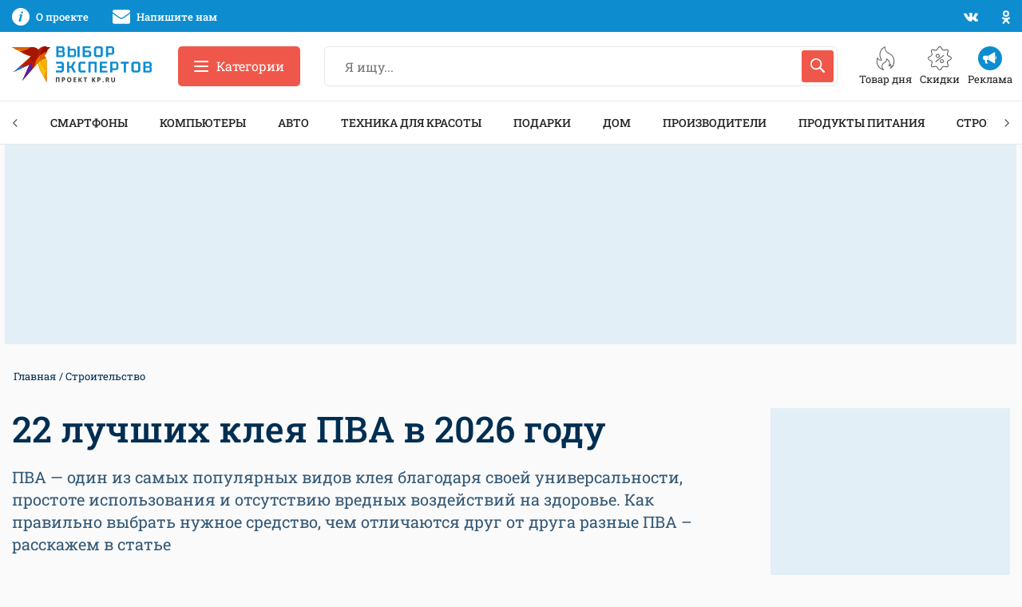

--- FILE ---
content_type: text/html; charset=UTF-8
request_url: https://www.kp.ru/expert/stroitelstvo/luchshie-klei-pva/
body_size: 61802
content:
<!DOCTYPE html>
<html xmlns="http://www.w3.org/1999/xhtml" lang="ru-RU">
<head>

    <meta http-equiv="Content-Type" content="text/html; charset=UTF-8"/>
    <meta name="viewport" content="width=device-width, initial-scale=1.0">

        <title>22 лучших клея ПВА 2026: рейтинг топ лучших строительных, универсальных, канцелярских, водостойких, прозрачных, столярных, мебельных клеев ПВА и клеев-карандашей на основе ПВА с ценами и отзывами по версии КП</title>
    

        

    <style id="">body,h1,.h1,h2,.h2,h3,.h3,h4,.h4,h5,.h5,h6,.h6{font-family:"Roboto Slab",sans-serif}@media print, screen and (max-width: 39.99875em){body,.page-wrapper{overflow-x:hidden}}.breadcrumbs__list{margin:0 0 15px 0;padding:0;font-size:13px}.breadcrumbs__list:after{display:block;content:"";clear:both}.breadcrumbs__item{float:left;margin:0 2px;color:#002E52;list-style:none}.breadcrumbs__item:before{content:" / "}.breadcrumbs__item:first-child:before{display:none;margin-left:0}.breadcrumbs__link{color:inherit}.overflow-hidden{overflow:hidden}@media print, screen and (max-width: 39.99875em){.hide-for-small-only{display:none !important}}@media screen and (max-width: 0em), screen and (min-width: 40em){.show-for-small-only{display:none !important}}@media print, screen and (min-width: 40em){.hide-for-medium{display:none !important}}@media screen and (max-width: 39.99875em){.show-for-medium{display:none !important}}@media print, screen and (min-width: 40em) and (max-width: 74.99875em){.hide-for-medium-only{display:none !important}}@media screen and (max-width: 39.99875em), screen and (min-width: 82.5em){.show-for-medium-only{display:none !important}}@media print, screen and (min-width: 82.5em){.hide-for-large{display:none !important}}@media screen and (max-width: 74.99875em){.show-for-large{display:none !important}}@media print, screen and (min-width: 82.5em) and (max-width: 87.49875em){.hide-for-large-only{display:none !important}}@media screen and (max-width: 74.99875em), screen and (min-width: 87.5em){.show-for-large-only{display:none !important}}.grid-x{display:flex;flex-flow:row wrap}.cell{flex:0 0 auto;min-height:0px;min-width:0px;width:100%}.cell.auto{flex:1 1 0px}.cell.shrink{flex:0 0 auto}.grid-x>.small-1{width:8.33333%}.grid-x>.small-2{width:16.66667%}.grid-x>.small-3{width:25%}.grid-x>.small-4{width:33.33333%}.grid-x>.small-5{width:41.66667%}.grid-x>.small-6{width:50%}.grid-x>.small-7{width:58.33333%}.grid-x>.small-8{width:66.66667%}.grid-x>.small-9{width:75%}.grid-x>.small-10{width:83.33333%}.grid-x>.small-11{width:91.66667%}.grid-x>.small-12{width:100%}@media print, screen and (min-width: 40em){.grid-x>.medium-auto{flex:1 1 0px;width:auto}.grid-x>.medium-shrink,.grid-x>.medium-1,.grid-x>.medium-2,.grid-x>.medium-3,.grid-x>.medium-4,.grid-x>.medium-5,.grid-x>.medium-6,.grid-x>.medium-7,.grid-x>.medium-8,.grid-x>.medium-9,.grid-x>.medium-10,.grid-x>.medium-11,.grid-x>.medium-12{flex:0 0 auto}.grid-x>.medium-shrink{width:auto}.grid-x>.medium-1{width:8.33333%}.grid-x>.medium-2{width:16.66667%}.grid-x>.medium-3{width:25%}.grid-x>.medium-4{width:33.33333%}.grid-x>.medium-5{width:41.66667%}.grid-x>.medium-6{width:50%}.grid-x>.medium-7{width:58.33333%}.grid-x>.medium-8{width:66.66667%}.grid-x>.medium-9{width:75%}.grid-x>.medium-10{width:83.33333%}.grid-x>.medium-11{width:91.66667%}.grid-x>.medium-12{width:100%}}@media print, screen and (min-width: 82.5em){.grid-x>.large-auto{flex:1 1 0px;width:auto}.grid-x>.large-shrink,.grid-x>.large-1,.grid-x>.large-2,.grid-x>.large-3,.grid-x>.large-4,.grid-x>.large-5,.grid-x>.large-6,.grid-x>.large-7,.grid-x>.large-8,.grid-x>.large-9,.grid-x>.large-10,.grid-x>.large-11,.grid-x>.large-12{flex:0 0 auto}.grid-x>.large-shrink{width:auto}.grid-x>.large-1{width:8.33333%}.grid-x>.large-2{width:16.66667%}.grid-x>.large-3{width:25%}.grid-x>.large-4{width:33.33333%}.grid-x>.large-5{width:41.66667%}.grid-x>.large-6{width:50%}.grid-x>.large-7{width:58.33333%}.grid-x>.large-8{width:66.66667%}.grid-x>.large-9{width:75%}.grid-x>.large-10{width:83.33333%}.grid-x>.large-11{width:91.66667%}.grid-x>.large-12{width:100%}}.ad-slot{overflow:hidden}.ad-slot__field-left,.ad-slot__field-right{position:fixed}.ad-slot__300x600{margin-bottom:20px;height:600px}.ad-slot__header-desktop{margin-bottom:30px;margin-top:-30px;height:250px}.ad-slot__header-mobile{margin-bottom:20px;height:250px}.ad-slot__height250{height:250px}.ad-slot__height250--desktop{margin-bottom:30px}.ad-slot__height250--mobile{margin-bottom:20px}.ad-slot__after-3rd{margin-bottom:20px}.ad-slot__after-3rd--mobile{height:320px;max-width:400px}.ad-slot__after-3rd--desktop{height:380px}.page-footer{margin-top:65px;padding:65px 0;border:1px solid #e8e8e8;font-size:13px}.page-footer__logo-link{display:block;margin-bottom:20px}.page-footer__logo-icon{display:block;height:35px;width:228px}.page-footer__block:before{display:block;margin-bottom:35px;height:2px;width:45px;background-color:#ef574a;content:""}.page-footer__title{margin-bottom:40px;font-size:15px;font-weight:500;line-height:1.1;text-transform:uppercase}.header-nav{margin-bottom:30px;height:55px;border-top:1px solid #e8e8e8;border-bottom:1px solid #e8e8e8;box-sizing:border-box;z-index:50}</style>

    		        <meta property="og:type" content="article">
        <meta class="meta_url" property="og:url" content="https://www.kp.ru/expert/stroitelstvo/luchshie-klei-pva/">
        <meta class="meta_url" name="twitter:url" content="https://www.kp.ru/expert/stroitelstvo/luchshie-klei-pva/">
        <style id="">.article__title{margin-bottom:20px;font-size:45px;font-weight:500;line-height:1.16}@media print, screen and (max-width: 74.99875em){.article__title{font-size:35px}}@media print, screen and (max-width: 39.99875em){.article__title{font-size:28px}}.article__description{margin-bottom:30px;font-size:20px;line-height:1.4}@media print, screen and (max-width: 39.99875em){.article__description{font-size:18px;margin-bottom:20px}}.article__cover{margin-bottom:30px}.article__cover-image{display:block;width:100%;margin-bottom:15px}.article__cover-caption{display:block;margin:0 15px 15px 15px;font-size:15px}.article__content{font-size:16px}.article__content h2,.article__content h3,.article__content h4{margin-bottom:30px;font-weight:500}.article__content h2{margin-top:30px;font-size:35px}@media print, screen and (max-width: 39.99875em){.article__content h2{font-size:30px}}.article__content h2:first-child{margin-top:0}.article__content h3{font-size:27px}.article__content p{margin-bottom:30px}@media print, screen and (max-width: 39.99875em){.article__content p{margin-bottom:20px}}.article__content ul{margin:0 0 50px 0}.article__content ul li{margin:0 0 25px 0;padding-left:30px;font-size:16px;list-style:none}.article__content ol{margin:0 0 40px 0}.article__content ol li{position:relative;margin:0 0 25px 0;padding-left:40px;font-size:16px;list-style:none}.article__content .wp-block-image{display:block;position:relative;margin-bottom:30px;border-radius:15px;overflow:hidden}.article__content .wp-block-image figcaption{display:block;position:absolute}.article__content .wp-block-table{margin-bottom:30px;border:none}@media print, screen and (max-width: 39.99875em){.article__content .wp-block-table{margin-bottom:20px}}.article__content .wp-block-table table{font-size:16px}.article__content .wp-block-table figcaption{padding:5px 0;font-size:12px}.article__content iframe{display:block;margin:0 auto 30px auto;max-width:100%}@media print, screen and (max-width: 39.99875em){.article__content iframe{margin-bottom:20px}}.article__related-title{margin-bottom:30px;font-size:35px;font-weight:500}.comments__title{margin-bottom:25px;color:#002E52;font-size:27px;font-weight:500;line-height:1.3}.sidebar-card{margin-bottom:20px;box-shadow:0 3px 20px rgba(0,0,0,0.13)}.sidebar-card__block{overflow:hidden}.article-contents{padding:15px 0}.article-contents__title{margin-bottom:20px;font-size:18px}.article-contents__item{padding:15px 20px 15px 70px;border-top:1px solid #e8e8e8;font-size:16px;list-style:none}.article-contents__item--hidden{display:none}.article-contents__more{border-top:1px solid #e8e8e8;padding-top:12px}.wp-block-embed{display:block;margin-bottom:25px;max-width:100%}.wp-block-embed-youtube .wp-block-embed{position:relative;margin-bottom:25px}.wp-block-embed-youtube .wp-block-embed__wrapper{position:relative;padding-bottom:56.25%;padding-top:30px;height:0;overflow:hidden}.wp-block-embed-youtube .wp-block-embed__wrapper iframe{position:absolute;top:0;left:0;width:100%;height:100%}.wp-block-embed-instagram .wp-block-embed__wrapper,.wp-block-embed-twitter .wp-block-embed__wrapper{position:relative;padding-bottom:0;padding-top:0;height:auto;overflow:hidden}.wp-block-embed-instagram .wp-block-embed__wrapper iframe,.wp-block-embed-twitter .wp-block-embed__wrapper iframe{position:static}.ya-market{margin-bottom:25px;padding:15px;height:400px;overflow:hidden}.tip{margin-bottom:40px;display:flex;overflow:hidden}@media print, screen and (max-width: 39.99875em){.tip{display:block;height:auto;margin-bottom:30px}}</style>
		    <link rel="canonical" href="https://www.kp.ru/expert/stroitelstvo/luchshie-klei-pva/">
    <meta property="og:site_name" content="">
    <meta class="meta_title" name="mrc__share_title" content='22 лучших клея ПВА 2026: рейтинг топ лучших строительных, универсальных, канцелярских, водостойких, прозрачных, столярных, мебельных клеев ПВА и клеев-карандашей на основе ПВА с ценами и отзывами по версии КП'>
    <meta class="meta_title" itemprop="name" content='22 лучших клея ПВА 2026: рейтинг топ лучших строительных, универсальных, канцелярских, водостойких, прозрачных, столярных, мебельных клеев ПВА и клеев-карандашей на основе ПВА с ценами и отзывами по версии КП'>
    <meta class="meta_title" property="og:title" content='22 лучших клея ПВА 2026: рейтинг топ лучших строительных, универсальных, канцелярских, водостойких, прозрачных, столярных, мебельных клеев ПВА и клеев-карандашей на основе ПВА с ценами и отзывами по версии КП'>
    <meta class="meta_title" name="twitter:title" content='22 лучших клея ПВА 2026: рейтинг топ лучших строительных, универсальных, канцелярских, водостойких, прозрачных, столярных, мебельных клеев ПВА и клеев-карандашей на основе ПВА с ценами и отзывами по версии КП'>
    <meta class="meta_desc" name="mrc__share_description" content='Рейтинг топ-22 лучших клеев ПВА в 2026 году с ценами и отзывами по версии КП. Вместе с экспертами Екатериной Курбатовой и Сергеем Васякиным рассказываем, какой строительный, универсальный, канцелярский, водостойкий, прозрачный, столярный, мебельный клей, клей-карандаш на основе ПВА купить, для чего он применяется, какие у него характеристики и свойства'>
    <meta class="meta_desc" property="og:description" content='Рейтинг топ-22 лучших клеев ПВА в 2026 году с ценами и отзывами по версии КП. Вместе с экспертами Екатериной Курбатовой и Сергеем Васякиным рассказываем, какой строительный, универсальный, канцелярский, водостойкий, прозрачный, столярный, мебельный клей, клей-карандаш на основе ПВА купить, для чего он применяется, какие у него характеристики и свойства'>
    <meta class="meta_desc" name="description" itemprop="description" content='Рейтинг топ-22 лучших клеев ПВА в 2026 году с ценами и отзывами по версии КП. Вместе с экспертами Екатериной Курбатовой и Сергеем Васякиным рассказываем, какой строительный, универсальный, канцелярский, водостойкий, прозрачный, столярный, мебельный клей, клей-карандаш на основе ПВА купить, для чего он применяется, какие у него характеристики и свойства'>
    <meta class="meta_desc" name="twitter:description" content='Рейтинг топ-22 лучших клеев ПВА в 2026 году с ценами и отзывами по версии КП. Вместе с экспертами Екатериной Курбатовой и Сергеем Васякиным рассказываем, какой строительный, универсальный, канцелярский, водостойкий, прозрачный, столярный, мебельный клей, клей-карандаш на основе ПВА купить, для чего он применяется, какие у него характеристики и свойства'>
    <meta class="meta_image" itemprop="image" content="https://s11.stc.all.kpcdn.net/expert/wp-content/uploads/2023/05/shutterstock_pva.jpg">
    <meta class="meta_image" property="og:image" content="https://s11.stc.all.kpcdn.net/expert/wp-content/uploads/2023/05/shutterstock_pva.jpg">
    <link class="meta_image_href" rel="image_src" href="https://s11.stc.all.kpcdn.net/expert/wp-content/uploads/2023/05/shutterstock_pva.jpg">
    <meta class="meta_image" name="twitter:image:src" content="https://s11.stc.all.kpcdn.net/expert/wp-content/uploads/2023/05/shutterstock_pva.jpg">
    <meta property="og:image:alt" content='22 лучших клея ПВА в 2026 году'>
    <meta property="og:locale" content="ru_RU">
    <meta name="keywords" content="Лучшие клеи ПВА 2026, лучшие клеи ПВА, клей пва, клей пва строительный, клей пва универсальный, клей канцелярский пва, клей пва водостойкий, клей пва прозрачный, клей пва карандаш, клей пва мебельный, клей столярный пва">
	<meta name='robots' content='max-image-preview:large' />
<style id='wp-img-auto-sizes-contain-inline-css' type='text/css'>
img:is([sizes=auto i],[sizes^="auto," i]){contain-intrinsic-size:3000px 1500px}
/*# sourceURL=wp-img-auto-sizes-contain-inline-css */
</style>
<style id='wp-block-paragraph-inline-css' type='text/css'>
.is-small-text{font-size:.875em}.is-regular-text{font-size:1em}.is-large-text{font-size:2.25em}.is-larger-text{font-size:3em}.has-drop-cap:not(:focus):first-letter{float:left;font-size:8.4em;font-style:normal;font-weight:100;line-height:.68;margin:.05em .1em 0 0;text-transform:uppercase}body.rtl .has-drop-cap:not(:focus):first-letter{float:none;margin-left:.1em}p.has-drop-cap.has-background{overflow:hidden}:root :where(p.has-background){padding:1.25em 2.375em}:where(p.has-text-color:not(.has-link-color)) a{color:inherit}p.has-text-align-left[style*="writing-mode:vertical-lr"],p.has-text-align-right[style*="writing-mode:vertical-rl"]{rotate:180deg}
/*# sourceURL=https://www.kp.ru/expert/wp-includes/blocks/paragraph/style.min.css */
</style>
<style id='wp-block-heading-inline-css' type='text/css'>
h1:where(.wp-block-heading).has-background,h2:where(.wp-block-heading).has-background,h3:where(.wp-block-heading).has-background,h4:where(.wp-block-heading).has-background,h5:where(.wp-block-heading).has-background,h6:where(.wp-block-heading).has-background{padding:1.25em 2.375em}h1.has-text-align-left[style*=writing-mode]:where([style*=vertical-lr]),h1.has-text-align-right[style*=writing-mode]:where([style*=vertical-rl]),h2.has-text-align-left[style*=writing-mode]:where([style*=vertical-lr]),h2.has-text-align-right[style*=writing-mode]:where([style*=vertical-rl]),h3.has-text-align-left[style*=writing-mode]:where([style*=vertical-lr]),h3.has-text-align-right[style*=writing-mode]:where([style*=vertical-rl]),h4.has-text-align-left[style*=writing-mode]:where([style*=vertical-lr]),h4.has-text-align-right[style*=writing-mode]:where([style*=vertical-rl]),h5.has-text-align-left[style*=writing-mode]:where([style*=vertical-lr]),h5.has-text-align-right[style*=writing-mode]:where([style*=vertical-rl]),h6.has-text-align-left[style*=writing-mode]:where([style*=vertical-lr]),h6.has-text-align-right[style*=writing-mode]:where([style*=vertical-rl]){rotate:180deg}
/*# sourceURL=https://www.kp.ru/expert/wp-includes/blocks/heading/style.min.css */
</style>
<style id='wp-block-list-inline-css' type='text/css'>
ol,ul{box-sizing:border-box}:root :where(.wp-block-list.has-background){padding:1.25em 2.375em}
/*# sourceURL=https://www.kp.ru/expert/wp-includes/blocks/list/style.min.css */
</style>
<style id='wp-block-table-inline-css' type='text/css'>
.wp-block-table{overflow-x:auto}.wp-block-table table{border-collapse:collapse;width:100%}.wp-block-table thead{border-bottom:3px solid}.wp-block-table tfoot{border-top:3px solid}.wp-block-table td,.wp-block-table th{border:1px solid;padding:.5em}.wp-block-table .has-fixed-layout{table-layout:fixed;width:100%}.wp-block-table .has-fixed-layout td,.wp-block-table .has-fixed-layout th{word-break:break-word}.wp-block-table.aligncenter,.wp-block-table.alignleft,.wp-block-table.alignright{display:table;width:auto}.wp-block-table.aligncenter td,.wp-block-table.aligncenter th,.wp-block-table.alignleft td,.wp-block-table.alignleft th,.wp-block-table.alignright td,.wp-block-table.alignright th{word-break:break-word}.wp-block-table .has-subtle-light-gray-background-color{background-color:#f3f4f5}.wp-block-table .has-subtle-pale-green-background-color{background-color:#e9fbe5}.wp-block-table .has-subtle-pale-blue-background-color{background-color:#e7f5fe}.wp-block-table .has-subtle-pale-pink-background-color{background-color:#fcf0ef}.wp-block-table.is-style-stripes{background-color:initial;border-collapse:inherit;border-spacing:0}.wp-block-table.is-style-stripes tbody tr:nth-child(odd){background-color:#f0f0f0}.wp-block-table.is-style-stripes.has-subtle-light-gray-background-color tbody tr:nth-child(odd){background-color:#f3f4f5}.wp-block-table.is-style-stripes.has-subtle-pale-green-background-color tbody tr:nth-child(odd){background-color:#e9fbe5}.wp-block-table.is-style-stripes.has-subtle-pale-blue-background-color tbody tr:nth-child(odd){background-color:#e7f5fe}.wp-block-table.is-style-stripes.has-subtle-pale-pink-background-color tbody tr:nth-child(odd){background-color:#fcf0ef}.wp-block-table.is-style-stripes td,.wp-block-table.is-style-stripes th{border-color:#0000}.wp-block-table.is-style-stripes{border-bottom:1px solid #f0f0f0}.wp-block-table .has-border-color td,.wp-block-table .has-border-color th,.wp-block-table .has-border-color tr,.wp-block-table .has-border-color>*{border-color:inherit}.wp-block-table table[style*=border-top-color] tr:first-child,.wp-block-table table[style*=border-top-color] tr:first-child td,.wp-block-table table[style*=border-top-color] tr:first-child th,.wp-block-table table[style*=border-top-color]>*,.wp-block-table table[style*=border-top-color]>* td,.wp-block-table table[style*=border-top-color]>* th{border-top-color:inherit}.wp-block-table table[style*=border-top-color] tr:not(:first-child){border-top-color:initial}.wp-block-table table[style*=border-right-color] td:last-child,.wp-block-table table[style*=border-right-color] th,.wp-block-table table[style*=border-right-color] tr,.wp-block-table table[style*=border-right-color]>*{border-right-color:inherit}.wp-block-table table[style*=border-bottom-color] tr:last-child,.wp-block-table table[style*=border-bottom-color] tr:last-child td,.wp-block-table table[style*=border-bottom-color] tr:last-child th,.wp-block-table table[style*=border-bottom-color]>*,.wp-block-table table[style*=border-bottom-color]>* td,.wp-block-table table[style*=border-bottom-color]>* th{border-bottom-color:inherit}.wp-block-table table[style*=border-bottom-color] tr:not(:last-child){border-bottom-color:initial}.wp-block-table table[style*=border-left-color] td:first-child,.wp-block-table table[style*=border-left-color] th,.wp-block-table table[style*=border-left-color] tr,.wp-block-table table[style*=border-left-color]>*{border-left-color:inherit}.wp-block-table table[style*=border-style] td,.wp-block-table table[style*=border-style] th,.wp-block-table table[style*=border-style] tr,.wp-block-table table[style*=border-style]>*{border-style:inherit}.wp-block-table table[style*=border-width] td,.wp-block-table table[style*=border-width] th,.wp-block-table table[style*=border-width] tr,.wp-block-table table[style*=border-width]>*{border-style:inherit;border-width:inherit}
/*# sourceURL=https://www.kp.ru/expert/wp-includes/blocks/table/style.min.css */
</style>
<style id='wp-block-image-inline-css' type='text/css'>
.wp-block-image>a,.wp-block-image>figure>a{display:inline-block}.wp-block-image img{box-sizing:border-box;height:auto;max-width:100%;vertical-align:bottom}@media not (prefers-reduced-motion){.wp-block-image img.hide{visibility:hidden}.wp-block-image img.show{animation:show-content-image .4s}}.wp-block-image[style*=border-radius] img,.wp-block-image[style*=border-radius]>a{border-radius:inherit}.wp-block-image.has-custom-border img{box-sizing:border-box}.wp-block-image.aligncenter{text-align:center}.wp-block-image.alignfull>a,.wp-block-image.alignwide>a{width:100%}.wp-block-image.alignfull img,.wp-block-image.alignwide img{height:auto;width:100%}.wp-block-image .aligncenter,.wp-block-image .alignleft,.wp-block-image .alignright,.wp-block-image.aligncenter,.wp-block-image.alignleft,.wp-block-image.alignright{display:table}.wp-block-image .aligncenter>figcaption,.wp-block-image .alignleft>figcaption,.wp-block-image .alignright>figcaption,.wp-block-image.aligncenter>figcaption,.wp-block-image.alignleft>figcaption,.wp-block-image.alignright>figcaption{caption-side:bottom;display:table-caption}.wp-block-image .alignleft{float:left;margin:.5em 1em .5em 0}.wp-block-image .alignright{float:right;margin:.5em 0 .5em 1em}.wp-block-image .aligncenter{margin-left:auto;margin-right:auto}.wp-block-image :where(figcaption){margin-bottom:1em;margin-top:.5em}.wp-block-image.is-style-circle-mask img{border-radius:9999px}@supports ((-webkit-mask-image:none) or (mask-image:none)) or (-webkit-mask-image:none){.wp-block-image.is-style-circle-mask img{border-radius:0;-webkit-mask-image:url('data:image/svg+xml;utf8,<svg viewBox="0 0 100 100" xmlns="http://www.w3.org/2000/svg"><circle cx="50" cy="50" r="50"/></svg>');mask-image:url('data:image/svg+xml;utf8,<svg viewBox="0 0 100 100" xmlns="http://www.w3.org/2000/svg"><circle cx="50" cy="50" r="50"/></svg>');mask-mode:alpha;-webkit-mask-position:center;mask-position:center;-webkit-mask-repeat:no-repeat;mask-repeat:no-repeat;-webkit-mask-size:contain;mask-size:contain}}:root :where(.wp-block-image.is-style-rounded img,.wp-block-image .is-style-rounded img){border-radius:9999px}.wp-block-image figure{margin:0}.wp-lightbox-container{display:flex;flex-direction:column;position:relative}.wp-lightbox-container img{cursor:zoom-in}.wp-lightbox-container img:hover+button{opacity:1}.wp-lightbox-container button{align-items:center;backdrop-filter:blur(16px) saturate(180%);background-color:#5a5a5a40;border:none;border-radius:4px;cursor:zoom-in;display:flex;height:20px;justify-content:center;opacity:0;padding:0;position:absolute;right:16px;text-align:center;top:16px;width:20px;z-index:100}@media not (prefers-reduced-motion){.wp-lightbox-container button{transition:opacity .2s ease}}.wp-lightbox-container button:focus-visible{outline:3px auto #5a5a5a40;outline:3px auto -webkit-focus-ring-color;outline-offset:3px}.wp-lightbox-container button:hover{cursor:pointer;opacity:1}.wp-lightbox-container button:focus{opacity:1}.wp-lightbox-container button:focus,.wp-lightbox-container button:hover,.wp-lightbox-container button:not(:hover):not(:active):not(.has-background){background-color:#5a5a5a40;border:none}.wp-lightbox-overlay{box-sizing:border-box;cursor:zoom-out;height:100vh;left:0;overflow:hidden;position:fixed;top:0;visibility:hidden;width:100%;z-index:100000}.wp-lightbox-overlay .close-button{align-items:center;cursor:pointer;display:flex;justify-content:center;min-height:40px;min-width:40px;padding:0;position:absolute;right:calc(env(safe-area-inset-right) + 16px);top:calc(env(safe-area-inset-top) + 16px);z-index:5000000}.wp-lightbox-overlay .close-button:focus,.wp-lightbox-overlay .close-button:hover,.wp-lightbox-overlay .close-button:not(:hover):not(:active):not(.has-background){background:none;border:none}.wp-lightbox-overlay .lightbox-image-container{height:var(--wp--lightbox-container-height);left:50%;overflow:hidden;position:absolute;top:50%;transform:translate(-50%,-50%);transform-origin:top left;width:var(--wp--lightbox-container-width);z-index:9999999999}.wp-lightbox-overlay .wp-block-image{align-items:center;box-sizing:border-box;display:flex;height:100%;justify-content:center;margin:0;position:relative;transform-origin:0 0;width:100%;z-index:3000000}.wp-lightbox-overlay .wp-block-image img{height:var(--wp--lightbox-image-height);min-height:var(--wp--lightbox-image-height);min-width:var(--wp--lightbox-image-width);width:var(--wp--lightbox-image-width)}.wp-lightbox-overlay .wp-block-image figcaption{display:none}.wp-lightbox-overlay button{background:none;border:none}.wp-lightbox-overlay .scrim{background-color:#fff;height:100%;opacity:.9;position:absolute;width:100%;z-index:2000000}.wp-lightbox-overlay.active{visibility:visible}@media not (prefers-reduced-motion){.wp-lightbox-overlay.active{animation:turn-on-visibility .25s both}.wp-lightbox-overlay.active img{animation:turn-on-visibility .35s both}.wp-lightbox-overlay.show-closing-animation:not(.active){animation:turn-off-visibility .35s both}.wp-lightbox-overlay.show-closing-animation:not(.active) img{animation:turn-off-visibility .25s both}.wp-lightbox-overlay.zoom.active{animation:none;opacity:1;visibility:visible}.wp-lightbox-overlay.zoom.active .lightbox-image-container{animation:lightbox-zoom-in .4s}.wp-lightbox-overlay.zoom.active .lightbox-image-container img{animation:none}.wp-lightbox-overlay.zoom.active .scrim{animation:turn-on-visibility .4s forwards}.wp-lightbox-overlay.zoom.show-closing-animation:not(.active){animation:none}.wp-lightbox-overlay.zoom.show-closing-animation:not(.active) .lightbox-image-container{animation:lightbox-zoom-out .4s}.wp-lightbox-overlay.zoom.show-closing-animation:not(.active) .lightbox-image-container img{animation:none}.wp-lightbox-overlay.zoom.show-closing-animation:not(.active) .scrim{animation:turn-off-visibility .4s forwards}}@keyframes show-content-image{0%{visibility:hidden}99%{visibility:hidden}to{visibility:visible}}@keyframes turn-on-visibility{0%{opacity:0}to{opacity:1}}@keyframes turn-off-visibility{0%{opacity:1;visibility:visible}99%{opacity:0;visibility:visible}to{opacity:0;visibility:hidden}}@keyframes lightbox-zoom-in{0%{transform:translate(calc((-100vw + var(--wp--lightbox-scrollbar-width))/2 + var(--wp--lightbox-initial-left-position)),calc(-50vh + var(--wp--lightbox-initial-top-position))) scale(var(--wp--lightbox-scale))}to{transform:translate(-50%,-50%) scale(1)}}@keyframes lightbox-zoom-out{0%{transform:translate(-50%,-50%) scale(1);visibility:visible}99%{visibility:visible}to{transform:translate(calc((-100vw + var(--wp--lightbox-scrollbar-width))/2 + var(--wp--lightbox-initial-left-position)),calc(-50vh + var(--wp--lightbox-initial-top-position))) scale(var(--wp--lightbox-scale));visibility:hidden}}
/*# sourceURL=https://www.kp.ru/expert/wp-includes/blocks/image/style.min.css */
</style>
<style id='wp-block-spacer-inline-css' type='text/css'>
.wp-block-spacer{clear:both}
/*# sourceURL=https://www.kp.ru/expert/wp-includes/blocks/spacer/style.min.css */
</style>
<style id='wp-block-library-inline-css' type='text/css'>
:root{--wp-block-synced-color:#7a00df;--wp-block-synced-color--rgb:122,0,223;--wp-bound-block-color:var(--wp-block-synced-color);--wp-editor-canvas-background:#ddd;--wp-admin-theme-color:#007cba;--wp-admin-theme-color--rgb:0,124,186;--wp-admin-theme-color-darker-10:#006ba1;--wp-admin-theme-color-darker-10--rgb:0,107,160.5;--wp-admin-theme-color-darker-20:#005a87;--wp-admin-theme-color-darker-20--rgb:0,90,135;--wp-admin-border-width-focus:2px}@media (min-resolution:192dpi){:root{--wp-admin-border-width-focus:1.5px}}.wp-element-button{cursor:pointer}:root .has-very-light-gray-background-color{background-color:#eee}:root .has-very-dark-gray-background-color{background-color:#313131}:root .has-very-light-gray-color{color:#eee}:root .has-very-dark-gray-color{color:#313131}:root .has-vivid-green-cyan-to-vivid-cyan-blue-gradient-background{background:linear-gradient(135deg,#00d084,#0693e3)}:root .has-purple-crush-gradient-background{background:linear-gradient(135deg,#34e2e4,#4721fb 50%,#ab1dfe)}:root .has-hazy-dawn-gradient-background{background:linear-gradient(135deg,#faaca8,#dad0ec)}:root .has-subdued-olive-gradient-background{background:linear-gradient(135deg,#fafae1,#67a671)}:root .has-atomic-cream-gradient-background{background:linear-gradient(135deg,#fdd79a,#004a59)}:root .has-nightshade-gradient-background{background:linear-gradient(135deg,#330968,#31cdcf)}:root .has-midnight-gradient-background{background:linear-gradient(135deg,#020381,#2874fc)}:root{--wp--preset--font-size--normal:16px;--wp--preset--font-size--huge:42px}.has-regular-font-size{font-size:1em}.has-larger-font-size{font-size:2.625em}.has-normal-font-size{font-size:var(--wp--preset--font-size--normal)}.has-huge-font-size{font-size:var(--wp--preset--font-size--huge)}.has-text-align-center{text-align:center}.has-text-align-left{text-align:left}.has-text-align-right{text-align:right}.has-fit-text{white-space:nowrap!important}#end-resizable-editor-section{display:none}.aligncenter{clear:both}.items-justified-left{justify-content:flex-start}.items-justified-center{justify-content:center}.items-justified-right{justify-content:flex-end}.items-justified-space-between{justify-content:space-between}.screen-reader-text{border:0;clip-path:inset(50%);height:1px;margin:-1px;overflow:hidden;padding:0;position:absolute;width:1px;word-wrap:normal!important}.screen-reader-text:focus{background-color:#ddd;clip-path:none;color:#444;display:block;font-size:1em;height:auto;left:5px;line-height:normal;padding:15px 23px 14px;text-decoration:none;top:5px;width:auto;z-index:100000}html :where(.has-border-color){border-style:solid}html :where([style*=border-top-color]){border-top-style:solid}html :where([style*=border-right-color]){border-right-style:solid}html :where([style*=border-bottom-color]){border-bottom-style:solid}html :where([style*=border-left-color]){border-left-style:solid}html :where([style*=border-width]){border-style:solid}html :where([style*=border-top-width]){border-top-style:solid}html :where([style*=border-right-width]){border-right-style:solid}html :where([style*=border-bottom-width]){border-bottom-style:solid}html :where([style*=border-left-width]){border-left-style:solid}html :where(img[class*=wp-image-]){height:auto;max-width:100%}:where(figure){margin:0 0 1em}html :where(.is-position-sticky){--wp-admin--admin-bar--position-offset:var(--wp-admin--admin-bar--height,0px)}@media screen and (max-width:600px){html :where(.is-position-sticky){--wp-admin--admin-bar--position-offset:0px}}

/*# sourceURL=wp-block-library-inline-css */
</style><style id='global-styles-inline-css' type='text/css'>
:root{--wp--preset--aspect-ratio--square: 1;--wp--preset--aspect-ratio--4-3: 4/3;--wp--preset--aspect-ratio--3-4: 3/4;--wp--preset--aspect-ratio--3-2: 3/2;--wp--preset--aspect-ratio--2-3: 2/3;--wp--preset--aspect-ratio--16-9: 16/9;--wp--preset--aspect-ratio--9-16: 9/16;--wp--preset--color--black: #222222;--wp--preset--color--cyan-bluish-gray: #abb8c3;--wp--preset--color--white: #FFFFFF;--wp--preset--color--pale-pink: #f78da7;--wp--preset--color--vivid-red: #cf2e2e;--wp--preset--color--luminous-vivid-orange: #ff6900;--wp--preset--color--luminous-vivid-amber: #fcb900;--wp--preset--color--light-green-cyan: #7bdcb5;--wp--preset--color--vivid-green-cyan: #00d084;--wp--preset--color--pale-cyan-blue: #8ed1fc;--wp--preset--color--vivid-cyan-blue: #0693e3;--wp--preset--color--vivid-purple: #9b51e0;--wp--preset--color--light-gray: #f5f5f6;--wp--preset--color--gray: #e8e8e8;--wp--preset--color--medium-gray: #e0e0e0;--wp--preset--color--dark-gray: #a7a7a7;--wp--preset--color--red: #ef574a;--wp--preset--color--light-blue: #069cee;--wp--preset--color--blue: #0d8dd0;--wp--preset--color--medium-blue: #335875;--wp--preset--color--dark-blue: #002E52;--wp--preset--gradient--vivid-cyan-blue-to-vivid-purple: linear-gradient(135deg,rgb(6,147,227) 0%,rgb(155,81,224) 100%);--wp--preset--gradient--light-green-cyan-to-vivid-green-cyan: linear-gradient(135deg,rgb(122,220,180) 0%,rgb(0,208,130) 100%);--wp--preset--gradient--luminous-vivid-amber-to-luminous-vivid-orange: linear-gradient(135deg,rgb(252,185,0) 0%,rgb(255,105,0) 100%);--wp--preset--gradient--luminous-vivid-orange-to-vivid-red: linear-gradient(135deg,rgb(255,105,0) 0%,rgb(207,46,46) 100%);--wp--preset--gradient--very-light-gray-to-cyan-bluish-gray: linear-gradient(135deg,rgb(238,238,238) 0%,rgb(169,184,195) 100%);--wp--preset--gradient--cool-to-warm-spectrum: linear-gradient(135deg,rgb(74,234,220) 0%,rgb(151,120,209) 20%,rgb(207,42,186) 40%,rgb(238,44,130) 60%,rgb(251,105,98) 80%,rgb(254,248,76) 100%);--wp--preset--gradient--blush-light-purple: linear-gradient(135deg,rgb(255,206,236) 0%,rgb(152,150,240) 100%);--wp--preset--gradient--blush-bordeaux: linear-gradient(135deg,rgb(254,205,165) 0%,rgb(254,45,45) 50%,rgb(107,0,62) 100%);--wp--preset--gradient--luminous-dusk: linear-gradient(135deg,rgb(255,203,112) 0%,rgb(199,81,192) 50%,rgb(65,88,208) 100%);--wp--preset--gradient--pale-ocean: linear-gradient(135deg,rgb(255,245,203) 0%,rgb(182,227,212) 50%,rgb(51,167,181) 100%);--wp--preset--gradient--electric-grass: linear-gradient(135deg,rgb(202,248,128) 0%,rgb(113,206,126) 100%);--wp--preset--gradient--midnight: linear-gradient(135deg,rgb(2,3,129) 0%,rgb(40,116,252) 100%);--wp--preset--font-size--small: 13px;--wp--preset--font-size--medium: 20px;--wp--preset--font-size--large: 36px;--wp--preset--font-size--x-large: 42px;--wp--preset--spacing--20: 0.44rem;--wp--preset--spacing--30: 0.67rem;--wp--preset--spacing--40: 1rem;--wp--preset--spacing--50: 1.5rem;--wp--preset--spacing--60: 2.25rem;--wp--preset--spacing--70: 3.38rem;--wp--preset--spacing--80: 5.06rem;--wp--preset--shadow--natural: 6px 6px 9px rgba(0, 0, 0, 0.2);--wp--preset--shadow--deep: 12px 12px 50px rgba(0, 0, 0, 0.4);--wp--preset--shadow--sharp: 6px 6px 0px rgba(0, 0, 0, 0.2);--wp--preset--shadow--outlined: 6px 6px 0px -3px rgb(255, 255, 255), 6px 6px rgb(0, 0, 0);--wp--preset--shadow--crisp: 6px 6px 0px rgb(0, 0, 0);}:where(.is-layout-flex){gap: 0.5em;}:where(.is-layout-grid){gap: 0.5em;}body .is-layout-flex{display: flex;}.is-layout-flex{flex-wrap: wrap;align-items: center;}.is-layout-flex > :is(*, div){margin: 0;}body .is-layout-grid{display: grid;}.is-layout-grid > :is(*, div){margin: 0;}:where(.wp-block-columns.is-layout-flex){gap: 2em;}:where(.wp-block-columns.is-layout-grid){gap: 2em;}:where(.wp-block-post-template.is-layout-flex){gap: 1.25em;}:where(.wp-block-post-template.is-layout-grid){gap: 1.25em;}.has-black-color{color: var(--wp--preset--color--black) !important;}.has-cyan-bluish-gray-color{color: var(--wp--preset--color--cyan-bluish-gray) !important;}.has-white-color{color: var(--wp--preset--color--white) !important;}.has-pale-pink-color{color: var(--wp--preset--color--pale-pink) !important;}.has-vivid-red-color{color: var(--wp--preset--color--vivid-red) !important;}.has-luminous-vivid-orange-color{color: var(--wp--preset--color--luminous-vivid-orange) !important;}.has-luminous-vivid-amber-color{color: var(--wp--preset--color--luminous-vivid-amber) !important;}.has-light-green-cyan-color{color: var(--wp--preset--color--light-green-cyan) !important;}.has-vivid-green-cyan-color{color: var(--wp--preset--color--vivid-green-cyan) !important;}.has-pale-cyan-blue-color{color: var(--wp--preset--color--pale-cyan-blue) !important;}.has-vivid-cyan-blue-color{color: var(--wp--preset--color--vivid-cyan-blue) !important;}.has-vivid-purple-color{color: var(--wp--preset--color--vivid-purple) !important;}.has-black-background-color{background-color: var(--wp--preset--color--black) !important;}.has-cyan-bluish-gray-background-color{background-color: var(--wp--preset--color--cyan-bluish-gray) !important;}.has-white-background-color{background-color: var(--wp--preset--color--white) !important;}.has-pale-pink-background-color{background-color: var(--wp--preset--color--pale-pink) !important;}.has-vivid-red-background-color{background-color: var(--wp--preset--color--vivid-red) !important;}.has-luminous-vivid-orange-background-color{background-color: var(--wp--preset--color--luminous-vivid-orange) !important;}.has-luminous-vivid-amber-background-color{background-color: var(--wp--preset--color--luminous-vivid-amber) !important;}.has-light-green-cyan-background-color{background-color: var(--wp--preset--color--light-green-cyan) !important;}.has-vivid-green-cyan-background-color{background-color: var(--wp--preset--color--vivid-green-cyan) !important;}.has-pale-cyan-blue-background-color{background-color: var(--wp--preset--color--pale-cyan-blue) !important;}.has-vivid-cyan-blue-background-color{background-color: var(--wp--preset--color--vivid-cyan-blue) !important;}.has-vivid-purple-background-color{background-color: var(--wp--preset--color--vivid-purple) !important;}.has-black-border-color{border-color: var(--wp--preset--color--black) !important;}.has-cyan-bluish-gray-border-color{border-color: var(--wp--preset--color--cyan-bluish-gray) !important;}.has-white-border-color{border-color: var(--wp--preset--color--white) !important;}.has-pale-pink-border-color{border-color: var(--wp--preset--color--pale-pink) !important;}.has-vivid-red-border-color{border-color: var(--wp--preset--color--vivid-red) !important;}.has-luminous-vivid-orange-border-color{border-color: var(--wp--preset--color--luminous-vivid-orange) !important;}.has-luminous-vivid-amber-border-color{border-color: var(--wp--preset--color--luminous-vivid-amber) !important;}.has-light-green-cyan-border-color{border-color: var(--wp--preset--color--light-green-cyan) !important;}.has-vivid-green-cyan-border-color{border-color: var(--wp--preset--color--vivid-green-cyan) !important;}.has-pale-cyan-blue-border-color{border-color: var(--wp--preset--color--pale-cyan-blue) !important;}.has-vivid-cyan-blue-border-color{border-color: var(--wp--preset--color--vivid-cyan-blue) !important;}.has-vivid-purple-border-color{border-color: var(--wp--preset--color--vivid-purple) !important;}.has-vivid-cyan-blue-to-vivid-purple-gradient-background{background: var(--wp--preset--gradient--vivid-cyan-blue-to-vivid-purple) !important;}.has-light-green-cyan-to-vivid-green-cyan-gradient-background{background: var(--wp--preset--gradient--light-green-cyan-to-vivid-green-cyan) !important;}.has-luminous-vivid-amber-to-luminous-vivid-orange-gradient-background{background: var(--wp--preset--gradient--luminous-vivid-amber-to-luminous-vivid-orange) !important;}.has-luminous-vivid-orange-to-vivid-red-gradient-background{background: var(--wp--preset--gradient--luminous-vivid-orange-to-vivid-red) !important;}.has-very-light-gray-to-cyan-bluish-gray-gradient-background{background: var(--wp--preset--gradient--very-light-gray-to-cyan-bluish-gray) !important;}.has-cool-to-warm-spectrum-gradient-background{background: var(--wp--preset--gradient--cool-to-warm-spectrum) !important;}.has-blush-light-purple-gradient-background{background: var(--wp--preset--gradient--blush-light-purple) !important;}.has-blush-bordeaux-gradient-background{background: var(--wp--preset--gradient--blush-bordeaux) !important;}.has-luminous-dusk-gradient-background{background: var(--wp--preset--gradient--luminous-dusk) !important;}.has-pale-ocean-gradient-background{background: var(--wp--preset--gradient--pale-ocean) !important;}.has-electric-grass-gradient-background{background: var(--wp--preset--gradient--electric-grass) !important;}.has-midnight-gradient-background{background: var(--wp--preset--gradient--midnight) !important;}.has-small-font-size{font-size: var(--wp--preset--font-size--small) !important;}.has-medium-font-size{font-size: var(--wp--preset--font-size--medium) !important;}.has-large-font-size{font-size: var(--wp--preset--font-size--large) !important;}.has-x-large-font-size{font-size: var(--wp--preset--font-size--x-large) !important;}
/*# sourceURL=global-styles-inline-css */
</style>

<style id='classic-theme-styles-inline-css' type='text/css'>
/*! This file is auto-generated */
.wp-block-button__link{color:#fff;background-color:#32373c;border-radius:9999px;box-shadow:none;text-decoration:none;padding:calc(.667em + 2px) calc(1.333em + 2px);font-size:1.125em}.wp-block-file__button{background:#32373c;color:#fff;text-decoration:none}
/*# sourceURL=/wp-includes/css/classic-themes.min.css */
</style>
<link data-minify="1" rel='stylesheet' id='ep_general_styles-css' href='https://www.kp.ru/expert/wp-content/cache/min/1/expert/wp-content/plugins/elasticpress/dist/css/general-styles.css?ver=1765896268' type='text/css' media='all' />
<link data-minify="1" rel='stylesheet' id='putevoditel-style-css' href='https://www.kp.ru/expert/wp-content/cache/min/1/expert/wp-content/themes/putevoditel/assets/css/general.css?ver=1765896268' type='text/css' media='all' />
<link data-minify="1" rel='stylesheet' id='fancybox-css' href='https://www.kp.ru/expert/wp-content/cache/min/1/expert/wp-content/themes/putevoditel/assets/css/fancybox.css?ver=1765896268' type='text/css' media='all' />
<noscript><style>.lazyload[data-src]{display:none !important;}</style></noscript><style>.lazyload{background-image:none !important;}.lazyload:before{background-image:none !important;}</style><style>.wp-block-gallery.is-cropped .blocks-gallery-item picture{height:100%;width:100%;}</style><link rel="icon" href="https://s14.stc.all.kpcdn.net/expert/wp-content/uploads/2021/08/cropped-favicon-32x32.png" sizes="32x32" />
<link rel="icon" href="https://s8.stc.all.kpcdn.net/expert/wp-content/uploads/2021/08/cropped-favicon-192x192.png" sizes="192x192" />
<link rel="apple-touch-icon" href="https://s16.stc.all.kpcdn.net/expert/wp-content/uploads/2021/08/cropped-favicon-180x180.png" />
<meta name="msapplication-TileImage" content="https://s10.stc.all.kpcdn.net/expert/wp-content/uploads/2021/08/cropped-favicon-270x270.png" />
<noscript><style id="rocket-lazyload-nojs-css">.rll-youtube-player, [data-lazy-src]{display:none !important;}</style></noscript><script type="application/ld+json">{
                                "@context": "https://schema.org",
                                "@type": "Article",
                                "mainEntityOfPage": {
                                    "@type": "WebPage",
                                    "@id": "https://www.kp.ru/expert/stroitelstvo/luchshie-klei-pva/"
                                },
                                "headline": "22 лучших клея ПВА в 2026 году",
                                "description": "Рейтинг топ-22 лучших клеев ПВА в [year] году с ценами и отзывами по версии КП. Вместе с экспертами Екатериной Курбатовой и Сергеем Васякиным рассказываем, какой строительный, универсальный, канцелярский, водостойкий, прозрачный, столярный, мебельный клей, клей-карандаш на основе ПВА купить, для чего он применяется, какие у него характеристики и свойства",
                                "image": ["https://s8.stc.all.kpcdn.net/expert/wp-content/uploads/2023/05/shutterstock_pva.jpg"],
                                "datePublished": "2023-05-05T14:59:19+03:00",
                                "dateModified": "2025-11-07T14:21:08+03:00",
                                "author": {
                                    "@type": "Person",
                                    "name": "Виталий Богданов",
                                    "url": "https://www.kp.ru/expert/avtory/vitalij-bogdanov/"
                                },
                                "publisher": {
                                    "@type": "Organization",
                                    "name": "Комсомольская правда",
                                    "logo": {
                                        "@type": "ImageObject",
                                        "url": "//s11.stc.all.kpcdn.net/share/i/ivory/7ffb35b9899c6d45a101927365c57d24.png",
                                        "width":264,
                                        "height":59
                                    }
                                }
                }</script><!-- Google Tag Manager -->
<script>(function(w,d,s,l,i){w[l]=w[l]||[];w[l].push({'gtm.start':
new Date().getTime(),event:'gtm.js'});var f=d.getElementsByTagName(s)[0],
j=d.createElement(s),dl=l!='dataLayer'?'&l='+l:'';j.async=true;j.src=
'https://www.googletagmanager.com/gtm.js?id='+i+dl;f.parentNode.insertBefore(j,f);
})(window,document,'script','dataLayer','GTM-KTKVH53');</script>
<!-- End Google Tag Manager -->



<script src="https://smartcaptcha.yandexcloud.net/captcha.js?render=onload&onload=onloadFunction" defer></script>
<script>
    function onloadFunction() {
        if (!window.smartCaptcha) return;
        window.smartCaptcha.render('captcha-container', {
            sitekey: 'ysc1_7hNMXx0fG2fGXHDCGIPfkgvS6PSiHJwrs6ZWB5dwc74ee2e9',
            invisible: true,
            hideShield: true,
            callback: token => {
                console.log(token);
            },
        });
    }
    addEventListener("DOMContentLoaded", (event) => {
        const el = document.getElementById('captcha-container');
        if (typeof el !== 'undefined') {
            window.smartCaptcha.execute();
        }
    });
</script><script>
window.Ya || (window.Ya = {});
window.yaContextCb = window.yaContextCb || [];
window.Ya.adfoxCode || (window.Ya.adfoxCode = {});
window.Ya.adfoxCode.hbCallbacks || (window.Ya.adfoxCode.hbCallbacks = []);
</script>
<script src="https://yandex.ru/ads/system/context.js" async></script>
<script src="https://yandex.ru/ads/system/header-bidding.js" async></script>

</head>
<body>
<script data-cfasync="false" data-no-defer="1" data-no-minify="1" data-no-optimize="1">if(typeof ewww_webp_supported==="undefined"){var ewww_webp_supported=!1}if(ewww_webp_supported){document.body.classList.add("webp-support")}</script>
<div data-rocket-location-hash="52f23ea3d280c0b4a7d433f4d6f37a81" class="hide-for-large kp-flscrn" style=""><!--AdFox START-->
<!--kp_sites-->
<!--Площадка: kp.ru - Выбор экспертов / * / *-->
<!--Тип баннера: Experts (mobile, tablet) - fullscreen-->
<!--Расположение: верх страницы-->
<div data-rocket-location-hash="eea07f21ac557a2e8fa0402c2df03e65" id="adfox_169157505864516722"></div>
<script>
    window.yaContextCb.push(()=>{
        Ya.adfoxCode.createAdaptive({
            ownerId: 232598,
            containerId: 'adfox_169157505864516722',
            params: {
                pp: 'g',
                ps: 'fcsr',
                p2: 'imqd',
                puid1: '',
                puid2: '',
                puid3: '',
                puid4: '',
                puid5: '',
                puid6: '',
                puid7: ''
            }
        }, ['tablet', 'phone'], {
            tabletWidth: 1199,
            phoneWidth: 639,
            isAutoReloads: false
        })
    })
</script></div><div data-rocket-location-hash="6bb312dafd72dfeb398e86ec142a6c35" class="ad-slot__field-left" style=""><!--AdFox START-->
<!--kp_sites-->
<!--Площадка: Experts / * / *-->
<!--Тип баннера: Experts (desktop) - 4 (left)-->
<!--Расположение: <верх страницы>-->
<div data-rocket-location-hash="67b5be59e64a12ac913b32150679fcb9" id="adfox_162877246249565280"></div>
<script>
        setTimeout(function(){
            window.yaContextCb.push(()=>{
                Ya.adfoxCode.createAdaptive({
                    ownerId: 232598,
                    containerId: 'adfox_162877246249565280',
                    params: {
                        pp: 'g',
                        ps: 'fcsr',
                        p2: 'hhwa',
                        puid1: '',
                        puid2: '',
                        puid3: '',
                        puid4: '',
                        puid5: '',
                        puid6: '',
                        puid7: ''
                    }
                }, ['desktop'], {
                    tabletWidth: 1650,
                    phoneWidth: 680,
                    isAutoReloads: false
                })
            })
        }, 1500);
    </script></div><div data-rocket-location-hash="d58acc57440d76ed5fa51015a603d231" class="ad-slot__field-right" style=""><!--AdFox START-->
<!--kp_sites-->
<!--Площадка: Experts / * / *-->
<!--Тип баннера: Experts (desktop) - 4 (right)-->
<!--Расположение: <верх страницы>-->
<div data-rocket-location-hash="5d8aa968bd39d383fd4186d80bb8ab66" id="adfox_162877250701814570"></div>
<script>
        setTimeout(function(){
            window.yaContextCb.push(()=>{
                Ya.adfoxCode.createAdaptive({
                    ownerId: 232598,
                    containerId: 'adfox_162877250701814570',
                    params: {
                        pp: 'g',
                        ps: 'fcsr',
                        p2: 'hhwc',
                        puid1: '',
                        puid2: '',
                        puid3: '',
                        puid4: '',
                        puid5: '',
                        puid6: '',
                        puid7: ''
                    }
                }, ['desktop'], {
                    tabletWidth: 1650,
                    phoneWidth: 640,
                    isAutoReloads: false
                })
            })
        }, 1500);
    </script></div>

<div class="page-wrapper">
    <div class="header-top hide-for-small-only">
        <div class="grid-container">
            <div class="grid-x align-justify align-middle header-top__grid-x">
                <div class="cell shrink" style="white-space: nowrap;">
                    <a href="https://www.kp.ru/expert/o-proekte/" class="header-top__link">
                        <svg class="header-top__icon" aria-hidden="true" focusable="false" width="22" height="22"><use xlink:href="#header-info"></use></svg>
                        <span class="header-top__text">О проекте</span>
                    </a>
                    <a href="mailto:expert@kp.ru" class="header-top__link">
                        <svg class="header-top__icon" aria-hidden="true" focusable="false" width="22" height="22"><use xlink:href="#header-mail"></use></svg>
                        <span class="header-top__text">Напишите нам</span>
                    </a>
                </div>
                <div class="cell shrink">
                                        <a href="https://vk.com/public15722194" rel="nofollow,noopener" target="_blank" class="header-top__soc-link"><svg class="header-top__soc-icon" aria-hidden="true" focusable="false" width="18" height="11"><use xlink:href="#header-vk"></use></svg></a>
                    <a href="https://ok.ru/kpru" rel="nofollow,noopener" target="_blank" class="header-top__soc-link"><svg class="header-top__soc-icon" aria-hidden="true" focusable="false" width="10" height="17"><use xlink:href="#header-ok"></use></svg></a>
                </div>
            </div>
        </div>
    </div>
    <div class="page-header">
        <div class="grid-container">
            <div class="grid-x align-justify align-middle grid-padding-x page-header__grid-x">
                                <div class="cell medium-shrink medium-order-1 small-6" style="overflow: hidden;">
                    <a href="https://www.kp.ru/" class="page-header__logo-link">
                        <img class="page-header__logo-icon" src="data:image/svg+xml,%3Csvg%20xmlns='http://www.w3.org/2000/svg'%20viewBox='0%200%2048%2045'%3E%3C/svg%3E" alt="Комсомольская Правда" height="45" width="48" data-lazy-src="https://www.kp.ru/expert/wp-content/themes/putevoditel/assets/images/logo-ptichka.svg"><noscript><img class="page-header__logo-icon" src="https://www.kp.ru/expert/wp-content/themes/putevoditel/assets/images/logo-ptichka.svg" alt="Комсомольская Правда" height="45" width="48"></noscript>
                    </a>
                    <a href="https://www.kp.ru/expert/" class="page-header__logo-link">
                        <img class="page-header__logo-icon" src="data:image/svg+xml,%3Csvg%20xmlns='http://www.w3.org/2000/svg'%20viewBox='0%200%200%200'%3E%3C/svg%3E" alt="" data-lazy-src="https://s1.stc.all.kpcdn.net/expert/wp-content/uploads/2022/05/vybor.svg"><noscript><img class="page-header__logo-icon" src="https://s1.stc.all.kpcdn.net/expert/wp-content/uploads/2022/05/vybor.svg" alt=""></noscript>
                    </a>
                </div>

                <div class="cell medium-shrink medium-order-3 small-6">
                    <div class="page-header__promo">
	                                                    <a href="https://www.kp.ru/expert/elektronika/luchshie-umnye-kolonki/" class="page-header__promo-btn">
                                    <img class="page-header__promo-icon" aria-hidden="true" alt="" height="24" width="24" src="data:image/svg+xml,%3Csvg%20xmlns='http://www.w3.org/2000/svg'%20viewBox='0%200%2024%2024'%3E%3C/svg%3E" data-lazy-src="https://s16.stc.all.kpcdn.net/expert/wp-content/uploads/2022/01/icon-1.svg"><noscript><img class="page-header__promo-icon" aria-hidden="true" alt="" height="24" width="24" src="https://s16.stc.all.kpcdn.net/expert/wp-content/uploads/2022/01/icon-1.svg"></noscript>
                                    <span class="page-header__promo-text">Товар дня</span>
                                </a>
			                                                    <a href="https://www.kp.ru/expert/avto/luchshie-avtomobilnye-pylesosy/" class="page-header__promo-btn">
                                    <img class="page-header__promo-icon" aria-hidden="true" alt="" height="24" width="24" src="data:image/svg+xml,%3Csvg%20xmlns='http://www.w3.org/2000/svg'%20viewBox='0%200%2024%2024'%3E%3C/svg%3E" data-lazy-src="https://s10.stc.all.kpcdn.net/expert/wp-content/uploads/2022/01/icon.svg"><noscript><img class="page-header__promo-icon" aria-hidden="true" alt="" height="24" width="24" src="https://s10.stc.all.kpcdn.net/expert/wp-content/uploads/2022/01/icon.svg"></noscript>
                                    <span class="page-header__promo-text">Скидки</span>
                                </a>
			                                                    <a href="https://www.kp.ru/expert/reklama/" class="page-header__promo-btn">
                                    <img class="page-header__promo-icon" aria-hidden="true" alt="" height="24" width="24" src="data:image/svg+xml,%3Csvg%20xmlns='http://www.w3.org/2000/svg'%20viewBox='0%200%2024%2024'%3E%3C/svg%3E" data-lazy-src="https://s7.stc.all.kpcdn.net/expert/wp-content/uploads/2022/01/icon-2.svg"><noscript><img class="page-header__promo-icon" aria-hidden="true" alt="" height="24" width="24" src="https://s7.stc.all.kpcdn.net/expert/wp-content/uploads/2022/01/icon-2.svg"></noscript>
                                    <span class="page-header__promo-text">Реклама</span>
                                </a>
			                                        </div>
                </div>

                <div class="cell medium-auto medium-order-2 small-12">
                    <div class="grid-x grid-padding-x">
                        <div class="cell shrink">
                            <div class="nav-categories__trigger" id="nav-menu-trigger">
                                <div class="nav-categories__trigger-hamburger"><div id="nav-menu-ham" class="nav-categories__trigger-hamburger-inner"></div></div>
                                <div class="show-for-large nav-categories__trigger-text">Категории</div>
                            </div>
                        </div>
                        <div class="cell auto">
                            <form action="https://www.kp.ru/expert/" method="get">
                                <div class="page-header__search">
                                    <input type="text" id="header-search-input" class="page-header__search-input" placeholder="Я ищу..." name="s" value="" autocomplete="off">
                                    <button type="reset" id="header-search-reset" class="page-header__search-reset" aria-label="Сбросить"><svg class="page-header__search-icon" aria-hidden="true" focusable="false" width="14" height="14"><use xlink:href="#search-reset"></use></svg></button>
                                    <button type="submit" class="page-header__search-submit" aria-label="Искать"><svg class="page-header__search-icon" aria-hidden="true" focusable="false" width="18" height="18"><use xlink:href="#header-search"></use></svg></button>
                                </div>
                            </form>
                        </div>
                    </div>
                </div>
            </div>
        </div>
    </div>
    <div class="header-nav overflow-hidden">
        <div class="grid-container">
            <div class="grid-x">
                <div class="cell">
                    <nav class="categories-menu__wrapper"><ul class="categories-menu"><li id="menu-item-3160" class="menu-item menu-item-type-taxonomy menu-item-object-category menu-item-3160"><a href="https://www.kp.ru/expert/elektronika/"><img src="data:image/svg+xml,%3Csvg%20xmlns='http://www.w3.org/2000/svg'%20viewBox='0%200%2050%2050'%3E%3C/svg%3E" class="categories-menu__item-icon" width="50" height="50" data-lazy-src="https://s11.stc.all.kpcdn.net/expert/wp-content/uploads/2021/11/elektronika.svg"><noscript><img src="https://s11.stc.all.kpcdn.net/expert/wp-content/uploads/2021/11/elektronika.svg" class="categories-menu__item-icon" width="50" height="50"></noscript>Электроника</a></li>
<li id="menu-item-3012" class="menu-item menu-item-type-taxonomy menu-item-object-category menu-item-3012"><a href="https://www.kp.ru/expert/avto/"><img src="data:image/svg+xml,%3Csvg%20xmlns='http://www.w3.org/2000/svg'%20viewBox='0%200%2050%2050'%3E%3C/svg%3E" class="categories-menu__item-icon" width="50" height="50" data-lazy-src="https://s4.stc.all.kpcdn.net/expert/wp-content/uploads/2021/11/avto.svg"><noscript><img src="https://s4.stc.all.kpcdn.net/expert/wp-content/uploads/2021/11/avto.svg" class="categories-menu__item-icon" width="50" height="50"></noscript>Авто</a></li>
<li id="menu-item-5602" class="menu-item menu-item-type-taxonomy menu-item-object-category menu-item-5602"><a href="https://www.kp.ru/expert/dom/"><img src="data:image/svg+xml,%3Csvg%20xmlns='http://www.w3.org/2000/svg'%20viewBox='0%200%2050%2050'%3E%3C/svg%3E" class="categories-menu__item-icon" width="50" height="50" data-lazy-src="https://s11.stc.all.kpcdn.net/expert/wp-content/uploads/2021/11/dom.svg"><noscript><img src="https://s11.stc.all.kpcdn.net/expert/wp-content/uploads/2021/11/dom.svg" class="categories-menu__item-icon" width="50" height="50"></noscript>Дом</a></li>
<li id="menu-item-3013" class="menu-item menu-item-type-taxonomy menu-item-object-category menu-item-3013"><a href="https://www.kp.ru/expert/krasota/"><img src="data:image/svg+xml,%3Csvg%20xmlns='http://www.w3.org/2000/svg'%20viewBox='0%200%2050%2050'%3E%3C/svg%3E" class="categories-menu__item-icon" width="50" height="50" data-lazy-src="https://s9.stc.all.kpcdn.net/expert/wp-content/uploads/2021/11/krasota.svg"><noscript><img src="https://s9.stc.all.kpcdn.net/expert/wp-content/uploads/2021/11/krasota.svg" class="categories-menu__item-icon" width="50" height="50"></noscript>Техника для красоты</a></li>
<li id="menu-item-18222" class="menu-item menu-item-type-taxonomy menu-item-object-category menu-item-18222"><a href="https://www.kp.ru/expert/produkty-pitaniya/"><img src="data:image/svg+xml,%3Csvg%20xmlns='http://www.w3.org/2000/svg'%20viewBox='0%200%2050%2050'%3E%3C/svg%3E" class="categories-menu__item-icon" width="50" height="50" data-lazy-src="https://s9.stc.all.kpcdn.net/expert/wp-content/uploads/2022/06/produkty.svg"><noscript><img src="https://s9.stc.all.kpcdn.net/expert/wp-content/uploads/2022/06/produkty.svg" class="categories-menu__item-icon" width="50" height="50"></noscript>Продукты питания</a></li>
<li id="menu-item-5206" class="menu-item menu-item-type-taxonomy menu-item-object-category menu-item-5206"><a href="https://www.kp.ru/expert/zdorove/"><img src="data:image/svg+xml,%3Csvg%20xmlns='http://www.w3.org/2000/svg'%20viewBox='0%200%2050%2050'%3E%3C/svg%3E" class="categories-menu__item-icon" width="50" height="50" data-lazy-src="https://s13.stc.all.kpcdn.net/expert/wp-content/uploads/2021/11/zdorove.svg"><noscript><img src="https://s13.stc.all.kpcdn.net/expert/wp-content/uploads/2021/11/zdorove.svg" class="categories-menu__item-icon" width="50" height="50"></noscript>Здоровье</a></li>
<li id="menu-item-5603" class="menu-item menu-item-type-taxonomy menu-item-object-category menu-item-5603"><a href="https://www.kp.ru/expert/sport/"><img src="data:image/svg+xml,%3Csvg%20xmlns='http://www.w3.org/2000/svg'%20viewBox='0%200%2050%2050'%3E%3C/svg%3E" class="categories-menu__item-icon" width="50" height="50" data-lazy-src="https://s13.stc.all.kpcdn.net/expert/wp-content/uploads/2021/11/sport.svg"><noscript><img src="https://s13.stc.all.kpcdn.net/expert/wp-content/uploads/2021/11/sport.svg" class="categories-menu__item-icon" width="50" height="50"></noscript>Спорт</a></li>
<li id="menu-item-45185" class="menu-item menu-item-type-taxonomy menu-item-object-category current-post-ancestor current-menu-parent current-post-parent menu-item-45185"><a href="https://www.kp.ru/expert/stroitelstvo/"><img src="data:image/svg+xml,%3Csvg%20xmlns='http://www.w3.org/2000/svg'%20viewBox='0%200%2050%2050'%3E%3C/svg%3E" class="categories-menu__item-icon" width="50" height="50" data-lazy-src="https://s4.stc.all.kpcdn.net/expert/wp-content/uploads/2022/06/stroitelstvo.svg"><noscript><img src="https://s4.stc.all.kpcdn.net/expert/wp-content/uploads/2022/06/stroitelstvo.svg" class="categories-menu__item-icon" width="50" height="50"></noscript>Строительство и ремонт</a></li>
<li id="menu-item-45206" class="menu-item menu-item-type-taxonomy menu-item-object-category menu-item-45206"><a href="https://www.kp.ru/expert/sad-i-ogorod/"><img src="data:image/svg+xml,%3Csvg%20xmlns='http://www.w3.org/2000/svg'%20viewBox='0%200%2050%2050'%3E%3C/svg%3E" class="categories-menu__item-icon" width="50" height="50" data-lazy-src="https://s10.stc.all.kpcdn.net/expert/wp-content/uploads/2022/06/sad-i-ogorod.svg"><noscript><img src="https://s10.stc.all.kpcdn.net/expert/wp-content/uploads/2022/06/sad-i-ogorod.svg" class="categories-menu__item-icon" width="50" height="50"></noscript>Сад и огород</a></li>
<li id="menu-item-45187" class="menu-item menu-item-type-taxonomy menu-item-object-category menu-item-45187"><a href="https://www.kp.ru/expert/zhivotnye/"><img src="data:image/svg+xml,%3Csvg%20xmlns='http://www.w3.org/2000/svg'%20viewBox='0%200%2050%2050'%3E%3C/svg%3E" class="categories-menu__item-icon" width="50" height="50" data-lazy-src="https://s10.stc.all.kpcdn.net/expert/wp-content/uploads/2022/06/zhivotnye.svg"><noscript><img src="https://s10.stc.all.kpcdn.net/expert/wp-content/uploads/2022/06/zhivotnye.svg" class="categories-menu__item-icon" width="50" height="50"></noscript>Товары для животных</a></li>
<li id="menu-item-25573" class="menu-item menu-item-type-taxonomy menu-item-object-category menu-item-25573"><a href="https://www.kp.ru/expert/biznes/"><img src="data:image/svg+xml,%3Csvg%20xmlns='http://www.w3.org/2000/svg'%20viewBox='0%200%2050%2050'%3E%3C/svg%3E" class="categories-menu__item-icon" width="50" height="50" data-lazy-src="https://s12.stc.all.kpcdn.net/expert/wp-content/uploads/2022/01/biznes.svg"><noscript><img src="https://s12.stc.all.kpcdn.net/expert/wp-content/uploads/2022/01/biznes.svg" class="categories-menu__item-icon" width="50" height="50"></noscript>Бизнес</a></li>
<li id="menu-item-44515" class="menu-item menu-item-type-taxonomy menu-item-object-category menu-item-44515"><a href="https://www.kp.ru/expert/special/"><img src="data:image/svg+xml,%3Csvg%20xmlns='http://www.w3.org/2000/svg'%20viewBox='0%200%2050%2050'%3E%3C/svg%3E" class="categories-menu__item-icon" width="50" height="50" data-lazy-src="https://s8.stc.all.kpcdn.net/expert/wp-content/uploads/2022/06/speczproekty.svg"><noscript><img src="https://s8.stc.all.kpcdn.net/expert/wp-content/uploads/2022/06/speczproekty.svg" class="categories-menu__item-icon" width="50" height="50"></noscript>Спецпроекты</a></li>
</ul></nav>
                    <nav class="main-menu__wrapper"><ul class="main-menu"><li id="menu-item-1668" class="menu-item menu-item-type-taxonomy menu-item-object-category menu-item-1668"><a href="https://www.kp.ru/expert/elektronika/telefony/smartfony/">Смартфоны</a></li>
<li id="menu-item-1551" class="menu-item menu-item-type-taxonomy menu-item-object-category menu-item-1551"><a href="https://www.kp.ru/expert/elektronika/kompyutery/">Компьютеры</a></li>
<li id="menu-item-3014" class="menu-item menu-item-type-taxonomy menu-item-object-category menu-item-3014"><a href="https://www.kp.ru/expert/avto/">Авто</a></li>
<li id="menu-item-3015" class="menu-item menu-item-type-taxonomy menu-item-object-category menu-item-3015"><a href="https://www.kp.ru/expert/krasota/">Техника для красоты</a></li>
<li id="menu-item-7177" class="menu-item menu-item-type-taxonomy menu-item-object-category menu-item-7177"><a href="https://www.kp.ru/expert/podarki/">Подарки</a></li>
<li id="menu-item-5599" class="menu-item menu-item-type-taxonomy menu-item-object-category menu-item-5599"><a href="https://www.kp.ru/expert/dom/">Дом</a></li>
<li id="menu-item-93802" class="menu-item menu-item-type-taxonomy menu-item-object-category menu-item-93802"><a href="https://www.kp.ru/expert/proizvoditeli/">Производители</a></li>
<li id="menu-item-15350" class="menu-item menu-item-type-taxonomy menu-item-object-category menu-item-15350"><a href="https://www.kp.ru/expert/produkty-pitaniya/">Продукты питания</a></li>
<li id="menu-item-15351" class="menu-item menu-item-type-taxonomy menu-item-object-category current-post-ancestor current-menu-parent current-post-parent menu-item-15351"><a href="https://www.kp.ru/expert/stroitelstvo/">Строительство и ремонт</a></li>
<li id="menu-item-15352" class="menu-item menu-item-type-taxonomy menu-item-object-category menu-item-15352"><a href="https://www.kp.ru/expert/turizm/">Туризм и активный отдых</a></li>
<li id="menu-item-5600" class="menu-item menu-item-type-taxonomy menu-item-object-category menu-item-5600"><a href="https://www.kp.ru/expert/zdorove/">Здоровье</a></li>
<li id="menu-item-5601" class="menu-item menu-item-type-taxonomy menu-item-object-category menu-item-5601"><a href="https://www.kp.ru/expert/sport/">Спорт</a></li>
<li id="menu-item-15358" class="menu-item menu-item-type-taxonomy menu-item-object-category menu-item-15358"><a href="https://www.kp.ru/expert/sad-i-ogorod/">Сад и огород</a></li>
<li id="menu-item-25577" class="menu-item menu-item-type-taxonomy menu-item-object-category menu-item-25577"><a href="https://www.kp.ru/expert/biznes/">Бизнес</a></li>
</ul></nav>                </div>
            </div>
        </div>
    </div>
    <div class="grid-container">
	    <div class="show-for-medium ad-slot ad-slot__header-desktop" style=""><!--AdFox START-->
<!--kp_sites-->
<!--Площадка: Выбор экспертов / * / *-->
<!--Тип баннера: Experts (dekstop) - 1-->
<!--Расположение: верх страницы-->
<div id="adfox_164330034576937214"></div>
<script>
    window.yaContextCb.push(()=>{
        Ya.adfoxCode.createAdaptive({
            ownerId: 232598,
            containerId: 'adfox_164330034576937214',
onLoad: function(data){
                if ((typeof data != 'undefined') && (data.bundleName === "banner.background")) {
                    document.body.style.top = '0px'
                    document.body.style.transition = 'top 1.5s ease'
                    var content = document.querySelector(".page-wrapper")
                    content.style.position = 'relative'
                    content.style.zIndex = '1000'
                    content.style.background = '#FAFAFB'
                    document.querySelector(".ad-slot__header-desktop").style.height = '0px'
                }
            },
            params: {
                pp: 'g',
                ps: 'fcsr',
                p2: 'hhvw',
                puid1: '',
                puid2: '',
                puid3: '',
                puid4: '',
                puid5: '',
                puid6: '',
                puid7: ''
            }
        }, ['desktop'], {
            tabletWidth: 1023,
            phoneWidth: 639,
            isAutoReloads: false
        })
    })
</script>


<!--AdFox START-->
<!--kp_sites-->
<!--Площадка: Выбор экспертов / * / *-->
<!--Тип баннера: Experts (tablet) - 1-->
<!--Расположение: верх страницы-->
<div id="adfox_164330026677464333"></div>
<script>
    window.yaContextCb.push(()=>{
        Ya.adfoxCode.createAdaptive({
            ownerId: 232598,
            containerId: 'adfox_164330026677464333',
            params: {
                pp: 'g',
                ps: 'fcsr',
                p2: 'hmej',
                puid1: '',
                puid2: '',
                puid3: '',
                puid4: '',
                puid5: '',
                puid6: '',
                puid7: ''
            }
        }, ['tablet'], {
            tabletWidth: 1023,
            phoneWidth: 639,
            isAutoReloads: false
        })
    })
</script></div>    </div>
	<div class="grid-container">
		<div class="grid-x grid-margin-x grid-margin-y">
            <div class="cell">
                	<div class="breadcrumbs">
		<ul class="breadcrumbs__list breadcrumbs__list--no-margin-bottom">
			<li class="breadcrumbs__item">
				<a class="breadcrumbs__link" href="https://www.kp.ru/expert/">Главная</a>
			</li>
			                        <li class="breadcrumbs__item">
                            <a class="breadcrumbs__link" href="https://www.kp.ru/expert/stroitelstvo/">Строительство</a>
                        </li>
                        		</ul>
	</div>
	<script type="application/ld+json">
        {
            "@context": "http://schema.org",
            "@type": "BreadcrumbList",
            "itemListElement": [{ "@type": "ListItem", "position": 1, "item": { "@id": "https://www.kp.ru/expert", "name": "Главная" } },{ "@type": "ListItem", "position": 2, "item": { "@id": "https://www.kp.ru/expert/stroitelstvo/", "name": "Строительство" } },{ "@type": "ListItem", "position": 3, "item": { "@id": "https://www.kp.ru/expert/stroitelstvo/luchshie-klei-pva/", "name": "22 лучших клея ПВА в 2026 году" } }]
        }
    </script>            </div>
			<div class="cell auto">
				<div class="article">

                    			<h1 class="article__title">22 лучших клея ПВА в 2026 году</h1>
		
					<div class="hide-for-medium ad-slot ad-slot__header-mobile" style="height: 250px;"><!--AdFox START-->
<!--kp_sites-->
<!--Площадка: Выбор экспертов / * / *-->
<!--Тип баннера: Experts (mobile) - 1-->
<!--Расположение: верх страницы-->
<div id="adfox_164330035970237087"></div>
<script>
    window.yaContextCb.push(()=>{
        Ya.adfoxCode.createAdaptive({
            ownerId: 232598,
            containerId: 'adfox_164330035970237087',
            params: {
                pp: 'g',
                ps: 'fcsr',
                p2: 'hhvx',
                puid1: '',
                puid2: '',
                puid3: '',
                puid4: '',
                puid5: '',
                puid6: '',
                puid7: ''
            }
        }, ['phone'], {
            tabletWidth: 1023,
            phoneWidth: 639,
            isAutoReloads: false
        })
    })
</script></div>                        <div class="article__description">ПВА — один из самых популярных видов клея благодаря своей универсальности, простоте использования и отсутствию вредных воздействий на здоровье. Как правильно выбрать нужное средство, чем отличаются друг от друга разные ПВА – расскажем в статье</div>
                                <figure class="article__cover ">
            <img alt="22 лучших клея ПВА в 2026 году" src="data:image/svg+xml,%3Csvg%20xmlns='http://www.w3.org/2000/svg'%20viewBox='0%200%20960%20540'%3E%3C/svg%3E" class="article__cover-image" width="960" height="540" data-lazy-src="https://s11.stc.all.kpcdn.net/expert/wp-content/uploads/2023/05/shutterstock_pva.jpg"><noscript><img alt="22 лучших клея ПВА в 2026 году" src="https://s11.stc.all.kpcdn.net/expert/wp-content/uploads/2023/05/shutterstock_pva.jpg" class="article__cover-image" width="960" height="540"></noscript>
            <figcaption class="article__cover-caption">Лучшие клеи ПВА. Фото: sergey0506 / Shutterstock / Fotodom</figcaption>
        </figure>
                            <div class="grid-x grid-margin-x grid-margin-y">
	                                            <div class="cell auto large-order-3 small-order-3">
                                                        <div id="content-85097" class="article__content">
                                <p data-c1>Сфера применения клея ПВА давно не ограничивается строительством и ремонтом. Его используют хозяйки для мелкого бытового ремонта одежды, обуви, художники грунтуют с его помощью холсты, а дети применяют в творчестве и делают слаймы. ПВА прост в применении, не токсичен, склеивает практически любые поверхности. </p>



<p data-c2>На рынке существует несколько видов клея, предназначенных для работы с различными материалами. В подборке представлены лучшие марки по мнению редакции проекта «Выбор экспертов». Материал носит рекомендательный характер и не является руководством к покупке.</p>



<span class="wp-block-expert-blocks-anchor contents-anchor" data-title="Что такое клей ПВА и для чего он применяется"></span>



<h2 class="wp-block-heading">Что такое клей ПВА и для чего он применяется</h2>



<p data-c3>ПВА – это раствор поливинилацетата (сложного эфира поливинилового спирта и уксусной кислоты) в воде с добавлением пластификаторов и различных веществ для улучшения качеств клея. Например, в строительные составы могут входить мел, тальк, каолин. Добавки повышают пластичность и улучшают сцепку между поверхностями. Клей представляет собой белую, иногда кремовую или желтоватую вязкую субстанцию без запаха. </p> <div class='show-for-small-only ad-slot ad-slot__after-3rd ad-slot__after-3rd--mobile'><!--AdFox START-->
<!--kp_sites-->
<!--Площадка: Experts / * / *-->
<!--Тип баннера: Experts (mobile) - 10.2-->
<!--Расположение: <верх страницы>-->
<div id="adfox_162877330249285370"></div>
<script>
    window.yaContextCb.push(()=>{
        Ya.adfoxCode.createAdaptive({
            ownerId: 232598,
        containerId: 'adfox_162877330249285370',
            params: {
                pp: 'g',
            ps: 'fcsr',
            p2: 'hhwg',
            puid1: '',
            puid2: '',
            puid3: '',
            puid4: '',
            puid5: '',
            puid6: '',
            puid7: ''
            }
        }, ['phone'], {
            tabletWidth: 1319,
            phoneWidth: 640,
            isAutoReloads: false
        })
    })
</script></div><div class='show-for-medium ad-slot ad-slot__after-3rd ad-slot__after-3rd--desktop'><!--AdFox START-->
<!--kp_sites-->
<!--Площадка: Experts / * / *-->
<!--Тип баннера: Experts (desktop) - 10.1-->
<!--Расположение: <верх страницы>-->
<div id="adfox_162877274804426018"></div>
<script>
    window.yaContextCb.push(()=>{
        Ya.adfoxCode.createAdaptive({
            ownerId: 232598,
        containerId: 'adfox_162877274804426018',
            params: {
                pp: 'g',
            ps: 'fcsr',
            p2: 'hhwf',
            puid1: '',
            puid2: '',
            puid3: '',
            puid4: '',
            puid5: '',
            puid6: '',
            puid7: ''
            }
        }, ['desktop', 'tablet'], {
            tabletWidth: 1319,
            phoneWidth: 640,
            isAutoReloads: false
        })
    })
</script></div>



<p data-c4>Что склеивает ПВА:</p>



<ul data-c5 class="wp-block-list">
<li>Бумагу, картон;</li>



<li>Текстиль;</li>



<li>Обои;</li>



<li>Дерево;</li>



<li>Кожу;</li>



<li>Линолеум;</li>



<li>Фарфор, стекло;</li>



<li>Керамическую плитку.</li>
</ul>



<p data-c6>Его можно добавлять в штукатурку и цементные растворы (для повышения пластичности состава и хорошего сцепления), а также пропитывать им древесину (для придания водоотталкивающих свойств).</p>



<span class="wp-block-expert-blocks-anchor contents-anchor" data-title="Характеристики и свойства клея ПВА"></span>



<h2 class="wp-block-heading">Характеристики и свойства клея ПВА</h2>



<p data-c7>Клей ПВА не токсичен, следовательно, безвреден для человека. Он безопасен при попадании на кожу, с ним можно работать без перчаток. Отсутствие резких запахов и вредных веществ в составе позволяют использовать ПВА в образовательных учреждениях. Клей нерастворим в масле и воде, выдерживает перепады температур от -40 до +70 °С и до шести циклов заморозки и разморозки. Такие качества, как пожаро- и взрывобезопасность, делают возможным его применение в зонах с риском возгорания.</p>



<p data-c8>Благодаря эластичности ПВА не дает усадки и склеенное изделие не деформируется. Он стоек к механическим повреждениям, сцепление остается прочным при нагрузках до 550 н/м. ПВА равномерно заполняет все просветы и трещины, после высыхания клеевой шов становится полупрозрачной прочной пленкой и не разрушается под воздействием солнца.</p>



<p data-c9>Выделяют несколько основных видов клея ПВА:</p>



<figure class="wp-block-table is-style-stripes"><table class="has-fixed-layout"><tbody><tr><td><strong>Канцелярский</strong></td><td>Склеивает бумагу, картон, текстиль и кожу. В основном выпускается в двух видах: жидкий и карандаш. Влаго- и морозостойкость отсутствуют;</td></tr><tr><td><strong>Универсальный</strong></td><td>Основные материалы, с которыми используется вязкий вид клея: дерево, картон, стекло, керамика, кожа, линолеум, ковролин и плитка. Морозостойкость составляет до -20 °С. Влагоустойчивость отсутствует;</td></tr><tr><td><strong>Строительный</strong></td><td>Такой вязкий клей используется как добавка в штукатурку, шпаклевку и растворы для кладки кирпича. Как правило, морозостойкость выше, чем у универсального клея, и достигает до -40 °С. Влагоустойчивость отсутствует;</td></tr><tr><td><strong>Столярный</strong></td><td>Влагостойкий ПВА применяется к таким материалам, как: дерево, фанера, ДСП, ДВП и шпон. Выпускается в вязкой форме. Морозостойкость варьируется до -40 °С. </td></tr></tbody></table></figure>



<span class="wp-block-expert-blocks-anchor contents-anchor" data-title="Топ-22 лучших клеев ПВА"></span>



<h2 class="wp-block-heading">Выбор редакции</h2>


<p data-c10 class="kp-notice">Рейтинг составлен на основе мнения редакции КП. Рекомендации и дополнения по рейтингу вы можете отправить на почту <a href=mailto:expert@kp.ru><b>expert@kp.ru</b></a>. Для обсуждения вопросов рекламного сотрудничества звоните по телефону <b>+7 (495) 637-65-16</b> (по будням с 9:00 до 18:00).</p>



<span class="wp-block-expert-blocks-anchor contents-anchor" data-title="Выбор редакции"></span>



<h3 class="wp-block-heading">BRAUBERG </h3>



<figure class="wp-block-image size-full"><img fetchpriority="high" decoding="async" width="630" height="354" src="data:image/svg+xml,%3Csvg%20xmlns='http://www.w3.org/2000/svg'%20viewBox='0%200%20630%20354'%3E%3C/svg%3E" alt="BRAUBERG. Фото: market.yandex.ru" class="wp-image-85144" data-lazy-src="https://s15.stc.all.kpcdn.net/expert/wp-content/uploads/2023/05/1-23.jpg"><noscript><img fetchpriority="high" decoding="async" width="630" height="354" src="https://s15.stc.all.kpcdn.net/expert/wp-content/uploads/2023/05/1-23.jpg" alt="BRAUBERG. Фото: market.yandex.ru" class="wp-image-85144"></noscript><figcaption class="wp-element-caption">BRAUBERG. Фото: market.yandex.ru</figcaption></figure>



<p data-c11>ПВА BRAUBERG предназначен для соединения картона, дерева, кожи, текстиля, поклейки виниловых и бумажных обоев, подходит для творчества и декорирования. Можно использовать как добавку для улучшения сцепления для таких материалов, как штукатурка, шпаклевка и бетонные смеси.</p>



<p data-c12>Клей продается в пластиковых флаконах фасовкой 0,5 и 1 кг. Бутылка 1 кг с широким горлышком закручивается крышкой, что обеспечивает хорошую герметичность. Однако в комплекте не предусмотрена кисточка с аппликатором и нет дозатора. Пользователи, приобретающие этот клей для детского творчества, переливают часть смеси в более удобную емкость меньшего объема. Флакон 0,5 кг снабжен дозатором, что делает процесс работы более комфортным.</p>



<p data-c13>Клей наносится тонким слоем, это обеспечивает быстрое схватывание (до двух часов) и экономичный расход: из расчета 60-120 г/м<sup>2</sup> в зависимости от толщины слоя и структуры поверхности. При затвердении состав становится морозоустойчивым и выдерживает четыре цикла заморозки и температуру до -20 °С.</p> <div class='show-for-small-only ad-slot__after-13th'><!--AdFox START-->
<!--kp_sites-->
<!--Площадка: Выбор экспертов / * / *-->
<!--Тип баннера: Experts (mobile) - 10.2-->
<!--Расположение: верх страницы-->
<div id="adfox_1657541657554718"></div>
<script>
    window.yaContextCb.push(()=>{
        Ya.adfoxCode.createAdaptive({
            ownerId: 232598,
            containerId: 'adfox_1657541657554718',
            params: {
                pp: 'g',
                ps: 'fcsr',
                p2: 'hsyb',
                puid1: '',
                puid2: '',
                puid3: '',
                puid4: '',
                puid5: '',
                puid6: '',
                puid7: ''
            },
		lazyLoad: {
        fetchMargin: 200,
        mobileScaling: 1
		}
        }, ['phone'], {
            tabletWidth: 640,
            phoneWidth: 639,
            isAutoReloads: false
        })
    })
</script></div><div class='show-for-medium ad-slot__after-13th'><!--AdFox START-->
<!--kp_sites-->
<!--Площадка: Выбор экспертов / * / *-->
<!--Тип баннера: Experts (desktop) - 10.2-->
<!--Расположение: верх страницы-->
<div id="adfox_165754163924039882"></div>
<script>
    window.yaContextCb.push(()=>{
        Ya.adfoxCode.createAdaptive({
            ownerId: 232598,
            containerId: 'adfox_165754163924039882',
            params: {
                pp: 'g',
                ps: 'fcsr',
                p2: 'hsya',
                puid1: '',
                puid2: '',
                puid3: '',
                puid4: '',
                puid5: '',
                puid6: '',
                puid7: ''
            },
		lazyLoad: {
        fetchMargin: 100,
        mobileScaling: 1
		}
        }, ['desktop', 'tablet'], {
            tabletWidth: 640,
            phoneWidth: 639,
            isAutoReloads: false
        })
    })
</script></div>



<p data-c14>У универсального ПВА вязкая однородная консистенция. Некоторые пользователи отмечают, что клей жидкий. При покупке обязательно нужно обращать внимание на срок годности, а перед применением следует взболтать бутылку. Потерять свойства ПВА может при неправильном хранении. Воздействие низкой температуры (меньше 0 °С) приведет к тому, что клей испортится. Производитель рекомендует хранить продукт при температуре выше +5 °С. Всю информацию о сроке годности, условиях хранения и способе применения можно найти на этикетке.</p>



<h4 class="wp-block-heading">Основные характеристики</h4>



<figure class="wp-block-table is-style-stripes"><table class="has-fixed-layout"><tbody><tr><td>Склеиваемые поверхности</td><td>дерево, картон, кожа, текстиль, виниловые и бумажные обои</td></tr><tr><td>Назначение</td><td>мелкий ремонт, творчество, добавка в строительные смеси</td></tr><tr><td>Вид аппликатора</td><td>нет</td></tr><tr><td>Время высыхания, ч</td><td>24 </td></tr><tr><td>Морозостойкость, °С</td><td>-20</td></tr><tr><td>Влагостойкость</td><td>нет</td></tr><tr><td>Расход, г/м<sup>2</sup></td><td>60-120 </td></tr><tr><td>Срок годности, мес</td><td>24 </td></tr></tbody></table></figure>



<h4 class="wp-block-heading">Плюсы и минусы</h4>



<div data-c15 class="wp-block-expert-blocks-text-with-icon text-with-icon"><div data-c16 class="text-with-icon__icon text-with-icon__icon--thumbs-up has-blue-background-color"></div><div data-c17 class="text-with-icon__text">Флакон герметично закрывается, экономичный расход, информативная этикетка, хорошо схватывается, морозоустойчивый</div></div>



<div data-c18 class="wp-block-expert-blocks-text-with-icon text-with-icon"><div data-c19 class="text-with-icon__icon text-with-icon__icon--thumbs-down has-red-background-color"></div><div data-c20 class="text-with-icon__text">Нет дозатора и кисточки аппликатора в комплекте, жидкий</div></div>







<div data-c21 style="height:20px" aria-hidden="true" class="wp-block-spacer"></div>



<span class="wp-block-expert-blocks-anchor contents-anchor" data-title="Строительные клеи ПВА"></span>



<h2 class="wp-block-heading">Рейтинг топ-3 лучших строительных клеев ПВА</h2>



<p data-c22>Строительные ПВА в чистом виде используют только для приклеивания обоев, линолеума, плитки. В основном их применяют как добавку в бетонные растворы, штукатурки, шпаклевки, фасадную краску для улучшения свойств строительных материалов. </p>



<h3 class="wp-block-heading">Professional PK502 </h3>



<figure class="wp-block-image size-full"><img decoding="async" width="630" height="354" src="data:image/svg+xml,%3Csvg%20xmlns='http://www.w3.org/2000/svg'%20viewBox='0%200%20630%20354'%3E%3C/svg%3E" alt="Professional PK502. Фото: market.yandex.ru" class="wp-image-85145" data-lazy-src="https://s4.stc.all.kpcdn.net/expert/wp-content/uploads/2023/05/2-22.jpg"><noscript><img decoding="async" width="630" height="354" src="https://s4.stc.all.kpcdn.net/expert/wp-content/uploads/2023/05/2-22.jpg" alt="Professional PK502. Фото: market.yandex.ru" class="wp-image-85145"></noscript><figcaption class="wp-element-caption">Professional PK502. Фото: market.yandex.ru</figcaption></figure>



<p data-c23>ПВА используется как добавка к масляно-клеевым шпаклевкам и цементным растворам. Склеивает стекло, картон, бумагу, линолеум, плитку, виниловые обои, стеновые панели. В зависимости от структуры поверхностей и толщины нанесения расход ПВА составляет 400-500 г/м<sup>2</sup>.</p>



<p data-c24>У этой марки повышенная клеящая способность. Максимального эффекта можно достичь, если склеиваемые поверхности оставить плотно прижатыми друг к другу до полного высыхания (24 часа). Некоторые пользователи указывают, что средство плохо держит деревянные изделия. Этот клей отлично справляется с бумагой и картоном, которые имеют более гладкую структуру, а для сложных поверхностей лучше использовать специальные столярные смеси.</p>



<p data-c25>Работать с ПВА рекомендуется при температуре от +5 до +35 °С в проветриваемом помещении и с использованием защитных очков и перчаток. Клей выдерживает воздействие холода, размораживается при комнатной температуре естественным путем. Допускается использование в условиях повышенной влажности (до 70 %).</p>



<p data-c26>Среди недостатков этого клея отмечают его жидкую консистенцию. При хранении клеящие компоненты осаждаются на дно. И чтобы получить густой состав с хорошими схватывающими свойствами, ПВА перед использованием нужно тщательно перемешать.</p>



<h4 class="wp-block-heading">Основные характеристики</h4>



<figure class="wp-block-table is-style-stripes"><table class="has-fixed-layout"><tbody><tr><td>Склеиваемые поверхности</td><td>линолеум, плитка, виниловые обои, картон, бумага, камень, стекло, стеновые покрытия</td></tr><tr><td>Назначение</td><td>для внутренних работ, добавка в строительные смеси</td></tr><tr><td>Время высыхания, ч</td><td>24</td></tr><tr><td>Морозостойкость, °С</td><td>-25</td></tr><tr><td>Влагостойкость</td><td>нет</td></tr><tr><td>Расход, г/м<sup>2</sup></td><td>400-500</td></tr><tr><td>Срок годности, мес</td><td>18</td></tr></tbody></table></figure>



<h4 class="wp-block-heading">Плюсы и минусы</h4>



<div data-c27 class="wp-block-expert-blocks-text-with-icon text-with-icon"><div data-c28 class="text-with-icon__icon text-with-icon__icon--thumbs-up has-blue-background-color"></div><div data-c29 class="text-with-icon__text">Хорошо держит, можно работать в условиях повышенной влажности, широкий спектр применения</div></div>



<div data-c30 class="wp-block-expert-blocks-text-with-icon text-with-icon"><div data-c31 class="text-with-icon__icon text-with-icon__icon--thumbs-down has-red-background-color"></div><div data-c32 class="text-with-icon__text">Жидкий, плохо склеивает дерево</div></div>







<div data-c33 style="height:20px" aria-hidden="true" class="wp-block-spacer"></div>



<h3 class="wp-block-heading">«Текс»</h3>



<figure class="wp-block-image size-full"><img decoding="async" width="630" height="354" src="data:image/svg+xml,%3Csvg%20xmlns='http://www.w3.org/2000/svg'%20viewBox='0%200%20630%20354'%3E%3C/svg%3E" alt="«Текс». Фото: market.yandex.ru" class="wp-image-85146" data-lazy-src="https://s5.stc.all.kpcdn.net/expert/wp-content/uploads/2023/05/3-20.jpg"><noscript><img decoding="async" width="630" height="354" src="https://s5.stc.all.kpcdn.net/expert/wp-content/uploads/2023/05/3-20.jpg" alt="«Текс». Фото: market.yandex.ru" class="wp-image-85146"></noscript><figcaption class="wp-element-caption">«Текс». Фото: market.yandex.ru</figcaption></figure>



<p data-c34>Строительный ПВА предназначен для добавки в цементные, известковые, гипсовые и полимерные сухие смеси. Перед смешиванием нужно проверить на совместимость небольшое количество составов. Для склейки рекомендуются только бумажные и картонные поверхности. Однако рукодельницы и художники отмечают отличные качества ПВА (особенно свойство становиться прозрачным после высыхания) и применяют его для фиксации пазлов, декупажа, создания картин в технике fluid art (рисование жидким акрилом).</p>



<p data-c35>Сразу после открытия клей может иметь жидкую консистенцию, его нужно хорошо перемешать перед применением. Использовать и хранить ПВА следует при температуре выше +5 °С. Клей не выдерживает низких температур – при заморозке он теряет клеящие свойства и непригоден для дальнейшего применения.</p>



<h4 class="wp-block-heading">Основные характеристики</h4>



<figure class="wp-block-table is-style-stripes"><table class="has-fixed-layout"><tbody><tr><td>Склеиваемые поверхности</td><td>бумага, картон</td></tr><tr><td>Назначение</td><td>для внутренних работ, добавка в строительные смеси</td></tr><tr><td>Время высыхания, ч</td><td>24</td></tr><tr><td>Морозостойкость, °С</td><td>нет</td></tr><tr><td>Влагостойкость</td><td>нет</td></tr><tr><td>Расход, м<sup>2</sup>/л</td><td>4-7</td></tr><tr><td>Срок годности, мес</td><td>18</td></tr></tbody></table></figure>



<h4 class="wp-block-heading">Плюсы и минусы</h4>



<div data-c36 class="wp-block-expert-blocks-text-with-icon text-with-icon"><div data-c37 class="text-with-icon__icon text-with-icon__icon--thumbs-up has-blue-background-color"></div><div data-c38 class="text-with-icon__text">Хорошо размешивается, не остается следов после высыхания, можно использовать для творчества</div></div>



<div data-c39 class="wp-block-expert-blocks-text-with-icon text-with-icon"><div data-c40 class="text-with-icon__icon text-with-icon__icon--thumbs-down has-red-background-color"></div><div data-c41 class="text-with-icon__text">Неустойчив к низким температурам, недостаточно густой, ограниченный спектр применения</div></div>







<div data-c42 style="height:20px" aria-hidden="true" class="wp-block-spacer"></div>



<h3 class="wp-block-heading">«Магия радуги М»</h3>



<figure class="wp-block-image size-full"><img decoding="async" width="630" height="354" src="data:image/svg+xml,%3Csvg%20xmlns='http://www.w3.org/2000/svg'%20viewBox='0%200%20630%20354'%3E%3C/svg%3E" alt="«Магия радуги М». Фото: market.yandex.ru" class="wp-image-85147" data-lazy-src="https://s10.stc.all.kpcdn.net/expert/wp-content/uploads/2023/05/4-4.jpg"><noscript><img decoding="async" width="630" height="354" src="https://s10.stc.all.kpcdn.net/expert/wp-content/uploads/2023/05/4-4.jpg" alt="«Магия радуги М». Фото: market.yandex.ru" class="wp-image-85147"></noscript><figcaption class="wp-element-caption">«Магия радуги М». Фото: market.yandex.ru</figcaption></figure>



<p data-c43>Строительный ПВА применяется как модификатор для сухих шпаклевочных и штукатурных составов и для грунтования поверхностей. Хорошо склеивает картон, бумагу, стекловолокнистые, бумажные и виниловые обои, материалы на основе древесины. Но состав не схватывает дерево — для таких структур лучше приобретать столярные смеси. </p>



<p data-c44>Этот ПВА нашел применение в творчестве. Клей густой и после высыхания образует прозрачную пленку, поэтому прочно схватывается, а на поделках не остается следов. Нетоксичность и отсутствие запаха делают его безопасным для детей.</p> <div class='show-for-small-only ad-slot__after-13th'><!--Тип баннера: Выбор экспертов (mobile) - 10.3-->
<script>random_div_id_mobile = "rd17692736811833mobile";</script><div id="rd17692736811833mobile"  style="max-height:70vh;min-height:320px;overflow:hidden;"></div>
<script>
    (() => {
        let adf_id = random_div_id_mobile;
        window.Ya.adfoxCode.hbCallbacks.push(function () {
            window.Ya.headerBidding.pushAdUnits(
                {"bids":[{bidder:'myTarget',params:{placementId:'1809008'}},{bidder:'adfox_adsmart',params:{p1:'dhfwp',p2:'ul',}}],"sizes":[[300,600],[300,300],[336,280],[240,400],[300,250],[300,500],[250,250],[320,480]]}
            );
            window.yaContextCb.push(() => {
                Ya.adfoxCode.createAdaptive({
                    ownerId: 232598,
                    containerId: adf_id,
                    params: {
                        pp: 'g',
                        ps: 'fcsr',
                        p2: 'hsyd',
                        puid1: '',
                        puid2: '',
                        puid3: '',
                        puid4: '',
                        puid5: '',
                        puid6: '',
                        puid7: ''
                    },
                    lazyLoad: {
                        fetchMargin: 200,
                        mobileScaling: 1
                    }
                }, ['phone'], {
                    tabletWidth: 640,
                    phoneWidth: 639,
                    isAutoReloads: false
                })
            })
        })
    })();
</script></div><div class='show-for-medium ad-slot__after-13th'><!--Тип баннера: Выбор экспертов (desktop) - 10.3-->
<script>random_div_id_desktop = "rd17692736811380desktop";</script><div id="rd17692736811380desktop"  style="max-height:70vh;min-height:320px;overflow:hidden;"></div>
<script>
    (() => {
        let adfx_id = random_div_id_desktop;
    window.yaContextCb.push(()=>{
        Ya.adfoxCode.createAdaptive({
            ownerId: 232598,
            containerId: adfx_id,
            params: {
                pp: 'g',
                ps: 'fcsr',
                p2: 'hsyc',
                puid1: '',
                puid2: '',
                puid3: '',
                puid4: '',
                puid5: '',
                puid6: '',
                puid7: ''
            },
		lazyLoad: {
        fetchMargin: 100,
        mobileScaling: 1
		}
        }, ['desktop', 'tablet'], {
            tabletWidth: 640,
            phoneWidth: 639,
            isAutoReloads: false
        })
    })
    })();
</script></div>



<p data-c45>Клей рекомендуется хранить, транспортировать и использовать при температуре от +5 до +30 °С. ПВА можно транспортировать при низких температурах, а длительность хранения в замерзшем состоянии не должна превышать одного месяца. Если эти условия нарушить, клей потеряет свои свойства.</p>



<h4 class="wp-block-heading">Основные характеристики</h4>



<figure class="wp-block-table is-style-stripes"><table class="has-fixed-layout"><tbody><tr><td>Склеиваемые поверхности</td><td>картон, бумага, стекловолокнистые, бумажные, виниловые обои, стекло, текстиль, ДВП, ДСП, МДФ</td></tr><tr><td>Назначение</td><td>для внутренних работ, добавка в строительные смеси</td></tr><tr><td>Время высыхания, ч</td><td>24</td></tr><tr><td>Морозостойкость, °С</td><td>-40</td></tr><tr><td>Влагостойкость</td><td>нет</td></tr><tr><td>Расход, г/м<sup>2</sup></td><td>150-300</td></tr><tr><td>Срок годности, мес</td><td>12</td></tr></tbody></table></figure>



<h4 class="wp-block-heading">Плюсы и минусы</h4>



<div data-c46 class="wp-block-expert-blocks-text-with-icon text-with-icon"><div data-c47 class="text-with-icon__icon text-with-icon__icon--thumbs-up has-blue-background-color"></div><div data-c48 class="text-with-icon__text">Хорошая клеящая способность, после высыхания становится прозрачным, можно использовать для творчества</div></div>



<div data-c49 class="wp-block-expert-blocks-text-with-icon text-with-icon"><div data-c50 class="text-with-icon__icon text-with-icon__icon--thumbs-down has-red-background-color"></div><div data-c51 class="text-with-icon__text">Ограниченный спектр применения, не выдерживает нескольких циклов заморозки, не склеивает дерево</div></div>







<div data-c52 style="height:20px" aria-hidden="true" class="wp-block-spacer"></div>



<span class="wp-block-expert-blocks-anchor contents-anchor" data-title="Универсальные клеи ПВА"></span>



<h2 class="wp-block-heading">Рейтинг топ-3 лучших универсальных клеев ПВА</h2>



<p data-c53>Универсальные ПВА склеивают различные виды поверхностей, в том числе и гладкие, такие как стекло и фарфор. Эти клеи можно использовать как добавки к строительным растворам. Универсальные составы умеренно морозостойкие, выдерживают температуру до -20 °С.</p>



<h3 class="wp-block-heading">OfficeSpace </h3>



<figure class="wp-block-image size-full"><img decoding="async" width="630" height="354" src="data:image/svg+xml,%3Csvg%20xmlns='http://www.w3.org/2000/svg'%20viewBox='0%200%20630%20354'%3E%3C/svg%3E" alt="OfficeSpace. Фото: market.yandex.ru" class="wp-image-85148" data-lazy-src="https://s6.stc.all.kpcdn.net/expert/wp-content/uploads/2023/05/5-2.jpg"><noscript><img decoding="async" width="630" height="354" src="https://s6.stc.all.kpcdn.net/expert/wp-content/uploads/2023/05/5-2.jpg" alt="OfficeSpace. Фото: market.yandex.ru" class="wp-image-85148"></noscript><figcaption class="wp-element-caption">OfficeSpace. Фото: market.yandex.ru</figcaption></figure>



<p data-c54>OfficeSpace предназначен для склеивания ткани, бумаги, кожи, дерева и картона. Можно использовать как добавку в сухие строительные смеси. Клей подходит для декупажа, создания папье-маше, разбавления акриловых красок при создании картин в технике fluid art. Продается ПВА в виде карандашей и пластиковых флаконов от 65 г до 1 кг. Маленькие емкости снабжены дозаторами, а бутылка в 1 кг закрывается герметично завинчивающейся крышкой. </p>



<p data-c55>ПВА имеет однородную вязкую структуру. Некоторые пользователи отмечают, что состав жидкий. При длительном хранении клеящие компоненты могут осаживаться на дно, поэтому перед применением флакон необходимо хорошо встряхнуть. OfficeSpace после затвердения выдерживает температуру до -25 °С и пять циклов заморозки и разморозки. К сожалению, на этикетке отсутствует информация о составе клея, времени высыхания и расходе.</p>



<h4 class="wp-block-heading">Основные характеристики</h4>



<figure class="wp-block-table is-style-stripes"><table class="has-fixed-layout"><tbody><tr><td>Склеиваемые поверхности</td><td>картон, бумага, текстиль, кожа, дерево</td></tr><tr><td>Назначение</td><td>для внутренних работ, добавка в строительные смеси, мелкий ремонт, творчество</td></tr><tr><td>Время высыхания, ч</td><td>24</td></tr><tr><td>Морозостойкость, °С</td><td>-25</td></tr><tr><td>Влагостойкость</td><td>нет</td></tr><tr><td>Срок годности, мес</td><td>18</td></tr></tbody></table></figure>



<h4 class="wp-block-heading">Плюсы и минусы</h4>



<div data-c56 class="wp-block-expert-blocks-text-with-icon text-with-icon"><div data-c57 class="text-with-icon__icon text-with-icon__icon--thumbs-up has-blue-background-color"></div><div data-c58 class="text-with-icon__text">Герметичность крышки, дозаторы на маленьких флаконах, широкий спектр применения, без запаха, морозостойкий</div></div>



<div data-c59 class="wp-block-expert-blocks-text-with-icon text-with-icon"><div data-c60 class="text-with-icon__icon text-with-icon__icon--thumbs-down has-red-background-color"></div><div data-c61 class="text-with-icon__text">Жидкий, неинформативная этикетка</div></div>







<div data-c62 style="height:20px" aria-hidden="true" class="wp-block-spacer"></div>



<h3 class="wp-block-heading">Attache </h3>



<figure class="wp-block-image size-full"><img decoding="async" width="630" height="354" src="data:image/svg+xml,%3Csvg%20xmlns='http://www.w3.org/2000/svg'%20viewBox='0%200%20630%20354'%3E%3C/svg%3E" alt="Attache. Фото: market.yandex.ru" class="wp-image-85149" data-lazy-src="https://s15.stc.all.kpcdn.net/expert/wp-content/uploads/2023/05/6-2.jpg"><noscript><img decoding="async" width="630" height="354" src="https://s15.stc.all.kpcdn.net/expert/wp-content/uploads/2023/05/6-2.jpg" alt="Attache. Фото: market.yandex.ru" class="wp-image-85149"></noscript><figcaption class="wp-element-caption">Attache. Фото: market.yandex.ru</figcaption></figure>



<p data-c63>Универсальный ПВА используют в быту для склеивания ткани, картона, бумаги, деревянных изделий и фотобумаги. Можно добавлять в строительные смеси и применять в качестве грунтовки. Подходит для творчества и создания слаймов.</p>



<p data-c64>Клей продается в пластиковых флаконах с дозатором, который обеспечивает экономичный расход. Герметично закрывающийся колпачок предохраняет состав от засыхания. Объемы 1 и 5 кг расфасованы в пластиковые емкости, закрытые крышкой.</p>



<p data-c65>Attache выдерживает пять циклов заморозки без потери свойств и выдерживает температуру до -40 °С. Клей имеет вязкую консистенцию, чтобы смесь не была жидкой, перед применением ее необходимо хорошо размешать. На этикетке производитель не указал состав. Эта информация важна, так как клей рекомендован для детского творчества и как добавка в строительные смеси.</p>



<h4 class="wp-block-heading">Основные характеристики</h4>



<figure class="wp-block-table is-style-stripes"><table class="has-fixed-layout"><tbody><tr><td>Склеиваемые поверхности</td><td>картон, бумага, текстиль, кожа, дерево, фотобумага</td></tr><tr><td>Назначение</td><td>для внутренних работ, мелкий ремонт, творчество, добавка в строительные смеси</td></tr><tr><td>Время высыхания, ч</td><td>24</td></tr><tr><td>Морозостойкость, °С</td><td>-40</td></tr><tr><td>Влагостойкость</td><td>нет</td></tr><tr><td>Расход, г/м2</td><td></td></tr><tr><td>Срок годности, мес</td><td>18</td></tr></tbody></table></figure>



<h4 class="wp-block-heading">Плюсы и минусы</h4>



<div data-c66 class="wp-block-expert-blocks-text-with-icon text-with-icon"><div data-c67 class="text-with-icon__icon text-with-icon__icon--thumbs-up has-blue-background-color"></div><div data-c68 class="text-with-icon__text">Наличие дозатора, герметичная крышка, экономичный расход, морозостойкий, широкий спектр применения</div></div>



<div data-c69 class="wp-block-expert-blocks-text-with-icon text-with-icon"><div data-c70 class="text-with-icon__icon text-with-icon__icon--thumbs-down has-red-background-color"></div><div data-c71 class="text-with-icon__text">Недостаточно информации на этикетке, жидкий</div></div>







<div data-c72 style="height:20px" aria-hidden="true" class="wp-block-spacer"></div>



<h3 class="wp-block-heading">«Лакра Экстра»</h3>



<figure class="wp-block-image size-full"><img decoding="async" width="630" height="354" src="data:image/svg+xml,%3Csvg%20xmlns='http://www.w3.org/2000/svg'%20viewBox='0%200%20630%20354'%3E%3C/svg%3E" alt="«Лакра Экстра». Фото: market.yandex.ru" class="wp-image-85150" data-lazy-src="https://s12.stc.all.kpcdn.net/expert/wp-content/uploads/2023/05/7-2.jpg"><noscript><img decoding="async" width="630" height="354" src="https://s12.stc.all.kpcdn.net/expert/wp-content/uploads/2023/05/7-2.jpg" alt="«Лакра Экстра». Фото: market.yandex.ru" class="wp-image-85150"></noscript><figcaption class="wp-element-caption">«Лакра Экстра». Фото: market.yandex.ru</figcaption></figure>



<p data-c73>Универсальный ПВА-М «Лакра Экстра» рекомендуется для соединения изделий из бумаги, кожи, картона, наклейки линолеума на тканой основе. Его используют для творчества. По оценкам пользователей, клей быстро схватывается, хорошо держит изделия из дерева, и его можно применять в несложных столярных работах.</p>



<p data-c74>ПВА выпускается в пластиковых флаконах и ведерках. Пользователи отмечают, что тара неудобно закрывается и не обеспечивает нужной герметичности для хранения. Работать с клеем рекомендуется при температуре от +5 до +35 °С в хорошо проветриваемом помещении, в перчатках и защитных очках. Соответственно, эта марка не подойдет для детского творчества.</p>



<p data-c75>Производитель допускает возможность заморозки клея. Размораживают его при комнатной температуре естественным способом. Однако следует помнить, что продолжительность хранения и транспортировки при минусовых температурах составляет не больше месяца, после этого срока ПВА теряет клеящие свойства и использовать его нельзя.</p> <div class='show-for-small-only ad-slot__after-13th'><!--Тип баннера: Выбор экспертов (mobile) - 10.3-->
<script>random_div_id_mobile = "rd17692736817690mobile";</script><div id="rd17692736817690mobile"  style="max-height:70vh;min-height:320px;overflow:hidden;"></div>
<script>
    (() => {
        let adf_id = random_div_id_mobile;
        window.Ya.adfoxCode.hbCallbacks.push(function () {
            window.Ya.headerBidding.pushAdUnits(
                {"bids":[{bidder:'myTarget',params:{placementId:'1809008'}},{bidder:'adfox_adsmart',params:{p1:'dhfwp',p2:'ul',}}],"sizes":[[300,600],[300,300],[336,280],[240,400],[300,250],[300,500],[250,250],[320,480]]}
            );
            window.yaContextCb.push(() => {
                Ya.adfoxCode.createAdaptive({
                    ownerId: 232598,
                    containerId: adf_id,
                    params: {
                        pp: 'g',
                        ps: 'fcsr',
                        p2: 'hsyd',
                        puid1: '',
                        puid2: '',
                        puid3: '',
                        puid4: '',
                        puid5: '',
                        puid6: '',
                        puid7: ''
                    },
                    lazyLoad: {
                        fetchMargin: 200,
                        mobileScaling: 1
                    }
                }, ['phone'], {
                    tabletWidth: 640,
                    phoneWidth: 639,
                    isAutoReloads: false
                })
            })
        })
    })();
</script></div><div class='show-for-medium ad-slot__after-13th'><!--Тип баннера: Выбор экспертов (desktop) - 10.3-->
<script>random_div_id_desktop = "rd1769273681385desktop";</script><div id="rd1769273681385desktop"  style="max-height:70vh;min-height:320px;overflow:hidden;"></div>
<script>
    (() => {
        let adfx_id = random_div_id_desktop;
    window.yaContextCb.push(()=>{
        Ya.adfoxCode.createAdaptive({
            ownerId: 232598,
            containerId: adfx_id,
            params: {
                pp: 'g',
                ps: 'fcsr',
                p2: 'hsyc',
                puid1: '',
                puid2: '',
                puid3: '',
                puid4: '',
                puid5: '',
                puid6: '',
                puid7: ''
            },
		lazyLoad: {
        fetchMargin: 100,
        mobileScaling: 1
		}
        }, ['desktop', 'tablet'], {
            tabletWidth: 640,
            phoneWidth: 639,
            isAutoReloads: false
        })
    })
    })();
</script></div>



<p data-c76>После застывания клей допускает до четырех циклов заморозки и разморозки и выдерживает температуру до -35 °С. На этикетке есть вся необходимая информация по использованию, составу, расходу и условиям хранения.</p>



<h4 class="wp-block-heading">Основные характеристики</h4>



<figure class="wp-block-table is-style-stripes"><table class="has-fixed-layout"><tbody><tr><td>Склеиваемые поверхности</td><td>картон, бумага, кожа, дерево, линолеум</td></tr><tr><td>Назначение</td><td>для внутренних работ, мелкий ремонт, столярные работы</td></tr><tr><td>Время высыхания, ч</td><td>24</td></tr><tr><td>Морозостойкость, °С</td><td>-35</td></tr><tr><td>Влагостойкость</td><td>нет</td></tr><tr><td>Расход, г/м<sup>2</sup></td><td>100</td></tr><tr><td>Срок годности, мес</td><td>24</td></tr></tbody></table></figure>



<h4 class="wp-block-heading">Плюсы и минусы</h4>



<div data-c77 class="wp-block-expert-blocks-text-with-icon text-with-icon"><div data-c78 class="text-with-icon__icon text-with-icon__icon--thumbs-up has-blue-background-color"></div><div data-c79 class="text-with-icon__text">Морозостойкий, хорошо схватывает, можно применять для столярных работ</div></div>



<div data-c80 class="wp-block-expert-blocks-text-with-icon text-with-icon"><div data-c81 class="text-with-icon__icon text-with-icon__icon--thumbs-down has-red-background-color"></div><div data-c82 class="text-with-icon__text">Крышка закрывается неплотно, не подходит для использования детьми</div></div>







<div data-c83 style="height:20px" aria-hidden="true" class="wp-block-spacer"></div>



<span class="wp-block-expert-blocks-anchor contents-anchor" data-title="Канцелярские клеи ПВА"></span>



<h2 class="wp-block-heading">Рейтинг топ-3 лучших канцелярских клеев ПВА</h2>



<p data-c84>Канцелярские ПВА предназначены для склеивания картона и бумаги. Применяются в быту и для творчества. Выпускаются в виде жидкости, в пластиковых флаконах фасовкой 50-250 г и в виде сухих карандашей. Это удобный формат упаковки для школьников. Канцелярский клей не устойчив к влаге и минусовым температурам.</p>



<h3 class="wp-block-heading">CENTRUM </h3>



<figure class="wp-block-image size-full"><img decoding="async" width="630" height="354" src="data:image/svg+xml,%3Csvg%20xmlns='http://www.w3.org/2000/svg'%20viewBox='0%200%20630%20354'%3E%3C/svg%3E" alt="CENTRUM. Фото: market.yandex.ru" class="wp-image-85151" data-lazy-src="https://s16.stc.all.kpcdn.net/expert/wp-content/uploads/2023/05/8-2.jpg"><noscript><img decoding="async" width="630" height="354" src="https://s16.stc.all.kpcdn.net/expert/wp-content/uploads/2023/05/8-2.jpg" alt="CENTRUM. Фото: market.yandex.ru" class="wp-image-85151"></noscript><figcaption class="wp-element-caption">CENTRUM. Фото: market.yandex.ru</figcaption></figure>



<p data-c85>ПВА предназначен для склеивания бумаги и картона. Продается в виде жидкости во флаконах по 60, 80, 100 и 250 г и в виде карандаша. Благодаря удобному дозатору клей можно выдавливать по каплям или непрерывной линией и, распределяя тонким слоем, расходовать экономно. Для лучшего сцепления плотных поверхностей состав нужно наносить сплошным слоем и прижимать изделия друг к другу. Но с толстым картоном или фанерой канцелярский клей не справится.</p>



<p data-c86>После полного высыхания ПВА становится прозрачным, не оставляет следов, а излишки легко смываются водой. В составе только клеящее вещество и вода, он не имеет запаха, не токсичен и безвреден для кожи. Чтобы при склейке бумаги не образовывались пузырьки, ее нужно аккуратно разгладить рукой, губкой или мягкой тряпочкой.</p>



<p data-c87>При длительном хранении клеящее вещество осаживается, а сверху остается вода, вернуть смесь в первоначальное состояние не получится, поэтому лучше рассчитывать потребности в использовании и не покупать большой флакон.</p>



<h4 class="wp-block-heading">Основные характеристики</h4>



<figure class="wp-block-table is-style-stripes"><table class="has-fixed-layout"><tbody><tr><td>Склеиваемые поверхности</td><td>картон, бумага, текстиль</td></tr><tr><td>Назначение</td><td>бытовые нужды, творчество</td></tr><tr><td>Вид аппликатора</td><td>дозатор</td></tr><tr><td>Время высыхания, ч</td><td>24</td></tr><tr><td>Морозостойкость, °С</td><td>нет</td></tr><tr><td>Влагостойкость</td><td>нет</td></tr><tr><td>Срок годности, мес</td><td>36</td></tr></tbody></table></figure>



<h4 class="wp-block-heading">Плюсы и минусы</h4>



<div data-c88 class="wp-block-expert-blocks-text-with-icon text-with-icon"><div data-c89 class="text-with-icon__icon text-with-icon__icon--thumbs-up has-blue-background-color"></div><div data-c90 class="text-with-icon__text">Не оставляет следов после высыхания, удобный дозатор, экономичный расход</div></div>



<div data-c91 class="wp-block-expert-blocks-text-with-icon text-with-icon"><div data-c92 class="text-with-icon__icon text-with-icon__icon--thumbs-down has-red-background-color"></div><div data-c93 class="text-with-icon__text">На поверхности выделяется вода, не справляется с плотными поверхностями, при склейке бумаги образуются пузырьки</div></div>







<div data-c94 style="height:20px" aria-hidden="true" class="wp-block-spacer"></div>



<h3 class="wp-block-heading">«Луч»</h3>



<figure class="wp-block-image size-full"><img decoding="async" width="630" height="354" src="data:image/svg+xml,%3Csvg%20xmlns='http://www.w3.org/2000/svg'%20viewBox='0%200%20630%20354'%3E%3C/svg%3E" alt="«Луч». Фото: market.yandex.ru" class="wp-image-85152" data-lazy-src="https://s15.stc.all.kpcdn.net/expert/wp-content/uploads/2023/05/9-2.jpg"><noscript><img decoding="async" width="630" height="354" src="https://s15.stc.all.kpcdn.net/expert/wp-content/uploads/2023/05/9-2.jpg" alt="«Луч». Фото: market.yandex.ru" class="wp-image-85152"></noscript><figcaption class="wp-element-caption">«Луч». Фото: market.yandex.ru</figcaption></figure>



<p data-c95>ПВА-М склеивает простые поверхности: картон, бумагу, ткань, кожу. Выпускается в пластиковых флаконах с дозатором. Емкость удобно брать с собой в школу, использовать в офисе и дома. Пользователи пишут, что из этого клея получаются отличные слаймы. ПВА не имеет запаха, не токсичен и безопасен для детей. </p>



<p data-c96>После высыхания клей не оставляет следов, излишки можно стереть салфеткой или смыть водой. Шов получается прочным и эластичным, не трескается и не деформирует даже тонкую бумагу.</p>



<p data-c97>В отзывах пользователей можно увидеть комментарии, что клей слишком жидкий. В канцелярских ПВА, в отличие от строительных и универсальных смесей, отсутствуют добавки, обеспечивающие вязкость. Это скорее особенность состава, чем недостаток. Для более комфортного пользования можно распределять жидкость кисточкой. А если смесь расслоилась и на поверхности образовалась вода, возможно, были нарушены условия хранения. </p>



<p data-c98>Производитель допускает транспортировку при холодной погоде, однако не указывает температурный диапазон. При хранении клея нужно помнить, что ПВА – это водная эмульсия, которая замерзает при охлаждении ниже 0 °С, а после оттаивания теряет свои свойства.</p>



<h4 class="wp-block-heading">Основные характеристики</h4>



<figure class="wp-block-table is-style-stripes"><table class="has-fixed-layout"><tbody><tr><td>Склеиваемые поверхности</td><td>картон, бумага, текстиль, кожа</td></tr><tr><td>Назначение</td><td>бытовые нужды, творчество</td></tr><tr><td>Вид аппликатора</td><td>дозатор</td></tr><tr><td>Время высыхания, ч</td><td>24</td></tr><tr><td>Влагостойкость</td><td>нет</td></tr><tr><td>Срок годности, мес</td><td>24</td></tr></tbody></table></figure>



<h4 class="wp-block-heading">Плюсы и минусы</h4>



<div data-c99 class="wp-block-expert-blocks-text-with-icon text-with-icon"><div data-c100 class="text-with-icon__icon text-with-icon__icon--thumbs-up has-blue-background-color"></div><div data-c101 class="text-with-icon__text">Не оставляет следов, не деформирует бумагу, удобный дозатор</div></div>



<div data-c102 class="wp-block-expert-blocks-text-with-icon text-with-icon"><div data-c103 class="text-with-icon__icon text-with-icon__icon--thumbs-down has-red-background-color"></div><div data-c104 class="text-with-icon__text">На поверхности выделяется вода, жидкий</div></div>







<div data-c105 style="height:20px" aria-hidden="true" class="wp-block-spacer"></div>



<h3 class="wp-block-heading">«InФормат» </h3>



<figure class="wp-block-image size-full"><img decoding="async" width="630" height="354" src="data:image/svg+xml,%3Csvg%20xmlns='http://www.w3.org/2000/svg'%20viewBox='0%200%20630%20354'%3E%3C/svg%3E" alt="«InФормат». Фото: market.yandex.ru" class="wp-image-85154" data-lazy-src="https://s16.stc.all.kpcdn.net/expert/wp-content/uploads/2023/05/10-2.jpg"><noscript><img decoding="async" width="630" height="354" src="https://s16.stc.all.kpcdn.net/expert/wp-content/uploads/2023/05/10-2.jpg" alt="«InФормат». Фото: market.yandex.ru" class="wp-image-85154"></noscript><figcaption class="wp-element-caption">«InФормат». Фото: market.yandex.ru</figcaption></figure>



<p data-c106>Клей предназначен для склеивания картона, текстиля, бумаги и кожи. Его используют для мелкого ремонта и бытовых нужд дома, в офисе и для детского творчества. Продается в пластиковых флаконах с дозатором. В отзывах встречаются нарекания, что колпачок не очень удобный.</p> <div class='show-for-small-only ad-slot__after-13th'><!--Тип баннера: Выбор экспертов (mobile) - 10.3-->
<script>random_div_id_mobile = "rd1769273681117mobile";</script><div id="rd1769273681117mobile"  style="max-height:70vh;min-height:320px;overflow:hidden;"></div>
<script>
    (() => {
        let adf_id = random_div_id_mobile;
        window.Ya.adfoxCode.hbCallbacks.push(function () {
            window.Ya.headerBidding.pushAdUnits(
                {"bids":[{bidder:'myTarget',params:{placementId:'1809008'}},{bidder:'adfox_adsmart',params:{p1:'dhfwp',p2:'ul',}}],"sizes":[[300,600],[300,300],[336,280],[240,400],[300,250],[300,500],[250,250],[320,480]]}
            );
            window.yaContextCb.push(() => {
                Ya.adfoxCode.createAdaptive({
                    ownerId: 232598,
                    containerId: adf_id,
                    params: {
                        pp: 'g',
                        ps: 'fcsr',
                        p2: 'hsyd',
                        puid1: '',
                        puid2: '',
                        puid3: '',
                        puid4: '',
                        puid5: '',
                        puid6: '',
                        puid7: ''
                    },
                    lazyLoad: {
                        fetchMargin: 200,
                        mobileScaling: 1
                    }
                }, ['phone'], {
                    tabletWidth: 640,
                    phoneWidth: 639,
                    isAutoReloads: false
                })
            })
        })
    })();
</script></div><div class='show-for-medium ad-slot__after-13th'><!--Тип баннера: Выбор экспертов (desktop) - 10.3-->
<script>random_div_id_desktop = "rd17692736812022desktop";</script><div id="rd17692736812022desktop"  style="max-height:70vh;min-height:320px;overflow:hidden;"></div>
<script>
    (() => {
        let adfx_id = random_div_id_desktop;
    window.yaContextCb.push(()=>{
        Ya.adfoxCode.createAdaptive({
            ownerId: 232598,
            containerId: adfx_id,
            params: {
                pp: 'g',
                ps: 'fcsr',
                p2: 'hsyc',
                puid1: '',
                puid2: '',
                puid3: '',
                puid4: '',
                puid5: '',
                puid6: '',
                puid7: ''
            },
		lazyLoad: {
        fetchMargin: 100,
        mobileScaling: 1
		}
        }, ['desktop', 'tablet'], {
            tabletWidth: 640,
            phoneWidth: 639,
            isAutoReloads: false
        })
    })
    })();
</script></div>



<p data-c107>При хранении состав может расслоиться, и на поверхности образуется вода, поэтому перед употреблением флакон нужно хорошо встряхнуть. Клей имеет вязкую структуру, после высыхания не оставляет белых следов. Остатки можно стереть салфеткой.</p>



<p data-c108>Состав не токсичен и не имеет запаха, поэтому совершенно безопасен для детей. Как отмечают пользователи, ПВА этой марки хорошо склеивает простые тонкие материалы, а с плотным картоном не справляется.</p>



<h4 class="wp-block-heading">Основные характеристики</h4>



<figure class="wp-block-table is-style-stripes"><table class="has-fixed-layout"><tbody><tr><td>Склеиваемые поверхности</td><td>картон, бумага, текстиль, кожа</td></tr><tr><td>Назначение</td><td>бытовые нужды, творчество</td></tr><tr><td>Вид аппликатора</td><td>дозатор</td></tr><tr><td>Время высыхания, ч</td><td>24</td></tr><tr><td>Морозостойкость, °С</td><td>нет</td></tr><tr><td>Влагостойкость</td><td>нет</td></tr><tr><td>Срок годности, мес</td><td>24</td></tr></tbody></table></figure>



<h4 class="wp-block-heading">Плюсы и минусы</h4>



<div data-c109 class="wp-block-expert-blocks-text-with-icon text-with-icon"><div data-c110 class="text-with-icon__icon text-with-icon__icon--thumbs-up has-blue-background-color"></div><div data-c111 class="text-with-icon__text">Не оставляет следов, простые материалы склеивает намертво</div></div>



<div data-c112 class="wp-block-expert-blocks-text-with-icon text-with-icon"><div data-c113 class="text-with-icon__icon text-with-icon__icon--thumbs-down has-red-background-color"></div><div data-c114 class="text-with-icon__text">На поверхности выделяется вода, неудобный колпачок</div></div>







<div data-c115 style="height:20px" aria-hidden="true" class="wp-block-spacer"></div>



<span class="wp-block-expert-blocks-anchor contents-anchor" data-title="Мебельные (столярные) клеи ПВА"></span>



<h2 class="wp-block-heading">Рейтинг топ-3 лучших мебельных (столярных) клеев ПВА</h2>



<p data-c116>Столярные ПВА применяют в быту и мебельном производстве для сцепления поверхностей из дерева, МДФ, ДСП. Их используют для приклеивания линолеума, пробки, паркета и шпона. Основное отличие этого вида ПВА от остальных — влагостойкость и высокая проникающая способность.</p>



<h3 class="wp-block-heading">Titebond Original Wood Glue</h3>



<figure class="wp-block-image size-full"><img decoding="async" width="630" height="354" src="data:image/svg+xml,%3Csvg%20xmlns='http://www.w3.org/2000/svg'%20viewBox='0%200%20630%20354'%3E%3C/svg%3E" alt="Titebond Original Wood Glue. Фото: market.yandex.ru" class="wp-image-85157" data-lazy-src="https://s14.stc.all.kpcdn.net/expert/wp-content/uploads/2023/05/11-3.jpg"><noscript><img decoding="async" width="630" height="354" src="https://s14.stc.all.kpcdn.net/expert/wp-content/uploads/2023/05/11-3.jpg" alt="Titebond Original Wood Glue. Фото: market.yandex.ru" class="wp-image-85157"></noscript><figcaption class="wp-element-caption">Titebond Original Wood Glue. Фото: market.yandex.ru</figcaption></figure>



<p data-c117>Titebond Original Wood Glue предназначен для склеивания материалов с пористой структурой. Он характеризуется сильным схватыванием, шов получается прочнее древесины. В быту этот вид ПВА используют для ремонта мебели, музыкальных инструментов и отмечают высокую прочность соединения.</p>



<p data-c118>Излишки легко смываются или стираются салфеткой, но удалять их нужно сразу, иначе клей затвердеет. Клей не имеет запаха и не токсичен. Недостатком ПВА можно назвать низкую устойчивость состава к влаге. Класс D2 означает, что влажность склеенных конструкций не будет превышать 18 %.</p>



<h4 class="wp-block-heading">Основные характеристики</h4>



<figure class="wp-block-table is-style-stripes"><table class="has-fixed-layout"><tbody><tr><td>Склеиваемые поверхности</td><td>твердые и мягкие породы дерева, ДСП, МДФ, кожа, ткань</td></tr><tr><td>Назначение</td><td>для внутренних работ, ремонт, бытовые нужды</td></tr><tr><td>Вид аппликатора</td><td>дозатор</td></tr><tr><td>Время высыхания, ч</td><td>24</td></tr><tr><td>Морозостойкость, °С</td><td>нет</td></tr><tr><td>Влагостойкость</td><td>D2</td></tr><tr><td>Срок годности, мес</td><td>36</td></tr></tbody></table></figure>



<h4 class="wp-block-heading">Плюсы и минусы</h4>



<div data-c119 class="wp-block-expert-blocks-text-with-icon text-with-icon"><div data-c120 class="text-with-icon__icon text-with-icon__icon--thumbs-up has-blue-background-color"></div><div data-c121 class="text-with-icon__text">Быстро схватывается, прочный клеевой шов, без запаха</div></div>



<div data-c122 class="wp-block-expert-blocks-text-with-icon text-with-icon"><div data-c123 class="text-with-icon__icon text-with-icon__icon--thumbs-down has-red-background-color"></div><div data-c124 class="text-with-icon__text">Низкая влагостойкость, излишки клея быстро затвердевают, если сразу не убрать</div></div>







<div data-c125 style="height:20px" aria-hidden="true" class="wp-block-spacer"></div>



<h3 class="wp-block-heading">Kleiberit 303.0</h3>



<figure class="wp-block-image size-full"><img decoding="async" width="630" height="354" src="data:image/svg+xml,%3Csvg%20xmlns='http://www.w3.org/2000/svg'%20viewBox='0%200%20630%20354'%3E%3C/svg%3E" alt="Kleiberit 303.0. Фото: market.yandex.ru" class="wp-image-85160" data-lazy-src="https://s9.stc.all.kpcdn.net/expert/wp-content/uploads/2023/05/12-1.jpg"><noscript><img decoding="async" width="630" height="354" src="https://s9.stc.all.kpcdn.net/expert/wp-content/uploads/2023/05/12-1.jpg" alt="Kleiberit 303.0. Фото: market.yandex.ru" class="wp-image-85160"></noscript><figcaption class="wp-element-caption">Kleiberit 303.0. Фото: market.yandex.ru</figcaption></figure>



<p data-c126>Kleiberit предназначен для склеивания различных видов дерева, в том числе твердых и экзотических пород. Его можно использовать при изготовлении лестниц, окон и дверей. После нанесения склеиваемые детали плотно прижимаются друг к другу минимум на 10 минут. </p>



<p data-c127>У ПВА высокий класс влагостойкости — D3, это означает, что клей может применяться для работ не только в помещении, но и на улице. Если к составу добавить отвердитель, то класс влагостойкости повысится до D4, то есть сцепление деталей останется прочным даже под воздействием проточной воды.</p>



<p data-c128>Клей морозостойкий, выдерживает после застывания отрицательные температуры до -30 °С. Из недостатков пользователи отмечают не свойства самого продукта, а тару. Бутылка изготовлена из неэластичного пластика, из нее неудобно выдавливать клей.</p>



<h4 class="wp-block-heading">Основные характеристики</h4>



<figure class="wp-block-table is-style-stripes"><table class="has-fixed-layout"><tbody><tr><td>Склеиваемые поверхности</td><td>твердые и экзотические породы дерева, ДСП, МДФ, бумага, шпон</td></tr><tr><td>Назначение</td><td>для внутренних и наружных работ, ремонт, бытовые нужды, строительство</td></tr><tr><td>Вид аппликатора</td><td>дозатор</td></tr><tr><td>Время высыхания, ч</td><td>24</td></tr><tr><td>Расход, г/м<sup>2</sup></td><td>100-200</td></tr><tr><td>Морозостойкость, °С</td><td>-30</td></tr><tr><td>Влагостойкость</td><td>D3, с отвердителем — D4</td></tr><tr><td>Срок годности, мес</td><td>24</td></tr></tbody></table></figure>



<h4 class="wp-block-heading">Плюсы и минусы</h4>



<div data-c129 class="wp-block-expert-blocks-text-with-icon text-with-icon"><div data-c130 class="text-with-icon__icon text-with-icon__icon--thumbs-up has-blue-background-color"></div><div data-c131 class="text-with-icon__text">Прочный клеевой шов, возможность склеивать твердые и экзотические породы дерева, морозостойкий, влагостойкий</div></div>



<div data-c132 class="wp-block-expert-blocks-text-with-icon text-with-icon"><div data-c133 class="text-with-icon__icon text-with-icon__icon--thumbs-down has-red-background-color"></div><div data-c134 class="text-with-icon__text">Бутылка изготовлена из неэластичного пластика, неудобно выдавливать клей через дозатор</div></div>







<div data-c135 style="height:20px" aria-hidden="true" class="wp-block-spacer"></div>



<h3 class="wp-block-heading">«Момент Столяр Супер»</h3>



<figure class="wp-block-image size-full"><img decoding="async" width="630" height="354" src="data:image/svg+xml,%3Csvg%20xmlns='http://www.w3.org/2000/svg'%20viewBox='0%200%20630%20354'%3E%3C/svg%3E" alt="«Момент Столяр Супер». Фото: market.yandex.ru" class="wp-image-85162" data-lazy-src="https://s15.stc.all.kpcdn.net/expert/wp-content/uploads/2023/05/13-1.jpg"><noscript><img decoding="async" width="630" height="354" src="https://s15.stc.all.kpcdn.net/expert/wp-content/uploads/2023/05/13-1.jpg" alt="«Момент Столяр Супер». Фото: market.yandex.ru" class="wp-image-85162"></noscript><figcaption class="wp-element-caption">«Момент Столяр Супер». Фото: market.yandex.ru</figcaption></figure>



<p data-c136>ПВА подходит для склеивания всех пород дерева и материалов на основе древесины (МДФ, ДСП, фанеры). Его используют для установки ламината и паркета, а также ремонта мебели. После соединения материалов ПВА схватывается в течение 15 минут. Через 24 часа склеенные детали готовы к дальнейшей обработке.</p>



<p data-c137>По отзывам пользователей, ПВА отличает высокая прочность и эластичность клеевого шва. Клей продается в пластиковом флаконе с удобным дозатором переменной ширины, который можно приспособить под нужную степень выдавливания смеси.</p> <div class='show-for-small-only ad-slot__after-13th'><!--Тип баннера: Выбор экспертов (mobile) - 10.3-->
<script>random_div_id_mobile = "rd17692736815115mobile";</script><div id="rd17692736815115mobile"  style="max-height:70vh;min-height:320px;overflow:hidden;"></div>
<script>
    (() => {
        let adf_id = random_div_id_mobile;
        window.Ya.adfoxCode.hbCallbacks.push(function () {
            window.Ya.headerBidding.pushAdUnits(
                {"bids":[{bidder:'myTarget',params:{placementId:'1809008'}},{bidder:'adfox_adsmart',params:{p1:'dhfwp',p2:'ul',}}],"sizes":[[300,600],[300,300],[336,280],[240,400],[300,250],[300,500],[250,250],[320,480]]}
            );
            window.yaContextCb.push(() => {
                Ya.adfoxCode.createAdaptive({
                    ownerId: 232598,
                    containerId: adf_id,
                    params: {
                        pp: 'g',
                        ps: 'fcsr',
                        p2: 'hsyd',
                        puid1: '',
                        puid2: '',
                        puid3: '',
                        puid4: '',
                        puid5: '',
                        puid6: '',
                        puid7: ''
                    },
                    lazyLoad: {
                        fetchMargin: 200,
                        mobileScaling: 1
                    }
                }, ['phone'], {
                    tabletWidth: 640,
                    phoneWidth: 639,
                    isAutoReloads: false
                })
            })
        })
    })();
</script></div><div class='show-for-medium ad-slot__after-13th'><!--Тип баннера: Выбор экспертов (desktop) - 10.3-->
<script>random_div_id_desktop = "rd17692736812138desktop";</script><div id="rd17692736812138desktop"  style="max-height:70vh;min-height:320px;overflow:hidden;"></div>
<script>
    (() => {
        let adfx_id = random_div_id_desktop;
    window.yaContextCb.push(()=>{
        Ya.adfoxCode.createAdaptive({
            ownerId: 232598,
            containerId: adfx_id,
            params: {
                pp: 'g',
                ps: 'fcsr',
                p2: 'hsyc',
                puid1: '',
                puid2: '',
                puid3: '',
                puid4: '',
                puid5: '',
                puid6: '',
                puid7: ''
            },
		lazyLoad: {
        fetchMargin: 100,
        mobileScaling: 1
		}
        }, ['desktop', 'tablet'], {
            tabletWidth: 640,
            phoneWidth: 639,
            isAutoReloads: false
        })
    })
    })();
</script></div>



<p data-c138>Этот вид имеет невысокий класс влагостойкости D2, то есть использоваться может только для склеивания изделий, находящихся внутри помещений. Для работ с окнами, лестницами, садовой мебелью лучше приобрести состав с классом влагозащиты D3.</p>



<p data-c139>ПВА неустойчив к воздействию низких температур. В отзывах часто появляется недовольство, что продукт переморожен. К сожалению, при доставке товаров, заказанных на маркетплейсах, сложно соблюсти температурный режим, поэтому в холодное время года лучше приобретать клей в магазине.</p>



<h4 class="wp-block-heading">Основные характеристики</h4>



<figure class="wp-block-table is-style-stripes"><table class="has-fixed-layout"><tbody><tr><td>Склеиваемые поверхности</td><td>дерево, фанера, ДСП, МДФ, бумага, шпон, паркет, ламинат</td></tr><tr><td>Назначение</td><td>для внутренних работ, ремонт, бытовые нужды</td></tr><tr><td>Вид аппликатора</td><td>дозатор</td></tr><tr><td>Время высыхания, ч</td><td>24</td></tr><tr><td>Расход, г/м<sup>2</sup></td><td>50-150</td></tr><tr><td>Морозостойкость, °С</td><td>-30</td></tr><tr><td>Влагостойкость</td><td>D2</td></tr><tr><td>Срок годности, мес</td><td>18</td></tr></tbody></table></figure>



<h4 class="wp-block-heading">Плюсы и минусы</h4>



<div data-c140 class="wp-block-expert-blocks-text-with-icon text-with-icon"><div data-c141 class="text-with-icon__icon text-with-icon__icon--thumbs-up has-blue-background-color"></div><div data-c142 class="text-with-icon__text">Удобный дозатор с разными уровнями ширины, прочный эластичный клеевой шов</div></div>



<div data-c143 class="wp-block-expert-blocks-text-with-icon text-with-icon"><div data-c144 class="text-with-icon__icon text-with-icon__icon--thumbs-down has-red-background-color"></div><div data-c145 class="text-with-icon__text">Низкий класс влагостойкости, теряет свойства при отрицательных температурах</div></div>







<div data-c146 style="height:20px" aria-hidden="true" class="wp-block-spacer"></div>



<span class="wp-block-expert-blocks-anchor contents-anchor" data-title="Водостойкие клеи ПВА"></span>



<h2 class="wp-block-heading">Рейтинг топ-3 водостойких клеев ПВА </h2>



<h3 class="wp-block-heading">Uniklebe 530.3 </h3>



<figure class="wp-block-image size-full"><img decoding="async" width="630" height="354" src="data:image/svg+xml,%3Csvg%20xmlns='http://www.w3.org/2000/svg'%20viewBox='0%200%20630%20354'%3E%3C/svg%3E" alt="Uniklebe 530.3. Фото: market.yandex.ru" class="wp-image-89075" data-lazy-src="https://s1.stc.all.kpcdn.net/expert/wp-content/uploads/2023/05/1-78.jpg"><noscript><img decoding="async" width="630" height="354" src="https://s1.stc.all.kpcdn.net/expert/wp-content/uploads/2023/05/1-78.jpg" alt="Uniklebe 530.3. Фото: market.yandex.ru" class="wp-image-89075"></noscript><figcaption class="wp-element-caption">Uniklebe 530.3. Фото: market.yandex.ru</figcaption></figure>



<p data-c147>Профессиональный клей от российского производителя Uniklebe предназначен для ДСП, МДФ, бумаги, дерева и кожи. Время высыхания в среднем составляет 15 минут. Состав не требует смешивания, так как клей однокомпонентный. Подходит как для внутренних, так и наружных работ. Эта модель является водостойкой (класс D3, то есть выдерживает любую влажность окружающей среды, но не постоянное воздействие воды). </p>



<p data-c148>Согласно отзывам, клей высыхает быстрее, чем за 10 минут при работе с мебелью. Еще одним преимуществом является устойчивость к механическим нагрузкам. Из недостатков покупатели выделяют слегка белесый цвет состава, хотя производитель заявляет, что клей прозрачный. </p>



<h4 class="wp-block-heading">Основные характеристики</h4>



<figure class="wp-block-table is-style-stripes"><table class="has-fixed-layout"><tbody><tr><td>Склеиваемые поверхности</td><td>ДСП, МДФ, бумага, дерево, кожа, оргалит, ткань </td></tr><tr><td>Назначение</td><td>для внутренних работ, для наружных работ</td></tr><tr><td>Время схватывания</td><td>15 минут</td></tr><tr><td>Время полного высыхания</td><td>24 часа</td></tr><tr><td>Морозостойкость</td><td>-40 °С</td></tr><tr><td>Влагостойкость</td><td>есть </td></tr><tr><td>Срок годности</td><td>24 месяца</td></tr></tbody></table></figure>



<h4 class="wp-block-heading">Плюсы и минусы</h4>



<div data-c149 class="wp-block-expert-blocks-text-with-icon text-with-icon"><div data-c150 class="text-with-icon__icon text-with-icon__icon--thumbs-up has-blue-background-color"></div><div data-c151 class="text-with-icon__text">Влагостойкий, быстро схватывается, устойчив к механическому воздействию, подходит для различных поверхностей, можно работать при минусовой температуре </div></div>



<div data-c152 class="wp-block-expert-blocks-text-with-icon text-with-icon"><div data-c153 class="text-with-icon__icon text-with-icon__icon--thumbs-down has-red-background-color"></div><div data-c154 class="text-with-icon__text">Белесый цвет вместо прозрачного </div></div>







<div data-c155 style="height:20px" aria-hidden="true" class="wp-block-spacer"></div>



<h3 class="wp-block-heading">VGT</h3>



<figure class="wp-block-image size-full"><img decoding="async" width="630" height="354" src="data:image/svg+xml,%3Csvg%20xmlns='http://www.w3.org/2000/svg'%20viewBox='0%200%20630%20354'%3E%3C/svg%3E" alt="VGT. Фото: market.yandex.ru" class="wp-image-89076" data-lazy-src="https://s1.stc.all.kpcdn.net/expert/wp-content/uploads/2023/05/2-76.jpg"><noscript><img decoding="async" width="630" height="354" src="https://s1.stc.all.kpcdn.net/expert/wp-content/uploads/2023/05/2-76.jpg" alt="VGT. Фото: market.yandex.ru" class="wp-image-89076"></noscript><figcaption class="wp-element-caption">VGT. Фото: market.yandex.ru</figcaption></figure>



<p data-c156>Для работы с садовой мебелью нужен водостойкий клей. Состав от бренда VGT моментально схватывается и подходит для ДСП, бумаги и дерева. По заявлению производителя, полное высыхание после склеивания занимает от 6 до 12 часов. Некоторые покупатели используют состав как аналог герметика. Российский производитель обеспечил водостойкость класса D3. </p>



<p data-c157>Расфасован клей ПВА в три тары объемом от 280 мл до 1 кг. Текстура у состава вязкая, продукт не растекается при нанесении. Швы получаются прозрачные и эластичные. Клей выдерживает замораживание при температуре до -25 °С и не теряет своих свойств после оттаивания. Однако с составом нельзя работать при температуре ниже +7 °С. </p>



<h4 class="wp-block-heading">Основные характеристики</h4>



<figure class="wp-block-table is-style-stripes"><table class="has-fixed-layout"><tbody><tr><td>Склеиваемые поверхности</td><td>ДСП, бумага, дерево</td></tr><tr><td>Назначение</td><td>для внутренних работ, для наружных работ</td></tr><tr><td>Время схватывания</td><td>моментально </td></tr><tr><td>Время полного высыхания</td><td>до 12 часов</td></tr><tr><td>Морозостойкость</td><td>хранение при -25 °С, клеить при минусовой температуре нельзя </td></tr><tr><td>Влагостойкость</td><td>есть </td></tr><tr><td>Срок годности</td><td>24 месяца</td></tr></tbody></table></figure>



<h4 class="wp-block-heading">Плюсы и минусы</h4>



<div data-c158 class="wp-block-expert-blocks-text-with-icon text-with-icon"><div data-c159 class="text-with-icon__icon text-with-icon__icon--thumbs-up has-blue-background-color"></div><div data-c160 class="text-with-icon__text">Шов прозрачный и эластичный, влагостойкость D3, подходит для столярных работ и бумаги, не растекается, можно заморозить</div></div>



<div data-c161 class="wp-block-expert-blocks-text-with-icon text-with-icon"><div data-c162 class="text-with-icon__icon text-with-icon__icon--thumbs-down has-red-background-color"></div><div data-c163 class="text-with-icon__text">Нельзя работать если температура окружающей среды ниже +7 °С</div></div>







<div data-c164 style="height:20px" aria-hidden="true" class="wp-block-spacer"></div>



<h3 class="wp-block-heading">Krass PVA D3</h3>



<figure class="wp-block-image size-full"><img decoding="async" width="630" height="354" src="data:image/svg+xml,%3Csvg%20xmlns='http://www.w3.org/2000/svg'%20viewBox='0%200%20630%20354'%3E%3C/svg%3E" alt="Krass PVA D3. Фото: market.yandex.ru" class="wp-image-89077" data-lazy-src="https://s1.stc.all.kpcdn.net/expert/wp-content/uploads/2023/05/3-69.jpg"><noscript><img decoding="async" width="630" height="354" src="https://s1.stc.all.kpcdn.net/expert/wp-content/uploads/2023/05/3-69.jpg" alt="Krass PVA D3. Фото: market.yandex.ru" class="wp-image-89077"></noscript><figcaption class="wp-element-caption">Krass PVA D3. Фото: market.yandex.ru</figcaption></figure>



<p data-c165>Немногие производители могут похвастаться возможностью работы клеем по мокрой древесине. Данный состав подходит для любых пород дерева и склеивает одинаково эффективно как сухие, так и влажные детали. Водостойкость класса D3 позволяет использовать предмет после склеивания при любой влажности. </p>



<p data-c166>Клей отлично себя зарекомендовал в работе с паркетом и ламинатом. Пользователи отмечают, что швы получаются высокопрочными. Несмотря на то что заявлено, что клей схватывается моментально, по отзывам, на первое склеивание требуется минимум минут 15. </p>



<h4 class="wp-block-heading">Основные характеристики</h4>



<figure class="wp-block-table is-style-stripes"><table class="has-fixed-layout"><tbody><tr><td>Склеиваемые поверхности</td><td>ДСП, дерево, оргалит</td></tr><tr><td>Назначение</td><td>для столярных работ</td></tr><tr><td>Время схватывания</td><td>15 минут</td></tr><tr><td>Время полного высыхания</td><td>до 24 часов</td></tr><tr><td>Морозостойкость</td><td>нет </td></tr><tr><td>Влагостойкость</td><td>есть </td></tr><tr><td>Срок годности</td><td>24 месяца</td></tr></tbody></table></figure>



<h4 class="wp-block-heading">Плюсы и минусы</h4>



<div data-c167 class="wp-block-expert-blocks-text-with-icon text-with-icon"><div data-c168 class="text-with-icon__icon text-with-icon__icon--thumbs-up has-blue-background-color"></div><div data-c169 class="text-with-icon__text">Можно работать с мокрой древесиной, подходит для укладки ламината и паркета, водостойкость D3, прочные швы</div></div>



<div data-c170 class="wp-block-expert-blocks-text-with-icon text-with-icon"><div data-c171 class="text-with-icon__icon text-with-icon__icon--thumbs-down has-red-background-color"></div><div data-c172 class="text-with-icon__text">Схватывается не моментально, а за 15 минут</div></div>







<div data-c173 style="height:20px" aria-hidden="true" class="wp-block-spacer"></div>



<span class="wp-block-expert-blocks-anchor contents-anchor" data-title="Прозрачные клеи ПВА"></span>



<h2 class="wp-block-heading">Рейтинг топ-3 прозрачных клеев ПВА </h2>



<h3 class="wp-block-heading">«Контакт»</h3>



<figure class="wp-block-image size-full"><img decoding="async" width="630" height="354" src="data:image/svg+xml,%3Csvg%20xmlns='http://www.w3.org/2000/svg'%20viewBox='0%200%20630%20354'%3E%3C/svg%3E" alt="«Контакт». Фото: market.yandex.ru" class="wp-image-89078" data-lazy-src="https://s6.stc.all.kpcdn.net/expert/wp-content/uploads/2023/05/4-23.jpg"><noscript><img decoding="async" width="630" height="354" src="https://s6.stc.all.kpcdn.net/expert/wp-content/uploads/2023/05/4-23.jpg" alt="«Контакт». Фото: market.yandex.ru" class="wp-image-89078"></noscript><figcaption class="wp-element-caption">«Контакт». Фото: market.yandex.ru</figcaption></figure>



<p data-c174>Клей «Контакт» китайского производства подходит для творчества и мелкого ремонта. Состав на водной основе предназначен для склеивания картона, бумаги и древесины. Согласно отзывам, сохнет достаточно быстро и схватывает склеиваемые части «намертво» — расклеить бумагу после нанесения состава уже не получится. </p>



<p data-c175>Шов получается прозрачный. Время полного высыхания может составлять до 12 часов. Покупатели ценят качество и прочность, но недовольны тем, что бумага при склеивании намокает. Срок годности у клея 36 месяцев, и за это время состав не расслаивается и не теряет своих свойств. </p> <div class='show-for-small-only ad-slot__after-13th'><!--Тип баннера: Выбор экспертов (mobile) - 10.3-->
<script>random_div_id_mobile = "rd17692736815623mobile";</script><div id="rd17692736815623mobile"  style="max-height:70vh;min-height:320px;overflow:hidden;"></div>
<script>
    (() => {
        let adf_id = random_div_id_mobile;
        window.Ya.adfoxCode.hbCallbacks.push(function () {
            window.Ya.headerBidding.pushAdUnits(
                {"bids":[{bidder:'myTarget',params:{placementId:'1809008'}},{bidder:'adfox_adsmart',params:{p1:'dhfwp',p2:'ul',}}],"sizes":[[300,600],[300,300],[336,280],[240,400],[300,250],[300,500],[250,250],[320,480]]}
            );
            window.yaContextCb.push(() => {
                Ya.adfoxCode.createAdaptive({
                    ownerId: 232598,
                    containerId: adf_id,
                    params: {
                        pp: 'g',
                        ps: 'fcsr',
                        p2: 'hsyd',
                        puid1: '',
                        puid2: '',
                        puid3: '',
                        puid4: '',
                        puid5: '',
                        puid6: '',
                        puid7: ''
                    },
                    lazyLoad: {
                        fetchMargin: 200,
                        mobileScaling: 1
                    }
                }, ['phone'], {
                    tabletWidth: 640,
                    phoneWidth: 639,
                    isAutoReloads: false
                })
            })
        })
    })();
</script></div><div class='show-for-medium ad-slot__after-13th'><!--Тип баннера: Выбор экспертов (desktop) - 10.3-->
<script>random_div_id_desktop = "rd17692736812688desktop";</script><div id="rd17692736812688desktop"  style="max-height:70vh;min-height:320px;overflow:hidden;"></div>
<script>
    (() => {
        let adfx_id = random_div_id_desktop;
    window.yaContextCb.push(()=>{
        Ya.adfoxCode.createAdaptive({
            ownerId: 232598,
            containerId: adfx_id,
            params: {
                pp: 'g',
                ps: 'fcsr',
                p2: 'hsyc',
                puid1: '',
                puid2: '',
                puid3: '',
                puid4: '',
                puid5: '',
                puid6: '',
                puid7: ''
            },
		lazyLoad: {
        fetchMargin: 100,
        mobileScaling: 1
		}
        }, ['desktop', 'tablet'], {
            tabletWidth: 640,
            phoneWidth: 639,
            isAutoReloads: false
        })
    })
    })();
</script></div>



<h4 class="wp-block-heading">Основные характеристики</h4>



<figure class="wp-block-table is-style-stripes"><table class="has-fixed-layout"><tbody><tr><td>Склеиваемые поверхности</td><td>бумага, картон, древесины</td></tr><tr><td>Назначение</td><td>для мелкого ремонта и творчества </td></tr><tr><td>Время схватывания</td><td>до 2 минут</td></tr><tr><td>Время полного высыхания</td><td>до 12 часоы</td></tr><tr><td>Морозостойкость</td><td>нет </td></tr><tr><td>Влагостойкость</td><td>нет </td></tr><tr><td>Конечная прочность</td><td>1.1 кг/см²</td></tr><tr><td>Срок годности</td><td>36 месяцев</td></tr></tbody></table></figure>



<h4 class="wp-block-heading">Плюсы и минусы</h4>



<div data-c176 class="wp-block-expert-blocks-text-with-icon text-with-icon"><div data-c177 class="text-with-icon__icon text-with-icon__icon--thumbs-up has-blue-background-color"></div><div data-c178 class="text-with-icon__text">Качественно и быстро склеивает, возможно длительное хранение без потери клеящих свойств, прозрачный при высыхании</div></div>



<div data-c179 class="wp-block-expert-blocks-text-with-icon text-with-icon"><div data-c180 class="text-with-icon__icon text-with-icon__icon--thumbs-down has-red-background-color"></div><div data-c181 class="text-with-icon__text">Бумага при склеивании намокает</div></div>







<div data-c182 style="height:20px" aria-hidden="true" class="wp-block-spacer"></div>



<h3 class="wp-block-heading">«Эскаро»</h3>



<figure class="wp-block-image size-full"><img decoding="async" width="630" height="354" src="data:image/svg+xml,%3Csvg%20xmlns='http://www.w3.org/2000/svg'%20viewBox='0%200%20630%20354'%3E%3C/svg%3E" alt="«Эскаро». Фото: market.yandex.ru" class="wp-image-89079" data-lazy-src="https://s13.stc.all.kpcdn.net/expert/wp-content/uploads/2023/05/5-19.jpg"><noscript><img decoding="async" width="630" height="354" src="https://s13.stc.all.kpcdn.net/expert/wp-content/uploads/2023/05/5-19.jpg" alt="«Эскаро». Фото: market.yandex.ru" class="wp-image-89079"></noscript><figcaption class="wp-element-caption">«Эскаро». Фото: market.yandex.ru</figcaption></figure>



<p data-c183>Столярный клей «Эскаро» с высокой клеящей способностью создает прочный шов после склеивания. Несмотря на то что при нанесении состав белый, после высыхания он становится полностью прозрачным. Отдельное преимущество данной модели в том, что состав не имеет запаха. </p>



<p data-c184>Однако клей не морозостойкий и не подходит для наружных работ, так как не имеет влагозащитных свойств. До полного высыхания может потребоваться до 24 часов. Хранить клей следует при температуре не выше 35 градусов. </p>



<h4 class="wp-block-heading">Основные характеристики</h4>



<figure class="wp-block-table is-style-stripes"><table class="has-fixed-layout"><tbody><tr><td>Склеиваемые поверхности</td><td>бумага, картон, кожа, ткань, керамика, ДСП, ДВП, фанера, шпон, линолеум, облицовочная плитка</td></tr><tr><td>Назначение</td><td>для внутренних работ</td></tr><tr><td>Время полного высыхания</td><td>до 24 часов</td></tr><tr><td>Морозостойкость</td><td>нет </td></tr><tr><td>Влагостойкость</td><td>нет </td></tr><tr><td>Срок годности</td><td>24 месяца</td></tr></tbody></table></figure>



<h4 class="wp-block-heading">Плюсы и минусы</h4>



<div data-c185 class="wp-block-expert-blocks-text-with-icon text-with-icon"><div data-c186 class="text-with-icon__icon text-with-icon__icon--thumbs-up has-blue-background-color"></div><div data-c187 class="text-with-icon__text">Прочный прозрачный шов, подходит для работы с разными материалами, не имеет запаха</div></div>



<div data-c188 class="wp-block-expert-blocks-text-with-icon text-with-icon"><div data-c189 class="text-with-icon__icon text-with-icon__icon--thumbs-down has-red-background-color"></div><div data-c190 class="text-with-icon__text">Не морозостойкий и не подходит для наружных работ, так как не имеет влагозащитных свойств </div></div>







<div data-c191 style="height:20px" aria-hidden="true" class="wp-block-spacer"></div>



<h3 class="wp-block-heading">Glue pen</h3>



<figure class="wp-block-image size-full"><img decoding="async" width="630" height="354" src="data:image/svg+xml,%3Csvg%20xmlns='http://www.w3.org/2000/svg'%20viewBox='0%200%20630%20354'%3E%3C/svg%3E" alt="Glue pen. Фото: market.yandex.ru" class="wp-image-89080" data-lazy-src="https://s7.stc.all.kpcdn.net/expert/wp-content/uploads/2023/05/6-18.jpg"><noscript><img decoding="async" width="630" height="354" src="https://s7.stc.all.kpcdn.net/expert/wp-content/uploads/2023/05/6-18.jpg" alt="Glue pen. Фото: market.yandex.ru" class="wp-image-89080"></noscript><figcaption class="wp-element-caption">Glue pen. Фото: market.yandex.ru</figcaption></figure>



<p data-c192>Полностью прозрачный водополимерный клей Glue pen не желтеет со временем. Состав не имеет запаха и подходит для склеивания бумаги, дерева, картона. Удобный дозатор позволяет экономично расходовать клей. Модель является морозостойкой, при нанесении не изменяет внешний вид изделия. Бумага не размокает, а при высыхании не остается следов. </p>



<p data-c193>Для полного высыхания потребуется от 6 до 12 часов, в зависимости от влажности окружающей среды. Перед нанесением нет необходимости обезжиривать склеиваемую поверхность. Остатки клея легко удалить с рук с помощью воды и мыла. Одним недостатком является то, что состав невлагостойкий. </p>



<h4 class="wp-block-heading">Основные характеристики</h4>



<figure class="wp-block-table is-style-stripes"><table class="has-fixed-layout"><tbody><tr><td>Склеиваемые поверхности</td><td>бумага, дерево, картон</td></tr><tr><td>Назначение</td><td>для внутренних и внешних работ</td></tr><tr><td>Время полного высыхания</td><td>6-12 часов</td></tr><tr><td>Морозостойкость</td><td>есть </td></tr><tr><td>Влагостойкость</td><td>нет</td></tr><tr><td>Срок годности</td><td>12 месяцев</td></tr></tbody></table></figure>



<h4 class="wp-block-heading">Плюсы и минусы</h4>



<div data-c194 class="wp-block-expert-blocks-text-with-icon text-with-icon"><div data-c195 class="text-with-icon__icon text-with-icon__icon--thumbs-up has-blue-background-color"></div><div data-c196 class="text-with-icon__text">Не желтеет, не оставляет следов, быстро склеивает, полностью прозрачный, легко удалить остатки клея с рук обычной водой</div></div>



<div data-c197 class="wp-block-expert-blocks-text-with-icon text-with-icon"><div data-c198 class="text-with-icon__icon text-with-icon__icon--thumbs-down has-red-background-color"></div><div data-c199 class="text-with-icon__text">Невлагостойкий </div></div>







<div data-c200 style="height:20px" aria-hidden="true" class="wp-block-spacer"></div>



<span class="wp-block-expert-blocks-anchor contents-anchor" data-title="Клеи-карандаши на основе ПВА"></span>



<h2 class="wp-block-heading">Рейтинг топ-3 лучших клеев-карандашей на основе ПВА</h2>



<h3 class="wp-block-heading">Staff</h3>



<figure class="wp-block-image size-full"><img decoding="async" width="630" height="354" src="data:image/svg+xml,%3Csvg%20xmlns='http://www.w3.org/2000/svg'%20viewBox='0%200%20630%20354'%3E%3C/svg%3E" alt="Staff. Фото: market.yandex.ru" class="wp-image-89081" data-lazy-src="https://s4.stc.all.kpcdn.net/expert/wp-content/uploads/2023/05/7-17.jpg"><noscript><img decoding="async" width="630" height="354" src="https://s4.stc.all.kpcdn.net/expert/wp-content/uploads/2023/05/7-17.jpg" alt="Staff. Фото: market.yandex.ru" class="wp-image-89081"></noscript><figcaption class="wp-element-caption">Staff. Фото: market.yandex.ru</figcaption></figure>



<p data-c201>Для канцелярских работ с бумагой и картоном идеально подойдет исчезающий клей в форме карандаша. Цветной пигмент при нанесении помогает сделать склеивание ровным, после чего становится бесцветным. Состав не токсичен, может применяться детьми.</p>



<p data-c202> Объем карандаша всего 16 грамм, но расход экономичный. Крышка прилегает плотно, тем самым препятствует высыханию состава. Покупатели негативно отзываются только о запахе клея в момент нанесения. Производитель не указывает на возможность хранения и применения состава при минусовых температурах. </p>



<h4 class="wp-block-heading">Основные характеристики</h4>



<figure class="wp-block-table is-style-stripes"><table class="has-fixed-layout"><tbody><tr><td>Склеиваемые поверхности</td><td>бумага, картон</td></tr><tr><td>Назначение</td><td>внутренние работы, канцелярия, творчество</td></tr><tr><td>Время полного высыхания</td><td>6 часов</td></tr><tr><td>Морозостойкость</td><td>не указано</td></tr><tr><td>Влагостойкость</td><td>не указано</td></tr><tr><td>Срок годности</td><td>24 месяца</td></tr></tbody></table></figure>



<h4 class="wp-block-heading">Плюсы и минусы</h4>



<div data-c203 class="wp-block-expert-blocks-text-with-icon text-with-icon"><div data-c204 class="text-with-icon__icon text-with-icon__icon--thumbs-up has-blue-background-color"></div><div data-c205 class="text-with-icon__text">Ммеет исчезающий пигмент, который помогает наносить клей и склеивать ровнее, экономичный расход, удобная форма в виде карандаша, не токсичен, допустимо использование детьми</div></div>



<div data-c206 class="wp-block-expert-blocks-text-with-icon text-with-icon"><div data-c207 class="text-with-icon__icon text-with-icon__icon--thumbs-down has-red-background-color"></div><div data-c208 class="text-with-icon__text">Нет информации о возможности применения и хранения в мороз</div></div>







<div data-c209 style="height:20px" aria-hidden="true" class="wp-block-spacer"></div>



<h3 class="wp-block-heading">Centrum</h3>



<figure class="wp-block-image size-full"><img decoding="async" width="630" height="354" src="data:image/svg+xml,%3Csvg%20xmlns='http://www.w3.org/2000/svg'%20viewBox='0%200%20630%20354'%3E%3C/svg%3E" alt="Centrum. Фото: market.yandex.ru" class="wp-image-89082" data-lazy-src="https://s1.stc.all.kpcdn.net/expert/wp-content/uploads/2023/05/8-16.jpg"><noscript><img decoding="async" width="630" height="354" src="https://s1.stc.all.kpcdn.net/expert/wp-content/uploads/2023/05/8-16.jpg" alt="Centrum. Фото: market.yandex.ru" class="wp-image-89082"></noscript><figcaption class="wp-element-caption">Centrum. Фото: market.yandex.ru</figcaption></figure>



<p data-c210>Полупрозрачный при нанесении клей Centrum является морозостойким и устойчивым к перепаду температур. Нетоксичный состав подходит для склеивания бумаги, фотографий, картона и текстиля. Равномерное распределение с помощью карандаша позволяет расходовать клей долгое время.</p>



<p data-c211> Состав не токсичен, остатки легко удаляются с помощью воды. Время высыхания варьируется от 15 минут до нескольких часов. Согласно отзывам, иногда заедает выкручивающийся механизм, из-за чего подача клея бывает недостаточной. </p>



<h4 class="wp-block-heading">Основные характеристики</h4>



<figure class="wp-block-table is-style-stripes"><table class="has-fixed-layout"><tbody><tr><td>Склеиваемые поверхности</td><td>бумага, картон</td></tr><tr><td>Назначение</td><td>внутренние работы, канцелярия, творчество</td></tr><tr><td>Время полного высыхания</td><td>несколько часов</td></tr><tr><td>Морозостойкость</td><td>есть </td></tr><tr><td>Влагостойкость</td><td>нет</td></tr><tr><td>Срок годности</td><td>24 месяца</td></tr></tbody></table></figure>



<h4 class="wp-block-heading">Плюсы и минусы</h4>



<div data-c212 class="wp-block-expert-blocks-text-with-icon text-with-icon"><div data-c213 class="text-with-icon__icon text-with-icon__icon--thumbs-up has-blue-background-color"></div><div data-c214 class="text-with-icon__text">Устойчив к перепадам температуры, полупрозрачный, легко удаляются остатки, равномерно распределяется по склеиваемой поверхности, быстро сохнет</div></div>



<div data-c215 class="wp-block-expert-blocks-text-with-icon text-with-icon"><div data-c216 class="text-with-icon__icon text-with-icon__icon--thumbs-down has-red-background-color"></div><div data-c217 class="text-with-icon__text">Может заедать выкручивающийся механизм </div></div>







<div data-c218 style="height:20px" aria-hidden="true" class="wp-block-spacer"></div>



<h3 class="wp-block-heading">Silwerhof</h3>



<figure class="wp-block-image size-full"><img decoding="async" width="630" height="354" src="data:image/svg+xml,%3Csvg%20xmlns='http://www.w3.org/2000/svg'%20viewBox='0%200%20630%20354'%3E%3C/svg%3E" alt="Silwerhof. Фото: market.yandex.ru" class="wp-image-89083" data-lazy-src="https://s1.stc.all.kpcdn.net/expert/wp-content/uploads/2023/05/9-15.jpg"><noscript><img decoding="async" width="630" height="354" src="https://s1.stc.all.kpcdn.net/expert/wp-content/uploads/2023/05/9-15.jpg" alt="Silwerhof. Фото: market.yandex.ru" class="wp-image-89083"></noscript><figcaption class="wp-element-caption">Silwerhof. Фото: market.yandex.ru</figcaption></figure>



<p data-c219>Для школы, офиса и дома в работе с бумагой, картоном и фотографиями клей-карандаш незаменим. Модель от Silwerhof не оставляет пятен, не имеет резкого запаха. Расход 15 граммового тюбика экономичный. Шов в месте склеивания получается крепким, бумага не размокает. </p>



<p data-c220>Клей не рекомендуется использовать при температуре ниже нуля, а также оставлять флакон открытым. Согласно отзывам, состав быстро пересыхает и без дополнительного смачивания использовать его становится затруднительно.</p> <div class='show-for-small-only ad-slot__after-13th'><!--Тип баннера: Выбор экспертов (mobile) - 10.3-->
<script>random_div_id_mobile = "rd17692736815943mobile";</script><div id="rd17692736815943mobile"  style="max-height:70vh;min-height:320px;overflow:hidden;"></div>
<script>
    (() => {
        let adf_id = random_div_id_mobile;
        window.Ya.adfoxCode.hbCallbacks.push(function () {
            window.Ya.headerBidding.pushAdUnits(
                {"bids":[{bidder:'myTarget',params:{placementId:'1809008'}},{bidder:'adfox_adsmart',params:{p1:'dhfwp',p2:'ul',}}],"sizes":[[300,600],[300,300],[336,280],[240,400],[300,250],[300,500],[250,250],[320,480]]}
            );
            window.yaContextCb.push(() => {
                Ya.adfoxCode.createAdaptive({
                    ownerId: 232598,
                    containerId: adf_id,
                    params: {
                        pp: 'g',
                        ps: 'fcsr',
                        p2: 'hsyd',
                        puid1: '',
                        puid2: '',
                        puid3: '',
                        puid4: '',
                        puid5: '',
                        puid6: '',
                        puid7: ''
                    },
                    lazyLoad: {
                        fetchMargin: 200,
                        mobileScaling: 1
                    }
                }, ['phone'], {
                    tabletWidth: 640,
                    phoneWidth: 639,
                    isAutoReloads: false
                })
            })
        })
    })();
</script></div><div class='show-for-medium ad-slot__after-13th'><!--Тип баннера: Выбор экспертов (desktop) - 10.3-->
<script>random_div_id_desktop = "rd17692736813812desktop";</script><div id="rd17692736813812desktop"  style="max-height:70vh;min-height:320px;overflow:hidden;"></div>
<script>
    (() => {
        let adfx_id = random_div_id_desktop;
    window.yaContextCb.push(()=>{
        Ya.adfoxCode.createAdaptive({
            ownerId: 232598,
            containerId: adfx_id,
            params: {
                pp: 'g',
                ps: 'fcsr',
                p2: 'hsyc',
                puid1: '',
                puid2: '',
                puid3: '',
                puid4: '',
                puid5: '',
                puid6: '',
                puid7: ''
            },
		lazyLoad: {
        fetchMargin: 100,
        mobileScaling: 1
		}
        }, ['desktop', 'tablet'], {
            tabletWidth: 640,
            phoneWidth: 639,
            isAutoReloads: false
        })
    })
    })();
</script></div>



<h4 class="wp-block-heading">Основные характеристики</h4>



<figure class="wp-block-table is-style-stripes"><table class="has-fixed-layout"><tbody><tr><td>Склеиваемые поверхности</td><td>бумага, картон</td></tr><tr><td>Назначение</td><td>внутренние работы, канцелярия, творчество</td></tr><tr><td>Время полного высыхания</td><td>не указано</td></tr><tr><td>Морозостойкость</td><td>нет </td></tr><tr><td>Влагостойкость</td><td>нет </td></tr><tr><td>Срок годности</td><td>12 месяцев</td></tr></tbody></table></figure>



<h4 class="wp-block-heading">Плюсы и минусы</h4>



<div data-c221 class="wp-block-expert-blocks-text-with-icon text-with-icon"><div data-c222 class="text-with-icon__icon text-with-icon__icon--thumbs-up has-blue-background-color"></div><div data-c223 class="text-with-icon__text">Не пахнет и не пачкает руки, не оставляет пятен, бумага при склеивании не размокает </div></div>



<div data-c224 class="wp-block-expert-blocks-text-with-icon text-with-icon"><div data-c225 class="text-with-icon__icon text-with-icon__icon--thumbs-down has-red-background-color"></div><div data-c226 class="text-with-icon__text">Не стоит использовать при минусовой температуре, быстро сохнет</div></div>







<div data-c227 style="height:20px" aria-hidden="true" class="wp-block-spacer"></div>



<span class="wp-block-expert-blocks-anchor contents-anchor" data-title="Как выбрать клей ПВА"></span>



<h2 class="wp-block-heading">Как выбрать клей ПВА</h2>



<p data-c228>Клей ПВА можно приобрести в строительных, канцелярских магазинах, заказать на маркетплейсах. Важно сделать правильный выбор, тогда результат не принесет разочарования. Надо учитывать, чтобы характеристики клея соответствовали его назначению и способу использования.</p>



<h3 class="wp-block-heading">Назначение</h3>



<p data-c229>Необходимо определиться, для каких целей приобретается ПВА и какие поверхности он будет склеивать:</p>



<ul data-c230 class="wp-block-list">
<li><strong>Для детских поделок из бумаги, ткани и картона</strong> лучше всего подойдет канцелярский клей в небольших флаконах с дозатором и закрывающимся колпачком. Такие составы безопасны, а бутылочку удобно носить в школьном рюкзаке;</li>



<li>Если клей нужен<strong> для бытовых нужд, ремонта, творчества</strong>, то приобретать надо универсальный клей. Эти смеси подходят практически для любых поверхностей. Производитель указывает на этикетке, с какими материалами может взаимодействовать состав. На помощь придет и маркировка состава. Например, универсальный ПВА (помечается как ПВА-МБ) склеит гладкие поверхности, а ПВА-М (удешевленная версия) с этой задачей не справится;</li>



<li>Супер-ПВА отлично подходит<strong> для приклеивания плитки, напольных покрытий, </strong>работы с паропроницаемыми материалами; </li>



<li><strong>Для столярных работ, изготовления мебели</strong>, изделий из дерева и материалов на основе древесины, ремонта музыкальных инструментов покупать нужно столярный клей;</li>
</ul>



<p data-c231>Когда возникает необходимость улучшить свойства цементных, шпаклевочных смесей. В этих случаях в качестве добавок применяют строительные и некоторые виды универсальных ПВА.</p>



<h3 class="wp-block-heading">Состав и экологичность</h3>



<p data-c232>ПВА имеет следующий состав:</p>



<ul data-c233 class="wp-block-list">
<li>Поливинилацетат — 85-95 %</li>



<li>Вода — до 10 %</li>



<li>Пластификаторы — 5 %</li>



<li>Добавки — до 0,5 %</li>
</ul>



<p data-c234>Специальными добавками усиливают некоторые свойства клея. Прочность — каолином и мелом, водостойкость — ацетоном и бензином, скорость застывания — фарфором и стеклом. </p>



<p data-c235>ПВА нетоксичен и безвреден, однако с некоторыми видами универсальных клеев рекомендуется работать в проветриваемых помещениях и с использованием средств защиты. Понятно, что такие составы нельзя покупать для творчества или давать ребенку. Поэтому перед покупкой обязательно нужно убедиться в том, что клей не выделяет вредные пары во время использования.</p>



<h3 class="wp-block-heading">Влагостойкость</h3>



<p data-c236>Параметр влагостойкость характерен для столярных ПВА и разделяется по классу, который указан на упаковке: </p>



<ul data-c237 class="wp-block-list">
<li>D1 — самый низкий уровень, клей только для внутренних работ; </li>



<li>D2 — для использования в помещениях, где может происходить контакт с конденсатом;</li>



<li>D3 — допускает воздействие влаги, клей с такой маркировкой можно применять на улице; </li>



<li>D4 — самый высокий класс, предполагает устойчивость клеевого соединения к проточной воде.</li>
</ul> <div class='show-for-small-only ad-slot__after-13th'><!--Тип баннера: Выбор экспертов (mobile) - 10.3-->
<script>random_div_id_mobile = "rd1769273681615mobile";</script><div id="rd1769273681615mobile"  style="max-height:70vh;min-height:320px;overflow:hidden;"></div>
<script>
    (() => {
        let adf_id = random_div_id_mobile;
        window.Ya.adfoxCode.hbCallbacks.push(function () {
            window.Ya.headerBidding.pushAdUnits(
                {"bids":[{bidder:'myTarget',params:{placementId:'1809008'}},{bidder:'adfox_adsmart',params:{p1:'dhfwp',p2:'ul',}}],"sizes":[[300,600],[300,300],[336,280],[240,400],[300,250],[300,500],[250,250],[320,480]]}
            );
            window.yaContextCb.push(() => {
                Ya.adfoxCode.createAdaptive({
                    ownerId: 232598,
                    containerId: adf_id,
                    params: {
                        pp: 'g',
                        ps: 'fcsr',
                        p2: 'hsyd',
                        puid1: '',
                        puid2: '',
                        puid3: '',
                        puid4: '',
                        puid5: '',
                        puid6: '',
                        puid7: ''
                    },
                    lazyLoad: {
                        fetchMargin: 200,
                        mobileScaling: 1
                    }
                }, ['phone'], {
                    tabletWidth: 640,
                    phoneWidth: 639,
                    isAutoReloads: false
                })
            })
        })
    })();
</script></div><div class='show-for-medium ad-slot__after-13th'><!--Тип баннера: Выбор экспертов (desktop) - 10.3-->
<script>random_div_id_desktop = "rd17692736813386desktop";</script><div id="rd17692736813386desktop"  style="max-height:70vh;min-height:320px;overflow:hidden;"></div>
<script>
    (() => {
        let adfx_id = random_div_id_desktop;
    window.yaContextCb.push(()=>{
        Ya.adfoxCode.createAdaptive({
            ownerId: 232598,
            containerId: adfx_id,
            params: {
                pp: 'g',
                ps: 'fcsr',
                p2: 'hsyc',
                puid1: '',
                puid2: '',
                puid3: '',
                puid4: '',
                puid5: '',
                puid6: '',
                puid7: ''
            },
		lazyLoad: {
        fetchMargin: 100,
        mobileScaling: 1
		}
        }, ['desktop', 'tablet'], {
            tabletWidth: 640,
            phoneWidth: 639,
            isAutoReloads: false
        })
    })
    })();
</script></div>



<h3 class="wp-block-heading">Условия нанесения и эксплуатации</h3>



<p data-c238>Подобрать нужный вид ПВА для работ важно, но нужно еще учитывать условия нанесения состава и последующую эксплуатацию склеенных материалов.</p>



<p data-c239>Следует обращать внимание на рекомендации производителя по влажности и температурному режиму как для работ, так и для использования изделий. Оптимальная температура для нанесения состава от +18 до +25 °С, но не ниже +5 °С. При температуре +40 °С полимер начинает размягчаться, а при +65 °С клеевой шов расплавляется. Поэтому, если склеенные изделия предполагается использовать при высокой температуре, нужно покупать термостойкий состав.</p>



<p data-c240>На холоде (ниже 0 °С) ПВА замерзает и после оттаивания теряет свои свойства. Хранить клей нужно в теплых помещениях при температуре не ниже +5 °С. Это касается и морозостойких видов, так как холод способен выдержать уже застывший полимеризованный состав.</p>



<p data-c241>Если нужно скрепить вертикальные поверхности, то пригодится быстросхватывающийся клей, а для изделий, испытывающих нагрузку, важным параметром будет прочность соединения. </p>



<p data-c242>При столярных работах обязательно надо учитывать характер склеиваемых поверхностей, так как породы дерева имеют разные свойства, и клей может не подойти к конкретному сорту древесины.</p>



<p data-c243>Если правильно оценить свои потребности и учитывать при этом свойства клея, выбор подходящего ПВА станет проще.</p>



<span class="wp-block-expert-blocks-anchor contents-anchor" data-title="Отзыв эксперта о клее ПВА "></span>



<h2 class="wp-block-heading">Отзыв эксперта о клее ПВА </h2>



<p data-c244>Рекомендациями по выбору ПВА делятся<strong> Екатерина Курбатова</strong>, эксперт портала по сертификации продукции и услуг ТРТС 24, и <strong>Сергей Васякин</strong>, руководитель строительного отдела СК «Дачный сезон»:</p>



<p data-c245><strong>Екатерина Курбатова:</strong></p>



<p data-c246>«ПВА — универсальный клей, который можно использовать для соединения различных материалов, включая дерево, бумагу, картон, кожу, керамику и другие. Также он рекомендуется для тяжелых обоев (стекловолокно, акриловые с бумажной основой). ПВА также можно использовать для приклеивания плитки и напольных покрытий из ПВХ, хотя он лишь частично водостойкий. Однако всякий состав подойдет для стеклянных и фарфоровых поверхностей.</p>



<p data-c247>При выборе ПВА важно обращать внимание на несколько факторов:</p> <div class='show-for-small-only ad-slot__after-13th'><!--Тип баннера: Выбор экспертов (mobile) - 10.3-->
<script>random_div_id_mobile = "rd17692736816669mobile";</script><div id="rd17692736816669mobile"  style="max-height:70vh;min-height:320px;overflow:hidden;"></div>
<script>
    (() => {
        let adf_id = random_div_id_mobile;
        window.Ya.adfoxCode.hbCallbacks.push(function () {
            window.Ya.headerBidding.pushAdUnits(
                {"bids":[{bidder:'myTarget',params:{placementId:'1809008'}},{bidder:'adfox_adsmart',params:{p1:'dhfwp',p2:'ul',}}],"sizes":[[300,600],[300,300],[336,280],[240,400],[300,250],[300,500],[250,250],[320,480]]}
            );
            window.yaContextCb.push(() => {
                Ya.adfoxCode.createAdaptive({
                    ownerId: 232598,
                    containerId: adf_id,
                    params: {
                        pp: 'g',
                        ps: 'fcsr',
                        p2: 'hsyd',
                        puid1: '',
                        puid2: '',
                        puid3: '',
                        puid4: '',
                        puid5: '',
                        puid6: '',
                        puid7: ''
                    },
                    lazyLoad: {
                        fetchMargin: 200,
                        mobileScaling: 1
                    }
                }, ['phone'], {
                    tabletWidth: 640,
                    phoneWidth: 639,
                    isAutoReloads: false
                })
            })
        })
    })();
</script></div><div class='show-for-medium ad-slot__after-13th'><!--Тип баннера: Выбор экспертов (desktop) - 10.3-->
<script>random_div_id_desktop = "rd17692736819002desktop";</script><div id="rd17692736819002desktop"  style="max-height:70vh;min-height:320px;overflow:hidden;"></div>
<script>
    (() => {
        let adfx_id = random_div_id_desktop;
    window.yaContextCb.push(()=>{
        Ya.adfoxCode.createAdaptive({
            ownerId: 232598,
            containerId: adfx_id,
            params: {
                pp: 'g',
                ps: 'fcsr',
                p2: 'hsyc',
                puid1: '',
                puid2: '',
                puid3: '',
                puid4: '',
                puid5: '',
                puid6: '',
                puid7: ''
            },
		lazyLoad: {
        fetchMargin: 100,
        mobileScaling: 1
		}
        }, ['desktop', 'tablet'], {
            tabletWidth: 640,
            phoneWidth: 639,
            isAutoReloads: false
        })
    })
    })();
</script></div>



<ul data-c248 class="wp-block-list">
<li>Во-первых, клей не токсичен и имеет малую усадку, поэтому является оптимальным для универсальных работ.;</li>



<li>Во-вторых, важно выбирать смесь с высоким процентом сухого остатка, это говорит о его высоком качестве;</li>



<li>В-третьих, нужно выбирать клей, который после высыхания становится прозрачным и не оставляет следов.</li>
</ul>



<p data-c249>При покупке клея нужно знать, что продукт прошел испытания, абсолютно безвреден для здоровья и имеет все необходимые разрешительные документы. Покупать клей лучше всего у надежного поставщика».</p>



<p data-c250><strong>Сергей Васякин:</strong></p>



<p data-c251>«При выборе клея ПВА нужно обратить внимание на его назначение, вязкость, время схватывания, прочность склеивания, совместимость с материалами, наличие дополнительных свойств, таких как водостойкость и термостойкость».</p>



<span class="wp-block-expert-blocks-anchor contents-anchor" data-title="Популярные вопросы и ответы"></span>



<h2 class="wp-block-heading">Популярные вопросы и ответы</h2>



<p data-c252>На популярные вопросы читателей об использовании клея ПВА отвечают <strong>Екатерина Курбатова</strong>, эксперт портала по сертификации продукции и услуг ТРТС 24 и <strong>Сергей Васякин</strong>, руководитель строительного отдела СК «Дачный сезон».</p>



<div data-c253 class="wp-block-expert-blocks-faq faq">
<div data-c254 class="wp-block-expert-blocks-faq-item faq__item"><h3 class="faq__question">Как подготовить клей ПВА к использованию, а поверхности к склеиванию?</h3><div data-c255 class="faq__answer"><strong>Екатерина Курбатова:</strong><br><br>«Перед склеиванием необходимо подготовить поверхности предметов. Для этого можно использовать механическую очистку, обезжиривание и применить химические составы. Например, можно обработать поверхности ацетоном, спиртом или другими химическими растворами. После обезжиривания изделия следует высушить. ПВА следует нанести на одну из склеиваемых поверхностей, соединить с другой и прижать».<br><br><strong>Сергей Васякин:</strong><br><br>«Для подготовки клея ПВА к использованию нужно хорошо перемешать его в емкости и при необходимости разбавить водой до нужной консистенции. Склеиваемая поверхность должна быть чистой и сухой, без пыли и жировых следов».</div></div>



<div data-c256 class="wp-block-expert-blocks-faq-item faq__item"><h3 class="faq__question">Как хранить открытую емкость с ПВА?</h3><div data-c257 class="faq__answer"><strong>Екатерина Курбатова:</strong><br><br>«После вскрытия тары с ПВА ее можно хранить не более полугода. Если клей загустеет, его можно разбавить теплой водой или органическими растворителями. Важно хранить его в прохладном сухом месте, вдали от прямых солнечных лучей и источников тепла. Контейнер должен быть плотно закрытым, чтобы предотвратить высыхание клея».<br><br><strong>Сергей Васякин:</strong><br><br>«Открытую емкость с ПВА нужно хранить в прохладном и сухом месте, защищенном от прямого солнечного света и низких температур. Хранение в холодильнике может увеличить срок годности клея».</div></div>



<div data-c258 class="wp-block-expert-blocks-faq-item faq__item"><h3 class="faq__question">Как ускорить процесс высыхания клея ПВА?</h3><div data-c259 class="faq__answer"><strong>Екатерина Курбатова:</strong><br><br>«Для ускорения процесса высыхания ПВА можно прижать склеиваемые поверхности друг к другу на несколько часов. Также можно поместить изделие в теплое и сухое место, так как температура влияет на скорость застывания веществ».<br><br><strong>Сергей Васякин:</strong><br><br>«Для ускорения процесса высыхания клея ПВА можно использовать воздушный поток, например, фен или вентилятор. Также можно увеличить температуру и уменьшить влажность в помещении».</div></div>



<div data-c260 class="wp-block-expert-blocks-faq-item faq__item"><h3 class="faq__question">Как понять, что клей ПВА испорчен?</h3><div data-c261 class="faq__answer"><strong>Екатерина Курбатова:</strong><br><br>«Есть несколько признаков того, что ПВА испортился:<br><br>• Клей имеет сильный и неприятный запах, нехарактерный для ПВА;<br><br>• Состав загустел и стал гелеобразным или в нем появились комки и обесцвечивание;<br><br>• Если ПВА был заморожен, он также мог потерять свои клеящие свойства».<br><br><strong>Сергей Васякин:</strong><br><br>«Клей ПВА может испортиться, если в него попала вода или он хранился в неподходящих условиях. Признаки испорченного клея: изменение цвета, запаха или консистенции».</div></div>



<div data-c262 class="wp-block-expert-blocks-faq-item faq__item"><h3 class="faq__question">Какие альтернативы клею ПВА существуют?</h3><div data-c263 class="faq__answer"><strong>Екатерина Курбатова:</strong><br><br>«Существует несколько альтернатив клею ПВА, в том числе эпоксидный, полиуретановый, желатиновый и клей для кожи. <br><br>Эпоксидный клей представляет собой двухкомпонентную смолу, которая образует прочное и долговечное соединение, он часто применяется в ремонте. Полиуретановый клей – водостойкий клей, его можно использовать для соединения различных материалов. Желатиновый — нетоксичный и прозрачный состав, который склеивает бумагу и стекло. Его готовят путем смешивания простого желатина с кипящей водой, белым уксусом и глицерином». <br><br><strong>Сергей Васякин:</strong><br><br>«Альтернативами ПВА могут быть клей на основе синтетических смол, полиуретана, эпоксидный клей и суперклей. Каждый вид имеет свои особенности и применяется в зависимости от материала, который нужно склеить».</div></div>
</div>
<script type="application/ld+json">
            {
                "@context": "https://schema.org",
                "@type": "FAQPage",
                "mainEntity": [{
                    "@type": "Question",
                    "name": "Как подготовить клей ПВА к использованию, а поверхности к склеиванию?",
                    "acceptedAnswer": {
                        "@type": "Answer",
                        "text": "&lt;strong&gt;Екатерина Курбатова:&lt;/strong&gt;&lt;br&gt;&lt;br&gt;«Перед склеиванием необходимо подготовить поверхности предметов. Для этого можно использовать механическую очистку, обезжиривание и применить химические составы. Например, можно обработать поверхности ацетоном, спиртом или другими химическими растворами. После обезжиривания изделия следует высушить. ПВА следует нанести на одну из склеиваемых поверхностей, соединить с другой и прижать».&lt;br&gt;&lt;br&gt;&lt;strong&gt;Сергей Васякин:&lt;/strong&gt;&lt;br&gt;&lt;br&gt;«Для подготовки клея ПВА к использованию нужно хорошо перемешать его в емкости и при необходимости разбавить водой до нужной консистенции. Склеиваемая поверхность должна быть чистой и сухой, без пыли и жировых следов»."
                    }
                },{
                    "@type": "Question",
                    "name": "Как хранить открытую емкость с ПВА?",
                    "acceptedAnswer": {
                        "@type": "Answer",
                        "text": "&lt;strong&gt;Екатерина Курбатова:&lt;/strong&gt;&lt;br&gt;&lt;br&gt;«После вскрытия тары с ПВА ее можно хранить не более полугода. Если клей загустеет, его можно разбавить теплой водой или органическими растворителями. Важно хранить его в прохладном сухом месте, вдали от прямых солнечных лучей и источников тепла. Контейнер должен быть плотно закрытым, чтобы предотвратить высыхание клея».&lt;br&gt;&lt;br&gt;&lt;strong&gt;Сергей Васякин:&lt;/strong&gt;&lt;br&gt;&lt;br&gt;«Открытую емкость с ПВА нужно хранить в прохладном и сухом месте, защищенном от прямого солнечного света и низких температур. Хранение в холодильнике может увеличить срок годности клея»."
                    }
                },{
                    "@type": "Question",
                    "name": "Как ускорить процесс высыхания клея ПВА?",
                    "acceptedAnswer": {
                        "@type": "Answer",
                        "text": "&lt;strong&gt;Екатерина Курбатова:&lt;/strong&gt;&lt;br&gt;&lt;br&gt;«Для ускорения процесса высыхания ПВА можно прижать склеиваемые поверхности друг к другу на несколько часов. Также можно поместить изделие в теплое и сухое место, так как температура влияет на скорость застывания веществ».&lt;br&gt;&lt;br&gt;&lt;strong&gt;Сергей Васякин:&lt;/strong&gt;&lt;br&gt;&lt;br&gt;«Для ускорения процесса высыхания клея ПВА можно использовать воздушный поток, например, фен или вентилятор. Также можно увеличить температуру и уменьшить влажность в помещении»."
                    }
                },{
                    "@type": "Question",
                    "name": "Как понять, что клей ПВА испорчен?",
                    "acceptedAnswer": {
                        "@type": "Answer",
                        "text": "&lt;strong&gt;Екатерина Курбатова:&lt;/strong&gt;&lt;br&gt;&lt;br&gt;«Есть несколько признаков того, что ПВА испортился:&lt;br&gt;&lt;br&gt;• Клей имеет сильный и неприятный запах, нехарактерный для ПВА;&lt;br&gt;&lt;br&gt;• Состав загустел и стал гелеобразным или в нем появились комки и обесцвечивание;&lt;br&gt;&lt;br&gt;• Если ПВА был заморожен, он также мог потерять свои клеящие свойства».&lt;br&gt;&lt;br&gt;&lt;strong&gt;Сергей Васякин:&lt;/strong&gt;&lt;br&gt;&lt;br&gt;«Клей ПВА может испортиться, если в него попала вода или он хранился в неподходящих условиях. Признаки испорченного клея: изменение цвета, запаха или консистенции»."
                    }
                },{
                    "@type": "Question",
                    "name": "Какие альтернативы клею ПВА существуют?",
                    "acceptedAnswer": {
                        "@type": "Answer",
                        "text": "&lt;strong&gt;Екатерина Курбатова:&lt;/strong&gt;&lt;br&gt;&lt;br&gt;«Существует несколько альтернатив клею ПВА, в том числе эпоксидный, полиуретановый, желатиновый и клей для кожи. &lt;br&gt;&lt;br&gt;Эпоксидный клей представляет собой двухкомпонентную смолу, которая образует прочное и долговечное соединение, он часто применяется в ремонте. Полиуретановый клей – водостойкий клей, его можно использовать для соединения различных материалов. Желатиновый — нетоксичный и прозрачный состав, который склеивает бумагу и стекло. Его готовят путем смешивания простого желатина с кипящей водой, белым уксусом и глицерином». &lt;br&gt;&lt;br&gt;&lt;strong&gt;Сергей Васякин:&lt;/strong&gt;&lt;br&gt;&lt;br&gt;«Альтернативами ПВА могут быть клей на основе синтетических смол, полиуретана, эпоксидный клей и суперклей. Каждый вид имеет свои особенности и применяется в зависимости от материала, который нужно склеить»."
                    }
                }]
            }
        </script>                            </div>
                            <div class="hide-for-medium ad-slot__height250--mobile" style=""><!--AdFox START-->
<!--kp_sites-->
<!--Площадка: Experts / * / *-->
<!--Тип баннера: Experts (mobile) - 6-->
<!--Расположение: <верх страницы>-->
<div id="adfox_162877270132535592"></div>
<script>
        setTimeout(function(){
            (function(){
                let waitingForScroll = true;
                window.addEventListener('scroll', function() {
                    if (waitingForScroll) {
                        waitingForScroll = false;
                        window.yaContextCb.push(()=>{
                            Ya.adfoxCode.createAdaptive({
                                ownerId: 232598,
                                containerId: 'adfox_162877270132535592',
                                params: {
                                    pp: 'g',
                                    ps: 'fcsr',
                                    p2: 'hhwe',
                                    puid1: '',
                                    puid2: '',
                                    puid3: '',
                                    puid4: '',
                                    puid5: '',
                                    puid6: '',
                                    puid7: ''
                                }, lazyLoad: { fetchMargin: 200, mobileScaling: 1 }
                            }, ['phone'], {
                                tabletWidth: 1319,
                                phoneWidth: 640,
                                isAutoReloads: false
                            })
                        });
                    }
                });
            })();
        }, 3000);
    </script></div><div class="show-for-medium ad-slot__height250--desktop" style=""><!--AdFox START-->
<!--kp_sites-->
<!--Площадка: Experts / * / *-->
<!--Тип баннера: Experts (desktop) - 6-->
<!--Расположение: <верх страницы>-->
<div id="adfox_162877255125218979"></div>
<script>
        setTimeout(function(){
            (function(){
                let waitingForScroll = true;
                window.addEventListener('scroll', function() {
                    if (waitingForScroll) {
                        waitingForScroll = false;
                        window.yaContextCb.push(()=>{
                            Ya.adfoxCode.createAdaptive({
                                ownerId: 232598,
                                containerId: 'adfox_162877255125218979',
                                params: {
                                    pp: 'g',
                                    ps: 'fcsr',
                                    p2: 'hhwd',
                                    puid1: '',
                                    puid2: '',
                                    puid3: '',
                                    puid4: '',
                                    puid5: '',
                                    puid6: '',
                                    puid7: ''
                                }, lazyLoad: { fetchMargin: 100, mobileScaling: 1 }
                            }, ['desktop', 'tablet'], {
                                tabletWidth: 1319,
                                phoneWidth: 640,
                                isAutoReloads: false
                            })
                        });
                    }
                });
            })();
        }, 2000);
    </script></div><div class="show-for-medium ad-slot__height250--desktop" style=""><!--AdFox START-->
<!--kp_sites-->
<!--Площадка: kp.ru - Выбор экспертов / * / *-->
<!--Тип баннера: Experts (desktop) - widget1-->
<!--Расположение: низ страницы-->
<div id="adfox_174315646440567381"></div>
<script>
    window.yaContextCb.push(()=>{
        Ya.adfoxCode.create({
            ownerId: 232598,
            containerId: 'adfox_174315646440567381',
            params: {
                pp: 'i',
                ps: 'fcsr',
                p2: 'jkwd',
                puid1: '',
                puid2: '',
                puid3: '',
                puid4: '',
                puid5: '',
                puid6: '',
                puid7: '',
                puid9: ''
            }
        })
    })
</script></div><div class="hide-for-large ad-slot " style=""><!--AdFox START-->
<!--kp_sites-->
<!--Площадка: kp.ru - Выбор экспертов / * / *-->
<!--Тип баннера: Рекомендательный виджет-->
<!--Расположение: верх страницы-->
<div id="adfox_172968229455777320" style="transform:none;top:unset"></div>
<script>
    window.yaContextCb.push(()=>{
        Ya.adfoxCode.createAdaptive({
            ownerId: 232598,
            containerId: 'adfox_172968229455777320',
            params: {
                pp: 'g',
                ps: 'fcsr',
                p2: 'gqqu',
                puid1: '',
                puid2: '',
                puid3: '',
                puid4: '',
                puid5: '',
                puid6: '',
                puid7: ''
            },  lazyLoad: { fetchMargin: 100, mobileScaling: 1 }
        }, ['tablet', 'phone'], {
            tabletWidth: 1199,
            phoneWidth: 639,
            isAutoReloads: false
        })
    })
</script></div><div class="hide-for-medium ad-slot__height250--mobile" style=""><!--AdFox START-->
<!--kp_sites-->
<!--Площадка: kp.ru - Выбор экспертов / * / *-->
<!--Тип баннера: Experts (mobile) - widget1-->
<!--Расположение: низ страницы-->
<div id="adfox_174315680559037381"></div>
<script>
    window.yaContextCb.push(()=>{
        Ya.adfoxCode.create({
            ownerId: 232598,
            containerId: 'adfox_174315680559037381',
            params: {
                pp: 'i',
                ps: 'fcsr',
                p2: 'jkwe',
                puid1: '',
                puid2: '',
                puid3: '',
                puid4: '',
                puid5: '',
                puid6: '',
                puid7: '',
                puid9: ''
            }
        })
    })
</script></div>
	                        
                        </div>
                        <div class="cell large-w300 large-order-2 small-order-1">
                            <div class="sidebar-card">
                                    <div class="authors-block">
                    <a class="authors-block__item authors-block__item--round-1 authors-block__item--border-left-red authors-block__item--round-1 authors-block__item--1of3 authors-block__item--border-top-red authors-block__item--round-1" href="https://www.kp.ru/expert/avtory/zhanna-aznaurova/" target="_blank">
                <span class="authors-block__left">
                    <img src="data:image/svg+xml,%3Csvg%20xmlns='http://www.w3.org/2000/svg'%20viewBox='0%200%2040%2040'%3E%3C/svg%3E" class="authors-block__avatar" width="40" height="40" data-lazy-src="https://s11.stc.all.kpcdn.net/expert/wp-content/uploads/2023/04/foto444.jpg"><noscript><img src="https://s11.stc.all.kpcdn.net/expert/wp-content/uploads/2023/04/foto444.jpg" class="authors-block__avatar" width="40" height="40"></noscript>
                </span>
                <span class="authors-block__right">
                    <span class="authors-block__name">Жанна Азнаурова</span>
                    <span class="authors-block__position">Автор КП</span>
                </span>
                                    <script>
                        if (typeof dataLayer !== 'undefined') {
                            dataLayer.push({'reg': 'ru'});
                        } else {
                            dataLayer = [{'reg': 'ru'}];
                        }
                    </script>            </a>
                        <a class="authors-block__item authors-block__item--border-left-red authors-block__item--1of3 authors-block__item--border-top-red" href="https://www.kp.ru/expert/avtory/vitalij-bogdanov/" target="_blank">
                <span class="authors-block__left">
                    <img src="data:image/svg+xml,%3Csvg%20xmlns='http://www.w3.org/2000/svg'%20viewBox='0%200%2040%2040'%3E%3C/svg%3E" class="authors-block__avatar" width="40" height="40" data-lazy-src="https://s6.stc.all.kpcdn.net/expert/wp-content/uploads/2022/02/avtor-vitalij-bogdanov4.jpg"><noscript><img src="https://s6.stc.all.kpcdn.net/expert/wp-content/uploads/2022/02/avtor-vitalij-bogdanov4.jpg" class="authors-block__avatar" width="40" height="40"></noscript>
                </span>
                <span class="authors-block__right">
                    <span class="authors-block__name">Виталий Богданов</span>
                    <span class="authors-block__position">Автор КП</span>
                </span>
                                    <script>
                        if (typeof dataLayer !== 'undefined') {
                            dataLayer.push({'reg': 'ru'});
                        } else {
                            dataLayer = [{'reg': 'ru'}];
                        }
                    </script>            </a>
                        <a class="authors-block__item authors-block__item--border-left-blue authors-block__item--1of3 authors-block__item--border-top-blue authors-block__item--round-2" href="https://www.kp.ru/expert/spetsialisty/ekaterina-kurbatova/" target="_blank">
                <span class="authors-block__left">
                    <img src="data:image/svg+xml,%3Csvg%20xmlns='http://www.w3.org/2000/svg'%20viewBox='0%200%2040%2040'%3E%3C/svg%3E" class="authors-block__avatar" width="40" height="40" data-lazy-src="https://s12.stc.all.kpcdn.net/expert/wp-content/uploads/2022/11/22-5.jpg"><noscript><img src="https://s12.stc.all.kpcdn.net/expert/wp-content/uploads/2022/11/22-5.jpg" class="authors-block__avatar" width="40" height="40"></noscript>
                </span>
                <span class="authors-block__right">
                    <span class="authors-block__name">Екатерина Курбатова</span>
                    <span class="authors-block__position">Эксперт портала ТРТС24</span>
                </span>
                                    <script>
                        if (typeof dataLayer !== 'undefined') {
                            dataLayer.push({'reg': 'ru'});
                        } else {
                            dataLayer = [{'reg': 'ru'}];
                        }
                    </script>            </a>
                        <a class="authors-block__item authors-block__item--border-left-blue authors-block__item--1of2 authors-block__item--border-bottom-blue authors-block__item--round-4" href="https://www.kp.ru/expert/spetsialisty/sergej-vasyakin/" target="_blank">
                <span class="authors-block__left">
                    <img src="data:image/svg+xml,%3Csvg%20xmlns='http://www.w3.org/2000/svg'%20viewBox='0%200%2040%2040'%3E%3C/svg%3E" class="authors-block__avatar" width="40" height="40" data-lazy-src="https://s15.stc.all.kpcdn.net/expert/wp-content/uploads/2021/10/avtor-40.jpg"><noscript><img src="https://s15.stc.all.kpcdn.net/expert/wp-content/uploads/2021/10/avtor-40.jpg" class="authors-block__avatar" width="40" height="40"></noscript>
                </span>
                <span class="authors-block__right">
                    <span class="authors-block__name">Сергей Васякин</span>
                    <span class="authors-block__position">Руководитель строительного отдела СК «Дачный сезон»</span>
                </span>
                                    <script>
                        if (typeof dataLayer !== 'undefined') {
                            dataLayer.push({'reg': 'ru'});
                        } else {
                            dataLayer = [{'reg': 'ru'}];
                        }
                    </script>            </a>
                </div>
                                </div>
                            <div class="sidebar-card show-for-large">
                                                            </div>
                            <div class="sidebar-card show-for-large">
                                                            </div>

                            
                                                            <div class="sidebar-card ">
                                                                    </div>
                                                                <div class="sidebar-card sidebar-card--sticky">
                                        <div class="article-contents">
        <div class="article-contents__title">Содержание</div>
        <ol id="contents-85097" class="article-contents__list" data-id="content-85097">
			                <li class="article-contents__item ">Что такое клей ПВА и для чего он применяется</li>
				                <li class="article-contents__item ">Характеристики и свойства клея ПВА</li>
				                <li class="article-contents__item ">Топ-22 лучших клеев ПВА</li>
				                <li class="article-contents__item ">Выбор редакции</li>
				                <li class="article-contents__item ">Строительные клеи ПВА</li>
				                <li class="article-contents__item ">Универсальные клеи ПВА</li>
				                <li class="article-contents__item ">Канцелярские клеи ПВА</li>
				                <li class="article-contents__item article-contents__item--hidden">Мебельные (столярные) клеи ПВА</li>
				                <li class="article-contents__item article-contents__item--hidden">Водостойкие клеи ПВА</li>
				                <li class="article-contents__item article-contents__item--hidden">Прозрачные клеи ПВА</li>
				                <li class="article-contents__item article-contents__item--hidden">Клеи-карандаши на основе ПВА</li>
				                <li class="article-contents__item article-contents__item--hidden">Как выбрать клей ПВА</li>
				                <li class="article-contents__item article-contents__item--hidden">Отзыв эксперта о клее ПВА </li>
				                <li class="article-contents__item article-contents__item--hidden">Популярные вопросы и ответы</li>
				        </ol>
        <div id="contents-show-more" class="article-contents__more">Показать еще</div>    </div>
    
                                    </div>
                                                        </div>
                    </div>
				</div>
                			</div>
			<div class="cell show-for-large large-w300">
				    <div class="sidebar__wrapper">
                <div class="sidebar__container">
			<div class="ad-slot__300x600 ad-slot ad-slot--sticky" style=""><!--AdFox START-->
<!--kp_sites-->
<!--Площадка: Выбор экспертов / * / *-->
<!--Тип баннера: Experts (desktop) - 2-->
<!--Расположение: верх страницы-->
<div id="adfox_164330044612468755"></div>
<script>
    window.yaContextCb.push(()=>{
        Ya.adfoxCode.createAdaptive({
            ownerId: 232598,
            containerId: 'adfox_164330044612468755',
            params: {
                pp: 'g',
                ps: 'fcsr',
                p2: 'hhvy',
                puid1: '',
                puid2: '',
                puid3: '',
                puid4: '',
                puid5: '',
                puid6: '',
                puid7: ''
            }
        }, ['desktop'], {
            tabletWidth: 1199,
            phoneWidth: 639,
            isAutoReloads: false
        })
    })
</script></div>        </div>
	            <div class="sidebar__container">
			<div class="ad-slot__300x600 ad-slot ad-slot--sticky" style=""><!--AdFox START-->
<!--kp_sites-->
<!--Площадка: Выбор экспертов / * / *-->
<!--Тип баннера: Experts (desktop) - 3-->
<!--Расположение: верх страницы-->
<div id="adfox_164330048096162716"></div>
<script>
    window.yaContextCb.push(()=>{
        Ya.adfoxCode.createAdaptive({
            ownerId: 232598,
            containerId: 'adfox_164330048096162716',
            params: {
                pp: 'g',
                ps: 'fcsr',
                p2: 'hhvz',
                puid1: '',
                puid2: '',
                puid3: '',
                puid4: '',
                puid5: '',
                puid6: '',
                puid7: ''
            }
        }, ['desktop'], {
            tabletWidth: 1199,
            phoneWidth: 639,
            isAutoReloads: false
        })
    })
</script></div>        </div>
	        </div>
			</div>
		</div>
			</div>
<div class="hide-for-large ad-slot ad-slot__above-footer" style=""><!-- Yandex.RTB R-A-1274707-15 -->
<div id="yandex_rtb_R-A-1274707-15-m" style="top:unset;transform:none"></div>
<script>window.yaContextCb.push(()=>{
  Ya.Context.AdvManager.renderFeed({
    renderTo: 'yandex_rtb_R-A-1274707-15-m',
    blockId: 'R-A-1274707-15'
  })
})</script></div>    <div class="grid-container">
        <div class="grid-x grid-margin-x grid-margin-y">
            <div class="cell show-for-large ad-slot ad-slot__above-footer" style=""><!-- Yandex.RTB R-A-1274707-20 -->
<div id="yandex_rtb_R-A-1274707-20"></div>
<script>
window.yaContextCb.push(() => {
    Ya.Context.AdvManager.render({
        "blockId": "R-A-1274707-20",
        "renderTo": "yandex_rtb_R-A-1274707-20",
        "type": "feed"
    })
})
</script></div>        </div>
    </div>
    <footer class="page-footer">
    <div class="grid-container">
        <div class="grid-x grid-margin-y grid-margin-x">

            <div class="cell large-3 medium-4 small-12 large-order-2">
                <div class="page-footer__title">О проекте</div>
                <div class="page-footer__block">
                    <div class="footer-menu__wrapper"><ul class="footer-menu"><li id="menu-item-9971" class="menu-item menu-item-type-post_type menu-item-object-page menu-item-9971"><a href="https://www.kp.ru/expert/o-proekte/">О проекте</a></li>
<li id="menu-item-9972" class="menu-item menu-item-type-post_type menu-item-object-page menu-item-9972"><a href="https://www.kp.ru/expert/reklama/">Реклама</a></li>
<li id="menu-item-9976" class="menu-item menu-item-type-custom menu-item-object-custom menu-item-9976"><a href="https://www.kp.ru/daily/26600.4/3615024/.">Пользовательское соглашение</a></li>
</ul></div>                </div>
            </div>

            <div class="cell large-3 medium-4 small-12 large-order-3">
                <div class="page-footer__title">Категории</div>
                <div class="page-footer__block">
                    <div class="footer-menu__wrapper"><ul class="footer-menu"><li id="menu-item-3041" class="menu-item menu-item-type-taxonomy menu-item-object-category menu-item-3041"><a href="https://www.kp.ru/expert/elektronika/">Электроника</a></li>
<li id="menu-item-3042" class="menu-item menu-item-type-taxonomy menu-item-object-category menu-item-3042"><a href="https://www.kp.ru/expert/avto/">Авто</a></li>
<li id="menu-item-3043" class="menu-item menu-item-type-taxonomy menu-item-object-category menu-item-3043"><a href="https://www.kp.ru/expert/krasota/">Техника для красоты</a></li>
<li id="menu-item-9978" class="menu-item menu-item-type-taxonomy menu-item-object-category menu-item-9978"><a href="https://www.kp.ru/expert/dom/">Дом</a></li>
<li id="menu-item-15355" class="menu-item menu-item-type-taxonomy menu-item-object-category current-post-ancestor current-menu-parent current-post-parent menu-item-15355"><a href="https://www.kp.ru/expert/stroitelstvo/">Строительство и ремонт</a></li>
<li id="menu-item-7181" class="menu-item menu-item-type-taxonomy menu-item-object-category menu-item-7181"><a href="https://www.kp.ru/expert/podarki/">Подарки</a></li>
<li id="menu-item-15357" class="menu-item menu-item-type-taxonomy menu-item-object-category menu-item-15357"><a href="https://www.kp.ru/expert/produkty-pitaniya/">Продукты питания</a></li>
<li id="menu-item-5208" class="menu-item menu-item-type-taxonomy menu-item-object-category menu-item-5208"><a href="https://www.kp.ru/expert/zdorove/">Здоровье</a></li>
<li id="menu-item-45192" class="menu-item menu-item-type-taxonomy menu-item-object-category menu-item-45192"><a href="https://www.kp.ru/expert/sad-i-ogorod/">Сад и огород</a></li>
<li id="menu-item-15356" class="menu-item menu-item-type-taxonomy menu-item-object-category menu-item-15356"><a href="https://www.kp.ru/expert/turizm/">Туризм и активный отдых</a></li>
<li id="menu-item-25575" class="menu-item menu-item-type-taxonomy menu-item-object-category menu-item-25575"><a href="https://www.kp.ru/expert/biznes/">Бизнес</a></li>
<li id="menu-item-44514" class="menu-item menu-item-type-taxonomy menu-item-object-category menu-item-44514"><a href="https://www.kp.ru/expert/special/">Спецпроекты</a></li>
</ul></div>                </div>
            </div>

            <div class="cell large-3 medium-4 small-12 large-order-4">
                <div class="page-footer__title">Наши контакты</div>
                <div class="page-footer__block">
                    <div class="footer-menu__wrapper">
                                                <ul class="footer-menu">
                            <li class="menu-item">Адрес: <span>127015, г. Москва, ул. Новодмитровская, д. 2Б, этаж 8, помещ. 800</span></li>                                                        <li class="menu-item">Почта: <a href="mailto:expert@kp.ru">expert@kp.ru</a></li>                        </ul>
                    </div>
                </div>
            </div>

            <div class="cell large-3 medium-12 small-12 large-order-1">
                <a href="#" class="page-footer__logo-link">
                    <img class="page-footer__logo-icon" src="data:image/svg+xml,%3Csvg%20xmlns='http://www.w3.org/2000/svg'%20viewBox='0%200%20228%2035'%3E%3C/svg%3E" alt="Комсомольская Правда" height="35" width="228" data-lazy-src="https://www.kp.ru/expert/wp-content/themes/putevoditel/assets/images/logo-kp.svg"><noscript><img class="page-footer__logo-icon" src="https://www.kp.ru/expert/wp-content/themes/putevoditel/assets/images/logo-kp.svg" alt="Комсомольская Правда" height="35" width="228"></noscript>
                </a>

                <div class="page-footer__block">
                    <div>Сетевое издание (сайт) зарегистрировано Роскомнадзором, свидетельство ЭЛ № ФС77-80505 от 15 марта 2021. Главный редактор — Носова Олеся Вячеславовна.</div>
                </div>
            </div>

        </div>
    </div>
</footer>
<svg style="display:none" width="0" height="0" xmlns="http://www.w3.org/2000/svg">

    <symbol id="header-mail" fill="none" viewBox="0 0 20.36 16">
        <path d="M10.18 9.32C8.52 9.32 0 2.45 0 2.45v-.76A1.7 1.7 0 011.7 0h16.96a1.7 1.7 0 011.7 1.7l-.01.84S11.9 9.32 10.18 9.32zm0 1.39c1.81 0 10.16-6.57 10.16-6.57l.02 10.17a1.7 1.7 0 01-1.7 1.69H1.7A1.7 1.7 0 010 14.3L0 4.15s8.51 6.57 10.17 6.57z" fill="#fff" fill-rule="evenodd"/>
    </symbol>

    <symbol id="header-info" fill="none" viewBox="0 0 22 22">
        <path d="M11 22a10.93 10.93 0 01-7.78-3.22A10.93 10.93 0 010 11a10.93 10.93 0 013.22-7.78A10.93 10.93 0 0111 0a10.93 10.93 0 017.78 3.22A10.93 10.93 0 0122 11a10.93 10.93 0 01-3.22 7.78A10.93 10.93 0 0111 22zm-1.24-5.03h.03c1.47 0 2.43-1.14 3.17-2.26a6.67 6.67 0 00-.07-.7l-.61.77-.48.56a1.07 1.07 0 01-.6.38.15.15 0 01-.05 0 .28.28 0 01-.18-.33l1.84-6.05a1.2 1.2 0 00-.72-1.5 2.12 2.12 0 00-.42-.06c-1.47 0-2.43 1.15-3.17 2.26 0 .16.04.5.07.7l.61-.77.49-.56a1.05 1.05 0 01.57-.38.15.15 0 01.05 0 .29.29 0 01.17.36l-1.83 6.02a1.2 1.2 0 00.72 1.5 1.04 1.04 0 00.34.06zM12.63 4.4a1.23 1.23 0 00-1.26 1.25 1.23 1.23 0 001.26 1.26 1.23 1.23 0 001.26-1.26 1.23 1.23 0 00-1.26-1.25z" fill="#fff"/>
    </symbol>

    <symbol id="header-vk" fill="none" viewBox="0 0 18.35 11">
        <path d="M9.8 11c.6 0 .6-.89.6-1.23a1.31 1.31 0 011.23-1.22c.61 0 1.66 1.05 2.44 1.83.61.61.61.61 1.23.61h1.83a1.24 1.24 0 001.22-1.22c0-.38-.42-1.03-1.83-2.44-1.22-1.22-1.85-.6 0-3.06 1.12-1.5 1.94-2.85 1.8-3.25-.14-.37-3.27-.97-3.64-.41a22.83 22.83 0 00-1.83 3.05c-.6 1.23-.67 1.84-1.22 1.84s-.61-1.19-.61-1.84c0-2.01.3-3.44-.61-3.66H8.57a3.55 3.55 0 00-1.83.61s-.76.6-.61.61c.18.03 1.22-.25 1.22.61v1.22s.01 2.45-.6 2.45S4.9 3.05 3.68 1.22C3.21.5 3.08.62 2.47.62L.64.63c-.61 0-.69.39-.61.58a19.68 19.68 0 004.42 7.39c2.13 2.22 3.55 2.33 4.74 2.38.3.02 0 0 .6 0z" fill="#fff" fill-rule="evenodd"/>
    </symbol>

    <symbol id="header-ok" fill="none" viewBox="0 0 10.2 17">
        <path d="M9.07 8.5c-.57 0-1.7 1.13-3.97 1.13S1.7 8.5 1.13 8.5A1.13 1.13 0 000 9.63a1.07 1.07 0 00.57.99C1.24 11 3.4 11.9 3.4 11.9L1 14.98a2 2 0 00-.43.89A1.13 1.13 0 001.7 17a1.04 1.04 0 00.84-.37L5.1 13.6l2.56 3.03a1.04 1.04 0 00.84.37 1.13 1.13 0 001.13-1.13 2 2 0 00-.42-.89L6.8 11.9s2.16-.9 2.83-1.28a1.07 1.07 0 00.57-.99A1.13 1.13 0 009.07 8.5z" fill="#fff"/>
        <path d="M5.1 0a3.97 3.97 0 103.97 3.97A3.97 3.97 0 005.1 0zm0 5.95a1.98 1.98 0 111.98-1.98A1.98 1.98 0 015.1 5.95z" fill="#fff"/>
    </symbol>

    <symbol id="header-fb" fill="none" viewBox="0 0 7.9 17">
        <path d="M7.9 5.5H5.2V3.74a.72.72 0 01.76-.82h1.9V.01H5.24a3.31 3.31 0 00-3.56 3.56V5.5H0v3h1.68V17H5.2V8.5h2.38z" fill="#fff"/>
    </symbol>

    <symbol id="header-search" fill="none" viewBox="0 0 18 18">
        <path d="M11.28 12.96A7.14 7.14 0 010 7.14a7.38 7.38 0 011.1-3.8A7.01 7.01 0 017.13 0a7.14 7.14 0 015.82 11.28l4.7 4.7a1.17 1.17 0 010 1.66l-.02.02a1.18 1.18 0 01-1.66 0l-4.7-4.7zm-4.14-.36a5.46 5.46 0 10-5.46-5.46 5.46 5.46 0 005.46 5.46z" fill="#fff" fill-rule="evenodd"/>
    </symbol>

    <symbol id="icon-fire" fill="none" viewBox="0 0 18.01 24">
        <path d="M12.55 6.73l-.05-.02A6.01 6.01 0 019 0a9.01 9.01 0 00-5.96 7.71L3 8.3v.2a8.96 8.96 0 001.51 4.98 3 3 0 01-3.38-2.84A9 9 0 008.46 24 4.13 4.13 0 016 20.31v-.08a4.13 4.13 0 012.5-3.8h.03a3.38 3.38 0 002.04-3.1 4.13 4.13 0 012.17 3.28 1.75 1.75 0 00.01.26v.1a4.1 4.1 0 01-.69 2.28l-.33.5.6.07a1.9 1.9 0 00.24.02 1.87 1.87 0 001.52-.78 4.12 4.12 0 01-.89 3.9 9 9 0 004.8-7.75V15a9 9 0 00-5.45-8.28zm4.7 8.46a8.26 8.26 0 01-2.27 5.5 4.67 4.67 0 00.02-.47 4.89 4.89 0 00-.2-1.36l-.42-1.48-.9 1.25a1.12 1.12 0 01-.42.35 4.86 4.86 0 00.44-2.01v-.1a2.13 2.13 0 00-.02-.32 4.86 4.86 0 00-2.56-3.89l-1.1-.58v1.24a2.63 2.63 0 01-1.6 2.4l-.02.03a4.88 4.88 0 00-2.95 4.48v.1a4.85 4.85 0 00.65 2.33 8.27 8.27 0 01-4.82-9.96 3.74 3.74 0 003.05 1.56 3.8 3.8 0 00.48-.03l1.2-.16-.67-1A8.22 8.22 0 013.75 8.5v-.18c0-.18.01-.36.03-.53A8.27 8.27 0 018.13 1.2a6.75 6.75 0 004.08 6.2h.02l.04.02a8.25 8.25 0 015 7.6l-.01.17z" fill="#222" opacity=".8"/>
    </symbol>

    <symbol id="icon-sale" fill="none" viewBox="0 0 23.82 24">
        <g opacity=".8" fill="#222">
            <path d="M15.6 8.81l-7.9 6.28a.38.38 0 00-.04.54.37.37 0 00.31.16.36.36 0 00.24-.08l7.9-6.27a.4.4 0 00-.5-.63z"/>
            <path d="M9.83 11.6a1.27 1.27 0 00.32-.02 1.97 1.97 0 001.64-2.27A2.02 2.02 0 0011.01 8a1.95 1.95 0 00-1.46-.37 2.02 2.02 0 00-1.31.79 1.95 1.95 0 00-.37 1.46 2.01 2.01 0 001.96 1.73zm-.18-3.15l.18-.03A1.2 1.2 0 118.66 9.8a1.2 1.2 0 01.99-1.37z"/>
            <path d="M14.01 12.91a1.99 1.99 0 101.99 2 2.02 2.02 0 00-1.99-2zm0 3.17a1.2 1.2 0 111.2-1.2 1.22 1.22 0 01-1.2 1.2z"/>
            <path d="M23.8 12l.02-.1c0-1.12-1.18-1.7-2.2-2.2-.74-.37-1.52-.76-1.73-1.23a3.34 3.34 0 01.37-2.06c.39-1.08.78-2.17.05-2.9s-1.78-.47-2.82-.24a3.8 3.8 0 01-1.99.13 3.73 3.73 0 01-1.3-1.5C13.63 1.03 13 0 11.9 0s-1.73 1.02-2.28 1.94a3.61 3.61 0 01-1.28 1.51 3.68 3.68 0 01-2.01-.16c-1.05-.26-2.12-.52-2.83.19-.73.73-.36 1.83-.02 2.9a3.49 3.49 0 01.29 2.09c-.21.5-.95.86-1.65 1.23-1 .52-2.12 1.1-2.12 2.2a.16.16 0 00.03.1l-.03.1c0 1.1 1.12 1.7 2.12 2.2.7.36 1.44.73 1.65 1.23a3.73 3.73 0 01-.3 2.09c-.33 1.07-.7 2.17.03 2.9s1.8.44 2.83.18a3.68 3.68 0 012.01-.16 3.61 3.61 0 011.28 1.52c.55.92 1.18 1.94 2.28 1.94s1.75-1.02 2.3-1.9a3.73 3.73 0 011.3-1.5 3.54 3.54 0 011.99.13c1.02.24 2.09.5 2.82-.23s.34-1.83-.05-2.9a3.37 3.37 0 01-.37-2.07c.21-.5.97-.86 1.73-1.23 1.02-.52 2.2-1.1 2.2-2.2 0-.05-.03-.07-.03-.1zm-2.55 1.6c-.86.44-1.77.88-2.09 1.64a3.85 3.85 0 00.34 2.64c.32.87.63 1.7.24 2.07-.42.42-1.23.23-2.1.02a4.06 4.06 0 00-2.48-.07 4.04 4.04 0 00-1.65 1.77c-.5.79-.96 1.55-1.64 1.55-.66 0-1.13-.76-1.62-1.57a4.04 4.04 0 00-1.65-1.83 3.98 3.98 0 00-2.51.13c-.86.2-1.67.42-2.1.02-.38-.39-.12-1.22.16-2.09a3.88 3.88 0 00.27-2.61 3.86 3.86 0 00-2.02-1.62c-.86-.45-1.67-.87-1.67-1.52a.16.16 0 00-.03-.1l.03-.1c0-.63.81-1.04 1.67-1.51a3.86 3.86 0 002.02-1.63 4.02 4.02 0 00-.27-2.61c-.28-.89-.54-1.72-.15-2.1.42-.41 1.23-.2 2.09.03a4.17 4.17 0 002.51.13 4.04 4.04 0 001.65-1.83c.5-.81.94-1.57 1.62-1.57s1.15.75 1.64 1.54a4.36 4.36 0 001.65 1.78 4.26 4.26 0 002.49-.08c.86-.21 1.67-.4 2.09.02.39.37.08 1.2-.24 2.07a3.7 3.7 0 00-.34 2.64c.32.76 1.23 1.2 2.1 1.65.91.44 1.75.89 1.75 1.51a.16.16 0 00.02.1l-.02.1c.02.54-.84.98-1.76 1.43z"/>
        </g>
    </symbol>

    <symbol id="icon-megaphone" fill="none" viewBox="0 0 16.94 14">
        <g fill="#fff">
            <path d="M7.19 4.17v5.48L14 13.7a.84.84 0 001.28-.73V.85a.85.85 0 00-1.28-.73zM1.87 4.2A1.42 1.42 0 00.45 5.62V8.2a1.42 1.42 0 001.42 1.42H6.7V4.2H1.87zM15.65 4.57v4.69a2.78 2.78 0 000-4.7z"/>
            <path d="M.15 5.59a.14.14 0 00-.15.14v2.5h1.13V5.6zM5.11 9.1s-.89 2 1.07 4.35a.34.34 0 01-.26.55h-2.1a.43.43 0 01-.38-.22c-.38-.7-1.44-2.96-.45-5"/>
        </g>
    </symbol>

    <symbol id="search-reset" fill="none" viewBox="0 0 13.435 13.436">
        <path fill="#222" d="M11.343 13.076L6.717 8.452l-4.624 4.624a1.226 1.226 0 01-1.734-1.734l4.624-4.624L.359 2.095A1.226 1.226 0 012.093.361l4.623 4.624L11.34.361a1.226 1.226 0 011.734 1.734L8.449 6.719l4.625 4.626a1.224 1.224 0 11-1.731 1.731z" />
    </symbol>

    <symbol id="slider-arrow" fill="none" viewBox="0 0 16.666 16.261">
        <g fill="none" stroke="#707070" stroke-linecap="round" stroke-width="2">
            <path stroke-linejoin="round" d="M7.717 1.414L1 8.13l6.717 6.716"/>
            <path d="M1.6 8.132h14.066"/>
        </g>
    </symbol>

    <symbol id="menu-arrow" fill="none" viewBox="0 0 6.811 12.121">
        <path d="M1.061 1.061l5 5-5 5" fill="none" stroke="#222" stroke-linecap="round" stroke-linejoin="round" stroke-width="1.5" opacity=".801"/>
    </symbol>

    <symbol id="card-wow" fill="none" viewBox="0 0 103.74 50">
        <path d="M22.567 50a5.455 5.455 0 01-2.871-.873c-2.519-1.558-3.52-3.5-2.391-10.3 1.083-6.529 2.142-15.146 2.041-18.267v-.008a52.1 52.1 0 00-.51-6.158c-.426-2.6-1.083-3.917-1.955-3.917h-.011c-2.082.024-3.231 1.488-5.426 5.6-2.288 4.293-4.237 9.96-4.555 12.36-.277 2.1-.139 2.278.036 2.5a1.227 1.227 0 01.085.118c.2.329.626 1.014.108 1.413a1.358 1.358 0 01-.915.238c-.828 0-2.306-.335-4.647-1.932a5.404 5.404 0 00-.2-.181c-.773-.7-1.833-1.659-1.127-4.562.558-2.084 3.122-6.589 6.445-10.522a29.89 29.89 0 015.461-5.174 10.323 10.323 0 015.767-2.209 5.9 5.9 0 01.747.047c3.421.438 5.465 2.791 6.247 7.2.665 3.743.313 8.491-.165 13.065a76.597 76.597 0 01-1.158 5.915c.012-.039 2.19-6.721 3.678-12.028s2.327-9.386 2.335-9.426h.011c.194-.019.389-.023.519-.023a5.3 5.3 0 015.535 4.454c1.015 4.956 1.12 17.914 1.124 18.464 0-.019.978-3.162 1.886-7.218.827-3.7 1.749-8.862 1.445-12.494-.6-7.153-.992-7.978-1.745-8.154a7.33 7.33 0 00-.576-.1c-.669-.1-1.36-.2-1.393-.765a2.678 2.678 0 01.83-1.336 7.175 7.175 0 014.891-2.317c.133 0 .269.005.4.016a3.617 3.617 0 012.644 1.683 11.815 11.815 0 011.657 6.309 39.853 39.853 0 01-1.615 11.377 95.037 95.037 0 01-3.828 11.018l-.034.085a180.41 180.41 0 00-.627 1.577c-1.676 4.283-2.808 7-3.268 7.3a2.41 2.41 0 01-1.13.207 5.52 5.52 0 01-3.225-1.065 6.3 6.3 0 01-2.326-4.458 90.134 90.134 0 01-.419-13.173c-.034.1-3.925 11.519-4.783 15.566-.821 3.876-1.612 7.783-1.7 8.216v.008c.1.039.983.4.819 1.048-.101.423-.941.876-2.111.876zm30.229-11.474c-.115 0-.242 0-.387-.009a6.317 6.317 0 01-5.531-3.348 10.941 10.941 0 01-1.247-4.486c-.088-1.512.006-5.463.761-6.263a.385.385 0 01.281-.14h.012a16.809 16.809 0 012.16.26v-.006a11.25 11.25 0 01-.043-3.477 7.782 7.782 0 011-2.9 6.138 6.138 0 012.613-2.37 6.9 6.9 0 013.03-.749 6.438 6.438 0 013.954 1.435 7.685 7.685 0 011.967 2.233 12.868 12.868 0 011.386 6.155 26.077 26.077 0 01-.546 4.213 9.466 9.466 0 001.424-2.113 20.223 20.223 0 00.969-1.936c0-.07-.22-7.154 0-9.092.164-1.44.624-2.14 1.407-2.14h.069a11.925 11.925 0 012.3.548c.892.3 1.991.8 2.159 1.444a20.508 20.508 0 01-.221 4.614c-.151 1.446-.307 2.941-.336 4.134-.007.3-.016.621-.026.95-.08 2.807-.179 6.3.583 6.661a.49.49 0 00.212.048c.83 0 2.064-1.994 2.779-3.921a13.835 13.835 0 00.967-5.412l-.009-.225c-.248-5.865-.156-9.147.275-9.754a1.517 1.517 0 011.342-.6 6.607 6.607 0 011.563.263l.138.035c.848.213 2.806.873 2.686 2.393-.023.287-.062.741-.124 1.429-.217 2.448-.622 7-.626 9.024v.507c-.009 2.345-.018 4.561.751 4.6h.01c.827 0 2.764-5.4 3.455-9.623.685-4.179 1.3-10.551 1.28-11.357a1.166 1.166 0 011.1-1.2.719.719 0 01.154.016c.555.123 3.493 1.455 3.541 2.38a60.954 60.954 0 01-3.867 16.591 17.827 17.827 0 01-3.389 5.858 3.119 3.119 0 01-2.347 1.034c-.108 0-.212 0-.312-.007h-.01a4.227 4.227 0 01-3.062-1.714 15.314 15.314 0 01-1.252-2.141.082.082 0 01-.005.017 14.984 14.984 0 01-1.381 2.733c-.822 1.257-2.16 2.762-3.87 2.786h-.072a4.011 4.011 0 01-3.26-1.532 6.739 6.739 0 01-1.1-2.154l-.026-.078c-.233-.705-.927-3.028-.94-3.072a.056.056 0 01-.01.016 10.61 10.61 0 01-2.374 2.525 20.65 20.65 0 01-1.921 1.057 11.914 11.914 0 01-1.935 2.924 8.207 8.207 0 01-6.095 2.936zm-2.037-8.881a9.971 9.971 0 00.09 2.481c.2 1.164.753 2.613 2.218 2.905a2.588 2.588 0 00.419.034 3.787 3.787 0 002.765-1.657h-.015a18.167 18.167 0 01-3.03-1.305 8.343 8.343 0 01-2.447-2.455zm4.744-11.421a2.853 2.853 0 00-2.14.942c-.858.928-1.339 2.5-1.428 4.657a7.729 7.729 0 00.721 3.839 5.612 5.612 0 001.845 2.106 6.489 6.489 0 002.766 1.068c0-.006.568-.792 1.131-6.207.24-2.309-.028-4.061-.8-5.209a2.533 2.533 0 00-1.421-1.119h-.005a2.939 2.939 0 00-.672-.076zm39.276 19.423a3.532 3.532 0 01-.889-.13l-.035-.009a1.913 1.913 0 01-1.223-.971 4.214 4.214 0 01.2-3.379c.378-.992 1.271-2.657 3.006-2.657a2.034 2.034 0 01.575.074 2.443 2.443 0 011.442 1.273 4.245 4.245 0 01-.24 3.238c-.659 1.7-1.615 2.562-2.836 2.562zm2.122-8.833a2.837 2.837 0 01-1.788-.843 1.205 1.205 0 01-.416-.791c.008-.678 1.6-10.3 1.924-12.219l.008-.047a113.6 113.6 0 00.431-3.111V11.8C97.695 6.918 98.565.232 100.196.041a5.368 5.368 0 01.62-.037 2.987 2.987 0 012.334.912 3.374 3.374 0 01.5 2.841c-.539 3.085-4.335 20.308-4.82 22.039-.467 1.667-.805 2.871-1.751 3.01a1.117 1.117 0 01-.179.009z" fill="#fff"/>
    </symbol>

    <symbol id="wow-arrow" fill="none" viewBox="0 0 16.666 16.261">
        <g fill="none" stroke="#058BCB" stroke-linecap="round" stroke-width="2">
            <path stroke-linejoin="round" d="M7.717 1.414L1 8.13l6.717 6.716"/>
            <path d="M1.6 8.132h14.066"/>
        </g>
    </symbol>

    <symbol id="quotes" fill="none" viewBox="0 0 34.75 26">
        <path d="M34.75 2.9a11.312 11.312 0 00-3.8 1.9 14.287 14.287 0 00-2.9 2.95 12.3 12.3 0 00-1.8 3.55 8.919 8.919 0 00-.4 3.7h5.8a9.859 9.859 0 011.3 2.5 7.543 7.543 0 01.5 2.5 10.521 10.521 0 01-.5 3.25 11.036 11.036 0 01-1.3 2.75h-11.2a21.024 21.024 0 01-1.8-7.1 19.363 19.363 0 012.15-9.55 19.375 19.375 0 015.3-6.2A17.555 17.555 0 0132.95 0zm-18.65 0a11.312 11.312 0 00-3.8 1.9 14.287 14.287 0 00-2.9 2.95 12.3 12.3 0 00-1.8 3.55 8.919 8.919 0 00-.4 3.7H13a9.859 9.859 0 011.3 2.5 7.543 7.543 0 01.5 2.5 10.521 10.521 0 01-.5 3.25A11.036 11.036 0 0113 26H1.8A21.024 21.024 0 010 18.9a19.363 19.363 0 012.15-9.55 19.375 19.375 0 015.3-6.2A17.555 17.555 0 0114.3 0z" fill="#ef574a"/>
    </symbol>

    <symbol id="thumbs-up" fill="none" viewBox="0 0 19.855 18">
        <g fill="#fff">
            <path d="M8.715 17.807a1.261 1.261 0 01-.74-.349 1.842 1.842 0 00-.759-.392h-.305a.336.336 0 01-.338-.335V9.607a.336.336 0 01.338-.335H7.7a2.622 2.622 0 00.45-.44 14.413 14.413 0 001.247-1.825 14.719 14.719 0 01.926-1.361 4.314 4.314 0 01.959-.919c.268-.194.213-.238.746-.918a4.648 4.648 0 001.082-2.455c.02-.119.04-.242.065-.364a1.188 1.188 0 011.067-.986.98.98 0 01.57.192 3.391 3.391 0 01.925 2.86 6.357 6.357 0 01-.995 2.683 1.6 1.6 0 00-.45 1.39c.035.287.476.3.5.3l2.76.01c.8.007 2.305.256 2.306 1.8a1.661 1.661 0 01-.618 1.394 1.375 1.375 0 01.474 1.339 1.587 1.587 0 01-.806 1.279 1.589 1.589 0 01.264 1.261 1.527 1.527 0 01-.76 1.1 1.454 1.454 0 01.176 1.065 1.4 1.4 0 01-1.496 1.13l-.12.008H8.715z"/>
            <path d="M1 8.723h3.566a1 1 0 011 1V17a1 1 0 01-1 1H1a1 1 0 01-1-1V9.723a1 1 0 011-1z"/>
        </g>
    </symbol>

</svg><script type="speculationrules">
{"prefetch":[{"source":"document","where":{"and":[{"href_matches":"/expert/*"},{"not":{"href_matches":["/expert/wp-*.php","/expert/wp-admin/*","/expert/wp-content/uploads/*","/expert/wp-content/*","/expert/wp-content/plugins/*","/expert/wp-content/themes/putevoditel/*","/expert/*\\?(.+)"]}},{"not":{"selector_matches":"a[rel~=\"nofollow\"]"}},{"not":{"selector_matches":".no-prefetch, .no-prefetch a"}}]},"eagerness":"conservative"}]}
</script>


<script type="text/javascript" src="https://www.kp.ru/expert/wp-includes/js/jquery/jquery.min.js?ver=3.7.1" id="jquery-core-js" data-rocket-defer defer></script>

<script type="text/javascript" src="https://www.kp.ru/expert/wp-content/themes/putevoditel/assets/js/expert-doubleclick.js" id="expert-ads-js" data-rocket-defer defer></script>



<script>window.lazyLoadOptions=[{elements_selector:"img[data-lazy-src],.rocket-lazyload",data_src:"lazy-src",data_srcset:"lazy-srcset",data_sizes:"lazy-sizes",class_loading:"lazyloading",class_loaded:"lazyloaded",threshold:300,callback_loaded:function(element){if(element.tagName==="IFRAME"&&element.dataset.rocketLazyload=="fitvidscompatible"){if(element.classList.contains("lazyloaded")){if(typeof window.jQuery!="undefined"){if(jQuery.fn.fitVids){jQuery(element).parent().fitVids()}}}}}},{elements_selector:".rocket-lazyload",data_src:"lazy-src",data_srcset:"lazy-srcset",data_sizes:"lazy-sizes",class_loading:"lazyloading",class_loaded:"lazyloaded",threshold:300,}];window.addEventListener('LazyLoad::Initialized',function(e){var lazyLoadInstance=e.detail.instance;if(window.MutationObserver){var observer=new MutationObserver(function(mutations){var image_count=0;var iframe_count=0;var rocketlazy_count=0;mutations.forEach(function(mutation){for(var i=0;i<mutation.addedNodes.length;i++){if(typeof mutation.addedNodes[i].getElementsByTagName!=='function'){continue}
if(typeof mutation.addedNodes[i].getElementsByClassName!=='function'){continue}
images=mutation.addedNodes[i].getElementsByTagName('img');is_image=mutation.addedNodes[i].tagName=="IMG";iframes=mutation.addedNodes[i].getElementsByTagName('iframe');is_iframe=mutation.addedNodes[i].tagName=="IFRAME";rocket_lazy=mutation.addedNodes[i].getElementsByClassName('rocket-lazyload');image_count+=images.length;iframe_count+=iframes.length;rocketlazy_count+=rocket_lazy.length;if(is_image){image_count+=1}
if(is_iframe){iframe_count+=1}}});if(image_count>0||iframe_count>0||rocketlazy_count>0){lazyLoadInstance.update()}});var b=document.getElementsByTagName("body")[0];var config={childList:!0,subtree:!0};observer.observe(b,config)}},!1)</script><script data-no-minify="1" async src="https://www.kp.ru/expert/wp-content/plugins/wp-rocket/assets/js/lazyload/17.8.3/lazyload.min.js"></script></div>

    
    
<div data-rocket-location-hash="d0c7ce1feac3f23aa97c9164c5f6fd8d" class="show-for-large" style=""><!--AdFox START-->
<!--kp_sites-->
<!--Площадка: Выбор экспертов / * / *-->
<!--Тип баннера: Experts (desktop) - catfish-->
<!--Расположение: верх страницы-->
<div data-rocket-location-hash="d66f19cf4cbbdbc88cfb83d714a27f83" id="adfox_164276546423496277"></div>
<script>
    window.yaContextCb.push(()=>{
        Ya.adfoxCode.createAdaptive({
            ownerId: 232598,
            containerId: 'adfox_164276546423496277',
            params: {
                pp: 'g',
                ps: 'fcsr',
                p2: 'hlzw',
                puid1: '',
                puid2: '',
                puid3: '',
                puid4: '',
                puid5: '',
                puid6: '',
                puid7: ''
            }
        }, ['desktop'], {
            tabletWidth: 1199,
            phoneWidth: 1022,
            isAutoReloads: false
        })
    })
</script>

<!--AdFox START-->
<!--kp_sites-->
<!--Площадка: kp.ru - Выбор экспертов / * / *-->
<!--Тип баннера: Experts - in-image-->
<!--Расположение: верх страницы-->
<div data-rocket-location-hash="f5a4dff0619835a17a3438305059dba9" id="adfox_16971972257753261"></div>
<script>
    window.yaContextCb.push(()=>{
        Ya.adfoxCode.create({
            ownerId: 232598,
            containerId: 'adfox_16971972257753261',
            params: {
                pp: 'g',
                ps: 'fcsr',
                p2: 'iqbj',
                puid1: '',
                puid2: '',
                puid3: '',
                puid4: '',
                puid5: '',
                puid6: '',
                puid7: ''
            }
        })
    })
</script></div><div data-rocket-location-hash="65bc1f5ccef7ecb703c4cd6c5205921b" class="show-for-medium-only" style=""><!--AdFox START-->
<!--kp_sites-->
<!--Площадка: Выбор экспертов / * / *-->
<!--Тип баннера: Experts (mobile/tablet) - catfish-->
<!--Расположение: верх страницы-->
<div data-rocket-location-hash="31fa1a7d34f6a72352190d87e5af23eb" id="adfox_164338057620189437"></div>
<script>
    document.addEventListener('scroll', callCatfish);
    function callCatfish() {
        document.removeEventListener('scroll', callCatfish);
        window.yaContextCb.push(() => {
            Ya.adfoxCode.createAdaptive({
                ownerId: 232598,
                containerId: 'adfox_164338057620189437',
                params: {
                    pp: 'g',
                    ps: 'fcsr',
                    p2: 'hlzx',
                    puid1: '',
                    puid2: '',
                    puid3: '',
                    puid4: '',
                    puid5: '',
                    puid6: '',
                    puid7: ''
                }
            }, ['tablet'], {
                tabletWidth: 1199,
                phoneWidth: 639,
                isAutoReloads: false
            })
        })
    }
</script></div><div data-rocket-location-hash="ed90c81bc5ddffd626d1dcea5945af65" class="hide-for-medium" style=""><!--AdFox START-->
<!--kp_sites-->
<!--Площадка: Выбор экспертов / * / *-->
<!--Тип баннера: Experts (mobile) - catfish-->
<!--Расположение: верх страницы-->
<div data-rocket-location-hash="7f3ab2f66df595150e14778a3e04e278" id="adfox_164276545221899855"></div>
<script>
    document.addEventListener('scroll', callCatfishM);
    function callCatfishM() {
        document.removeEventListener('scroll', callCatfishM);
        window.yaContextCb.push(() => {
            Ya.adfoxCode.createAdaptive({
                ownerId: 232598,
                containerId: 'adfox_164276545221899855',
                params: {
                    pp: 'g',
                    ps: 'fcsr',
                    p2: 'hlzx',
                    puid1: '',
                    puid2: '',
                    puid3: '',
                    puid4: '',
                    puid5: '',
                    puid6: '',
                    puid7: ''
                }
            }, ['phone'], {
                tabletWidth: 1199,
                phoneWidth: 639,
                isAutoReloads: false
            })
        })
    }
</script>
<!--AdFox START-->
<!--kp_sites-->
<!--Площадка: kp.ru - Выбор экспертов / * / *-->
<!--Тип баннера: Experts - in-image-->
<!--Расположение: середина страницы-->
<div data-rocket-location-hash="62ba90c990be9c08f7e03f15ffc480ac" id="adfox_169719727069078363"></div>
<script>
    window.yaContextCb.push(()=>{
        Ya.adfoxCode.create({
            ownerId: 232598,
            containerId: 'adfox_169719727069078363',
            params: {
                pp: 'h',
                ps: 'fcsr',
                p2: 'iqbj',
                puid1: '',
                puid2: '',
                puid3: '',
                puid4: '',
                puid5: '',
                puid6: '',
                puid7: ''
            }
        })
    })
</script></div><script>var rocket_beacon_data = {"ajax_url":"","nonce":"4636626496","url":"https:\/\/www.kp.ru\/expert\/stroitelstvo\/luchshie-klei-pva","is_mobile":false,"width_threshold":1600,"height_threshold":700,"delay":500,"debug":null,"status":{"atf":true,"lrc":true},"elements":"img, video, picture, p, main, div, li, svg, section, header, span","lrc_threshold":1800}</script><script data-name="wpr-wpr-beacon" src='https://www.kp.ru/expert/wp-content/plugins/wp-rocket/assets/js/wpr-beacon.min.js' async></script><script src="https://www.kp.ru/expert/wp-content/cache/min/1/be57c97ab8525b819d2faea6d357eb4d.js" data-minify="1" data-rocket-defer defer></script></body>
</html>

<!-- Cached for great performance - Debug: cached@1769273681 -->

--- FILE ---
content_type: text/html
request_url: https://tns-counter.ru/nc01a**R%3Eundefined*kp_ru/ru/UTF-8/tmsec=kp_ru/884550054***
body_size: 16
content:
201A6F1D69750F62G1769279330:201A6F1D69750F62G1769279330

--- FILE ---
content_type: text/html; charset=utf-8
request_url: https://aflt.market.yandex.ru/widgets/service?appVersion=47f9b51ae574f79d9064465ef8af4e6d1c4b8e93
body_size: 492
content:

        <!DOCTYPE html>
        <html>
            <head>
                <title>Виджеты, сервисная страница!</title>

                <script type="text/javascript" src="https://yastatic.net/s3/market-static/affiliate/2393a198fd495f7235c2.js" nonce="WOmw92ylgSvplzGU2TyKIg=="></script>

                <script type="text/javascript" nonce="WOmw92ylgSvplzGU2TyKIg==">
                    window.init({"browserslistEnv":"legacy","page":{"id":"affiliate-widgets:service"},"request":{"id":"1769279332830\u002Facabfce0ea0759b0554e247226490600\u002F1"},"metrikaCounterParams":{"id":45411513,"clickmap":true,"trackLinks":true,"accurateTrackBounce":true}});
                </script>
            </head>
        </html>
    